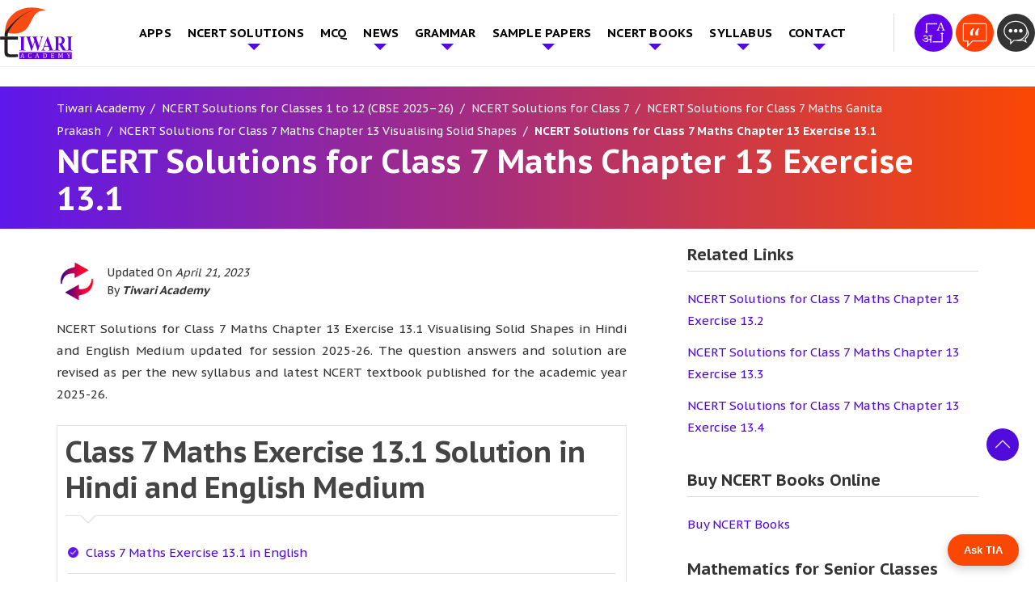

--- FILE ---
content_type: text/html; charset=UTF-8
request_url: https://www.tiwariacademy.com/ncert-solutions/class-7/maths/chapter-13/exercise-13-1/
body_size: 44079
content:
<!doctype html>
<html lang="en-US" prefix="og: http://ogp.me/ns# fb: http://ogp.me/ns/fb# article: http://ogp.me/ns/article#">
  <head><meta charset="utf-8"><script type="da61961dc6e5d51ff6f18920-text/javascript">if(navigator.userAgent.match(/MSIE|Internet Explorer/i)||navigator.userAgent.match(/Trident\/7\..*?rv:11/i)){var href=document.location.href;if(!href.match(/[?&]nowprocket/)){if(href.indexOf("?")==-1){if(href.indexOf("#")==-1){document.location.href=href+"?nowprocket=1"}else{document.location.href=href.replace("#","?nowprocket=1#")}}else{if(href.indexOf("#")==-1){document.location.href=href+"&nowprocket=1"}else{document.location.href=href.replace("#","&nowprocket=1#")}}}}</script><script type="da61961dc6e5d51ff6f18920-text/javascript">class RocketLazyLoadScripts{constructor(e){this.triggerEvents=e,this.eventOptions={passive:!0},this.userEventListener=this.triggerListener.bind(this),this.delayedScripts={normal:[],async:[],defer:[]},this.allJQueries=[]}_addUserInteractionListener(e){this.triggerEvents.forEach((t=>window.addEventListener(t,e.userEventListener,e.eventOptions)))}_removeUserInteractionListener(e){this.triggerEvents.forEach((t=>window.removeEventListener(t,e.userEventListener,e.eventOptions)))}triggerListener(){this._removeUserInteractionListener(this),"loading"===document.readyState?document.addEventListener("DOMContentLoaded",this._loadEverythingNow.bind(this)):this._loadEverythingNow()}async _loadEverythingNow(){this._delayEventListeners(),this._delayJQueryReady(this),this._handleDocumentWrite(),this._registerAllDelayedScripts(),this._preloadAllScripts(),await this._loadScriptsFromList(this.delayedScripts.normal),await this._loadScriptsFromList(this.delayedScripts.defer),await this._loadScriptsFromList(this.delayedScripts.async),await this._triggerDOMContentLoaded(),await this._triggerWindowLoad(),window.dispatchEvent(new Event("rocket-allScriptsLoaded"))}_registerAllDelayedScripts(){document.querySelectorAll("script[type=rocketlazyloadscript]").forEach((e=>{e.hasAttribute("src")?e.hasAttribute("async")&&!1!==e.async?this.delayedScripts.async.push(e):e.hasAttribute("defer")&&!1!==e.defer||"module"===e.getAttribute("data-rocket-type")?this.delayedScripts.defer.push(e):this.delayedScripts.normal.push(e):this.delayedScripts.normal.push(e)}))}async _transformScript(e){return await this._requestAnimFrame(),new Promise((t=>{const n=document.createElement("script");let r;[...e.attributes].forEach((e=>{let t=e.nodeName;"type"!==t&&("data-rocket-type"===t&&(t="type",r=e.nodeValue),n.setAttribute(t,e.nodeValue))})),e.hasAttribute("src")?(n.addEventListener("load",t),n.addEventListener("error",t)):(n.text=e.text,t()),e.parentNode.replaceChild(n,e)}))}async _loadScriptsFromList(e){const t=e.shift();return t?(await this._transformScript(t),this._loadScriptsFromList(e)):Promise.resolve()}_preloadAllScripts(){var e=document.createDocumentFragment();[...this.delayedScripts.normal,...this.delayedScripts.defer,...this.delayedScripts.async].forEach((t=>{const n=t.getAttribute("src");if(n){const t=document.createElement("link");t.href=n,t.rel="preload",t.as="script",e.appendChild(t)}})),document.head.appendChild(e)}_delayEventListeners(){let e={};function t(t,n){!function(t){function n(n){return e[t].eventsToRewrite.indexOf(n)>=0?"rocket-"+n:n}e[t]||(e[t]={originalFunctions:{add:t.addEventListener,remove:t.removeEventListener},eventsToRewrite:[]},t.addEventListener=function(){arguments[0]=n(arguments[0]),e[t].originalFunctions.add.apply(t,arguments)},t.removeEventListener=function(){arguments[0]=n(arguments[0]),e[t].originalFunctions.remove.apply(t,arguments)})}(t),e[t].eventsToRewrite.push(n)}function n(e,t){let n=e[t];Object.defineProperty(e,t,{get:()=>n||function(){},set(r){e["rocket"+t]=n=r}})}t(document,"DOMContentLoaded"),t(window,"DOMContentLoaded"),t(window,"load"),t(window,"pageshow"),t(document,"readystatechange"),n(document,"onreadystatechange"),n(window,"onload"),n(window,"onpageshow")}_delayJQueryReady(e){let t=window.jQuery;Object.defineProperty(window,"jQuery",{get:()=>t,set(n){if(n&&n.fn&&!e.allJQueries.includes(n)){n.fn.ready=n.fn.init.prototype.ready=function(t){e.domReadyFired?t.bind(document)(n):document.addEventListener("rocket-DOMContentLoaded",(()=>t.bind(document)(n)))};const t=n.fn.on;n.fn.on=n.fn.init.prototype.on=function(){if(this[0]===window){function e(e){return e.split(" ").map((e=>"load"===e||0===e.indexOf("load.")?"rocket-jquery-load":e)).join(" ")}"string"==typeof arguments[0]||arguments[0]instanceof String?arguments[0]=e(arguments[0]):"object"==typeof arguments[0]&&Object.keys(arguments[0]).forEach((t=>{delete Object.assign(arguments[0],{[e(t)]:arguments[0][t]})[t]}))}return t.apply(this,arguments),this},e.allJQueries.push(n)}t=n}})}async _triggerDOMContentLoaded(){this.domReadyFired=!0,await this._requestAnimFrame(),document.dispatchEvent(new Event("rocket-DOMContentLoaded")),await this._requestAnimFrame(),window.dispatchEvent(new Event("rocket-DOMContentLoaded")),await this._requestAnimFrame(),document.dispatchEvent(new Event("rocket-readystatechange")),await this._requestAnimFrame(),document.rocketonreadystatechange&&document.rocketonreadystatechange()}async _triggerWindowLoad(){await this._requestAnimFrame(),window.dispatchEvent(new Event("rocket-load")),await this._requestAnimFrame(),window.rocketonload&&window.rocketonload(),await this._requestAnimFrame(),this.allJQueries.forEach((e=>e(window).trigger("rocket-jquery-load"))),window.dispatchEvent(new Event("rocket-pageshow")),await this._requestAnimFrame(),window.rocketonpageshow&&window.rocketonpageshow()}_handleDocumentWrite(){const e=new Map;document.write=document.writeln=function(t){const n=document.currentScript,r=document.createRange(),i=n.parentElement;let o=e.get(n);void 0===o&&(o=n.nextSibling,e.set(n,o));const a=document.createDocumentFragment();r.setStart(a,0),a.appendChild(r.createContextualFragment(t)),i.insertBefore(a,o)}}async _requestAnimFrame(){return new Promise((e=>requestAnimationFrame(e)))}static run(){const e=new RocketLazyLoadScripts(["keydown","mousemove","touchmove","touchstart","touchend","wheel"]);e._addUserInteractionListener(e)}}RocketLazyLoadScripts.run();</script>
  
  <meta http-equiv="x-ua-compatible" content="ie=edge">
  <meta name="viewport" content="width=device-width, initial-scale=1, shrink-to-fit=no">
  <meta name="theme-color" content="#5E17EB">
  
<link rel="preconnect" href="https://fonts.googleapis.com">
<link rel="preconnect" href="https://fonts.gstatic.com" crossorigin>
 



  <title>NCERT Solutions for Class 7 Maths Chapter 13 Exercise 13.1</title><style id="rocket-critical-css">*{margin:0px;padding:0px}.container{margin-right:auto;margin-left:auto}.container:after,.container:before{content:" ";display:table}.container:after{clear:both}.row{margin-left:-15px;margin-right:-15px}.row:after,.row:before{content:" ";display:table}.row:after{clear:both}.col-lg-4,.col-lg-8,.col-md-12,.col-sm-12{position:relative;min-height:1px;padding-left:15px;padding-right:15px}@media (min-width:768px){.col-sm-12{float:left}.col-sm-12{width:100%}}@media (min-width:1024px){.col-md-12{float:left}.col-md-12{width:100%}}@media (min-width:1200px){.col-lg-4,.col-lg-8{float:left}.col-lg-4{width:33.3333333333%}.col-lg-8{width:66.6666666667%}}.pt-30{padding-top:30px}.pb-40{padding-bottom:40px}.mb-0{margin-bottom:0!important}.m0{margin:0!important}@media (min-width:576px){.col-sm-12{-webkit-box-flex:0;-webkit-flex:0 0 100%;-ms-flex:0 0 100%;flex:0 0 100%;max-width:100%}}@media (min-width:768px){.col-md-12{-webkit-box-flex:0;-webkit-flex:0 0 100%;-ms-flex:0 0 100%;flex:0 0 100%;max-width:100%}}@media (min-width:992px){.col-lg-4{-webkit-box-flex:0;-webkit-flex:0 0 33.333333%;-ms-flex:0 0 33.333333%;flex:0 0 33.333333%;max-width:33.333333%}.col-lg-8{-webkit-box-flex:0;-webkit-flex:0 0 66.666667%;-ms-flex:0 0 66.666667%;flex:0 0 66.666667%;max-width:66.666667%}}img{max-width:100%;height:auto;display:block}.clear{clear:both}a{text-decoration:none;color:var(--main-color)}p{margin-bottom:15px}:root{--main-color:#510BDB;--second-color:#FA4703;--third-color:#fe4c1c}html{font-family:'PT Sans Caption',sans-serif;-webkit-text-size-adjust:100%;-ms-text-size-adjust:100%}body{font-family:'PT Sans Caption',sans-serif;margin:0;font-size:16px;line-height:30px;color:#333;overflow-x:hidden;font-weight:400}.top_sec{padding:8px 0;background:#fff;border-bottom:1px solid rgba(221,221,221,0.5)}ul{padding-left:15px;margin-bottom:15px}.align_center{align-items:center}h1,h2{font-family:'PT Sans Caption',sans-serif;font-weight:700}h1{font-size:40px;line-height:46px}h2{font-size:36px;line-height:44px;letter-spacing:-1px}.col-lg-4,.col-lg-8,.col-md-12,.col-sm-12{box-sizing:border-box}@media (min-width:576px){.container{max-width:540px}}@media (min-width:768px){.container{max-width:720px}}@media (min-width:992px){.container{max-width:960px}}@media (min-width:1200px){.container{max-width:1140px}#navigation .menu-main-menu-container>ul>li:not(.mega_menu){position:relative}#navigation .menu-main-menu-container>ul>li>ul.sub-menu{position:absolute;left:0px;right:15px;width:100%;min-width:230px;padding:5px;text-align:left;box-shadow:0 20px 45px rgba(0,0,0,0.08);z-index:1000;background:#fff;padding:0 15px 8px 15px;display:none}#navigation .menu-main-menu-container>ul>li>ul.sub-menu li{list-style:none;position:relative}#navigation .menu-main-menu-container>ul>li>ul.sub-menu li a{color:#333}#navigation .menu-main-menu-container>ul>li.menu-item-has-children>a{position:relative;padding-right:25px}}@media (min-width:576px){.row{display:-webkit-box;display:-webkit-flex;display:-ms-flexbox;display:flex;-webkit-flex-wrap:wrap;-ms-flex-wrap:wrap;flex-wrap:wrap}}h1,h2{margin-top:0px}.header-contact .hcall{float:right;padding-left:20px}.page-header{position:relative;background-repeat:no-repeat;background-size:cover;background-position:center}.container{width:100%}.nav{display:flex;flex-wrap:wrap;padding-left:0;margin-bottom:0;list-style:none}.sidebar .widget-title{font-family:'PT Sans Caption',sans-serif;font-weight:700;color:var(--main-color);font-size:20px;line-height:1.2;text-transform:unset;margin-bottom:20px;padding-bottom:8px;border-bottom:1px solid #ddd}.sidebar ul{list-style:none;padding-left:0px}.sidebar ul li{padding-left:0px;margin-bottom:12px}.sidebar ul li a{color:#3A3A3A}.page-header{position:relative}.header-contact{text-align:right;flex-grow:1;height:80px;display:flex;flex-wrap:wrap;align-items:center;justify-content:flex-end}.header-contact a{display:inline-block;font-size:20px;position:relative;line-height:1.2;font-weight:600;vertical-align:middle}.header-contact a.eng_lan{font-size:16px}.hcall{display:inline-block}.header-contact a{color:#000}#siteheader .container{position:relative}#navigation .menu-main-menu-container ul>li>a{font-size:15px;display:inline-block;font-weight:700;text-transform:uppercase;letter-spacing:0.2px}#navigation .menu-main-menu-container ul>li:last-child>a{padding-right:0px}.nav_logo img{max-width:90px}.header-contact .hcall{padding-left:25px;border-left:1px solid #ddd}.page-header .container{position:relative}@media (min-width:1100px){#siteheader .container{padding:0px}}@media (max-width:1200px){#res_menu_b{max-width:35px;display:block!important;height:28px;vertical-align:middle;float:right;margin-top:17px}#siteheader .menu_sec{background:var(--yellow-color);width:300px;position:fixed;right:-300px;height:100vh;top:0;z-index:99999;margin-top:0px}#navigation .menu-main-menu-container>ul{display:block;background:transparent;padding:12px 15px}#r_menu button{background:transparent;padding-left:15px;border:0px;padding-top:10px;-webkit-box-sizing:border-box;box-sizing:border-box;padding-bottom:6px}#navigation .menu-main-menu-container ul li{padding:0;display:block;list-style:none;position:relative}#navigation .menu-main-menu-container ul li a{padding:0;color:#fff;display:inline-block}.mobile_show img{max-width:26px;margin-bottom:4px;border:1px solid #fff;padding:4px;border-radius:50%}#navigation .menu-main-menu-container ul>li{padding:10px 0px;border-bottom:1px solid #403e3e;padding-left:0px}#navigation .menu-main-menu-container>ul>li>ul.sub-menu{display:block;list-style:none;padding:0px;padding-left:8px;animation:opac 0.6s}@keyframes opac{from{opacity:0}to{opacity:1}}#navigation .menu-main-menu-container>ul>li>ul.sub-menu li a{font-size:15px}#navigation.mobile_menu{overflow-y:scroll;height:92vh;width:100%;background:#000}#navigation .menu-main-menu-container ul li.menu-item-has-children:after{content:"";position:absolute;right:10px;top:18px;border-top:5px solid var(--yellow-color);border-bottom:5px solid transparent;border-right:5px solid transparent;border-left:5px solid transparent}#r_menu button{display:block}#navigation .menu-main-menu-container>ul>li>ul.sub-menu li:last-child{border-bottom:0px;padding-bottom:0px}#navigation .menu-main-menu-container .sub-menu .sub-menu li a{font-size:14px}#navigation .menu-main-menu-container>ul>li>ul.sub-menu li:last-child{padding-bottom:0px;border-bottom:0px solid #ddd}#res_menu_b span{width:35px;height:5px;position:relative;margin-top:0px;background:#60a5e2;padding:0px;display:block;border-radius:3px}#res_menu_b span:after{content:"";position:absolute;top:10px;width:35px;height:5px;border-radius:3px;background:#60a5e2;right:0px}#res_menu_b span:before{content:"";position:absolute;width:35px;height:5px;background:#60a5e2;bottom:-20px;right:0px;border-radius:3px}#navigation .menu-main-menu-container ul.sub-menu{padding-left:25px}#navigation .menu-main-menu-container>ul>li{position:relative}.container{max-width:100%;box-sizing:border-box}#navigation .menu-main-menu-container>ul>li>ul.sub-menu ul.sub-menu{padding-left:10px}#navigation .menu-main-menu-container ul>li>a{font-size:18px}}@media (max-width:767px){h2{font-size:25px}}.nav_logo a{display:block;padding:0;line-height:1;position:relative;z-index:1}@media (min-width:1201px){#navigation .menu-main-menu-container>ul{list-style:none;margin:0px;padding:0px;display:flex;justify-content:space-between;align-items:center}#navigation .menu-main-menu-container>ul>li{padding:0px;list-style:none;position:relative}#navigation .menu-main-menu-container>ul>li>a{padding:12px 10px!important;color:#000000}}.header-contact a img{max-width:100%}.breadcrumb{background:var(--yellow-color);padding:8px 0!important}.breadcrumb a,.breadcrumb span{font-size:14px}.breadcrumb span>span{font-weight:bold}.breadcrumb a>span{font-weight:normal}@media (max-width:767px){.bannerCpation{font-size:28px}}#sidebar .widget+.widget{margin-top:30px}.menu-main-menu-container{padding-left:10vh}.list_sec .blue-box{position:relative;text-align:center;box-sizing:border-box;padding:15px 0;margin-bottom:0}#inner-content h2{margin:0;margin:20px 0}.list_sec ul{list-style:none;padding-left:0px}.exercise_list_pdf>ul>li{border:1px solid #dee2e6;padding:10px;margin-top:25px}.exercise_list_pdf .list-bullet li{border-bottom:1px solid #dee2e6;padding-top:12px;padding-bottom:12px!important}.exercise_list_pdf li ul li{background:url(/app/uploads/2022/01/check_list.png) no-repeat left center;background-size:auto;padding-left:22px;background-size:13px;margin:0 .5% 10px;margin-bottom:10px;font-weight:400}body .col-lg-8.first .list-bullet li a{color:var(--second-color)!important}.list-bullet li{padding-bottom:10px;margin-bottom:10px;padding-left:30px;border-bottom:1px solid #b5b5b5;background:url(/app/uploads/2022/01/check_list.png) no-repeat left 6px;background-size:19px}body .col-lg-8.first .list-bullet li a,.left_content p a{color:var(--main-color)!important}.left_content p a{font-weight:700}.list_sec.exercise_list_pdf .blue-box{padding:0}#header-wrap{background:#5e17eb;background:linear-gradient(90deg,#5e17eb 0%,#FA4703 100%)}#header-wrap .sep_curv{width:100%;height:40px;background:transparent;position:relative;bottom:0px}#header-wrap .sep_curv::before{content:"";position:absolute;background:#fff;width:120%;top:-20px;left:-20px;right:0px;bottom:0px;transform:rotate(-2deg)}#header-wrap .sep_curv::after{content:"";position:absolute;background:#fff;right:-10px;height:70px;bottom:0;width:64%;top:0;transform:rotate(-2deg)}#header-wrap h1{color:#fff}.breadcrumb a,.breadcrumb span{color:#fff}@media (min-width:992px){#navigation .menu-main-menu-container>ul .sub-menu .sub-menu{left:311px;top:0;display:none;position:absolute;background:var(--main-color);min-width:300px;padding-left:0}#navigation .menu-main-menu-container>ul>li>ul.sub-menu li a{padding-top:6px;padding-bottom:6px;font-size:14px;display:block}#navigation .menu-main-menu-container>ul>li>ul.sub-menu{background:var(--main-color);padding:0;min-width:310px}#navigation .menu-main-menu-container>ul>li>ul.sub-menu li a{color:#fff;padding-left:15px;padding-right:15px;font-weight:normal;text-transform:none;border-bottom:1px solid #7334ef}.left_content{padding-right:60px}}.ssociallinks{position:fixed;right:0;width:42px;top:50%;z-index:999;transform:translateY(-50%);z-index:999}.ssociallinks a{display:block;margin:3px 0;background:#fff}.left_content p{text-align:justify}.exercise_list_pdf .list-bullet li:last-child{border-bottom:0px solid #dee2e6;padding-top:0px;padding-bottom:0px!important}.manage_ads{margin:20px 0}.mobile_menu{display:none}@media (min-width:1201px){.mobile_show{display:none}#navigation .menu-main-menu-container>ul li.menu-item-has-children>a::after{content:"";position:absolute;right:10px;top:49%;border-left:4px solid transparent;border-top:4px solid #fff;border-right:4px solid transparent}#navigation .menu-main-menu-container>ul>li:not(.mega_menu) ul.sub-menu li a::after{border-left:4px solid #fff;border-top:4px solid transparent;border-bottom:4px solid transparent;border-right:4px solid transparent;top:43%}#navigation>.menu-main-menu-container>ul>li.menu-item-has-children>a::after{display:none}}@media (max-width:1200px){#navigation .menu-main-menu-container ul>li>a{font-weight:500}#navigation .menu-main-menu-container ul.sub-menu li a{font-weight:400;text-transform:capitalize;letter-spacing:0}.mobile_menu{display:block}.d_menu{display:none}#navigation ul>li{position:relative}#navigation ul li.menu-item-has-children::after{border-top:5px solid var(--second-color)!important}.container,#siteheader .container{padding-left:15px;padding-right:15px}.top_sec #res_menu_b{margin-top:0px;margin-left:25px;border-left:2px solid #ddd;padding-left:25px}.header-contact .hcall img{max-width:40px}.header-contact .hcall{border-left:0px solid #ddd;padding-left:0}.top_sec #res_menu_b span,.top_sec #res_menu_b span::before,.top_sec #res_menu_b span::after{background:var(--main-color)}.header-contact{margin-top:0px}#navigation{height:95%;overflow-x:scroll}#siteheader .menu_sec{background:var(--main-color)}#siteheader .menu-main-menu-container{padding-left:0px}}@media (max-width:991px){#header-wrap .sep_curv{height:20px}}#header-wrap{padding-top:20px!important}#header-wrap .container{padding-bottom:40px!important}@media (max-width:767px){.manage_ads{max-width:100%;overflow:hidden}.nav_logo{float:left}.header-contact{display:block;float:right;margin-top:10px;height:auto}.nav_logo img{max-width:70px}h1.bannerCpation{line-height:33px}}@media (max-width:575px){.ssociallinks{display:none}.top_sec #res_menu_b{display:none!important}.header-contact{margin-top:22px}#header-wrap .sep_curv{height:20px}#res_menu_b{max-width:35px;display:block!important;height:28px;vertical-align:middle;position:static;margin-top:5px}#res_menu_b span{width:35px;height:4px;position:relative;margin-top:0px;background:#fff;padding:0px;display:block;border-radius:3px}#res_menu_b span::before{content:"";position:absolute;width:35px;height:4px;background:#fff;bottom:-20px;right:0px;border-radius:3px}#res_menu_b span::after{content:"";position:absolute;top:10px;width:35px;height:4px;border-radius:3px;background:#fff;right:0px}}#scroll-top{height:30px;width:40px;position:fixed;bottom:0px;right:20px;z-index:99999;text-indent:-9999px;display:none;background:var(--main-color) url("/app/uploads/2022/02/top-arrow1.png")no-repeat center;background-size:20px;border-top-left-radius:6px;border-top-right-radius:6px}.heading_wrap{border-top:1px solid #ddd;padding-top:25px}.accordion_faqs .accordion_faqdet{position:relative;float:left;width:100%;margin:0;padding:0 0 20px;border-top:none;display:none;padding-top:0}#scroll-top{height:40px;bottom:30px;border-radius:50%;box-shadow:0px 2px 10px #fff6}:root{--swiper-theme-color:#007aff}:host{position:relative;display:block;margin-left:auto;margin-right:auto;z-index:1}:root{--swiper-navigation-size:44px}</style><link rel="preload" as="style" href="https://fonts.googleapis.com/css2?family=PT+Sans+Caption:wght@400;700&#038;display=swap" /><script src="/cdn-cgi/scripts/7d0fa10a/cloudflare-static/rocket-loader.min.js" data-cf-settings="da61961dc6e5d51ff6f18920-|49"></script><style id="" media="print" onload="this.media='all'">/* cyrillic-ext */
@font-face {
  font-family: 'PT Sans Caption';
  font-style: normal;
  font-weight: 400;
  font-display: swap;
  src: url(/fonts.gstatic.com/s/ptsanscaption/v20/0FlMVP6Hrxmt7-fsUFhlFXNIlpcadw_xYS2ix0YK.woff2) format('woff2');
  unicode-range: U+0460-052F, U+1C80-1C8A, U+20B4, U+2DE0-2DFF, U+A640-A69F, U+FE2E-FE2F;
}
/* cyrillic */
@font-face {
  font-family: 'PT Sans Caption';
  font-style: normal;
  font-weight: 400;
  font-display: swap;
  src: url(/fonts.gstatic.com/s/ptsanscaption/v20/0FlMVP6Hrxmt7-fsUFhlFXNIlpcafg_xYS2ix0YK.woff2) format('woff2');
  unicode-range: U+0301, U+0400-045F, U+0490-0491, U+04B0-04B1, U+2116;
}
/* latin-ext */
@font-face {
  font-family: 'PT Sans Caption';
  font-style: normal;
  font-weight: 400;
  font-display: swap;
  src: url(/fonts.gstatic.com/s/ptsanscaption/v20/0FlMVP6Hrxmt7-fsUFhlFXNIlpcadA_xYS2ix0YK.woff2) format('woff2');
  unicode-range: U+0100-02BA, U+02BD-02C5, U+02C7-02CC, U+02CE-02D7, U+02DD-02FF, U+0304, U+0308, U+0329, U+1D00-1DBF, U+1E00-1E9F, U+1EF2-1EFF, U+2020, U+20A0-20AB, U+20AD-20C0, U+2113, U+2C60-2C7F, U+A720-A7FF;
}
/* latin */
@font-face {
  font-family: 'PT Sans Caption';
  font-style: normal;
  font-weight: 400;
  font-display: swap;
  src: url(/fonts.gstatic.com/s/ptsanscaption/v20/0FlMVP6Hrxmt7-fsUFhlFXNIlpcaeg_xYS2ixw.woff2) format('woff2');
  unicode-range: U+0000-00FF, U+0131, U+0152-0153, U+02BB-02BC, U+02C6, U+02DA, U+02DC, U+0304, U+0308, U+0329, U+2000-206F, U+20AC, U+2122, U+2191, U+2193, U+2212, U+2215, U+FEFF, U+FFFD;
}
/* cyrillic-ext */
@font-face {
  font-family: 'PT Sans Caption';
  font-style: normal;
  font-weight: 700;
  font-display: swap;
  src: url(/fonts.gstatic.com/s/ptsanscaption/v20/0FlJVP6Hrxmt7-fsUFhlFXNIlpcSwSrkQQ-v7XwDg99l.woff2) format('woff2');
  unicode-range: U+0460-052F, U+1C80-1C8A, U+20B4, U+2DE0-2DFF, U+A640-A69F, U+FE2E-FE2F;
}
/* cyrillic */
@font-face {
  font-family: 'PT Sans Caption';
  font-style: normal;
  font-weight: 700;
  font-display: swap;
  src: url(/fonts.gstatic.com/s/ptsanscaption/v20/0FlJVP6Hrxmt7-fsUFhlFXNIlpcSwSrkSA-v7XwDg99l.woff2) format('woff2');
  unicode-range: U+0301, U+0400-045F, U+0490-0491, U+04B0-04B1, U+2116;
}
/* latin-ext */
@font-face {
  font-family: 'PT Sans Caption';
  font-style: normal;
  font-weight: 700;
  font-display: swap;
  src: url(/fonts.gstatic.com/s/ptsanscaption/v20/0FlJVP6Hrxmt7-fsUFhlFXNIlpcSwSrkQg-v7XwDg99l.woff2) format('woff2');
  unicode-range: U+0100-02BA, U+02BD-02C5, U+02C7-02CC, U+02CE-02D7, U+02DD-02FF, U+0304, U+0308, U+0329, U+1D00-1DBF, U+1E00-1E9F, U+1EF2-1EFF, U+2020, U+20A0-20AB, U+20AD-20C0, U+2113, U+2C60-2C7F, U+A720-A7FF;
}
/* latin */
@font-face {
  font-family: 'PT Sans Caption';
  font-style: normal;
  font-weight: 700;
  font-display: swap;
  src: url(/fonts.gstatic.com/s/ptsanscaption/v20/0FlJVP6Hrxmt7-fsUFhlFXNIlpcSwSrkTA-v7XwDgw.woff2) format('woff2');
  unicode-range: U+0000-00FF, U+0131, U+0152-0153, U+02BB-02BC, U+02C6, U+02DA, U+02DC, U+0304, U+0308, U+0329, U+2000-206F, U+20AC, U+2122, U+2191, U+2193, U+2212, U+2215, U+FEFF, U+FFFD;
}
</style><noscript><link rel="preload" href="https://fonts.googleapis.com/css2?family=PT+Sans+Caption:wght@400;700&#038;display=swap" data-rocket-async="style" as="style" onload="this.onload=null;this.rel='stylesheet'" /></noscript><script src="/cdn-cgi/scripts/7d0fa10a/cloudflare-static/rocket-loader.min.js" data-cf-settings="da61961dc6e5d51ff6f18920-|49"></script><link rel="preload" href="https://www.tiwariacademy.com/app/cache/min/1/21187a716776f1a3ce8321ee7617b4cb.css" data-rocket-async="style" as="style" onload="this.onload=null;this.rel='stylesheet'" media="all" data-minify="1" />
<meta name='robots' content='max-image-preview:large' />
	<style>img:is([sizes="auto" i], [sizes^="auto," i]) { contain-intrinsic-size: 3000px 1500px }</style>
	
<!-- SEO Ultimate (http://www.seodesignsolutions.com/wordpress-seo/) -->
	<meta name="description" content="NCERT Solutions for Class 7 Maths Chapter 13 Exercise 13.1 (Ex. 13.1) Visualising Solid Shapes in Hindi and English Medium for 2025-26." />
	<meta prefix="og: http://ogp.me/ns#" property="og:type" content="article" />
	<meta prefix="og: http://ogp.me/ns#" property="og:title" content="NCERT Solutions for Class 7 Maths Chapter 13 Exercise 13.1" />
	<meta prefix="og: http://ogp.me/ns#" property="og:description" content="NCERT Solutions for Class 7 Maths Chapter 13 Exercise 13.1 (Ex. 13.1) Visualising Solid Shapes in Hindi and English Medium for 2025-26." />
	<meta prefix="og: http://ogp.me/ns#" property="og:url" content="https://www.tiwariacademy.com/ncert-solutions/class-7/maths/chapter-13/exercise-13-1/" />
	<meta prefix="og: http://ogp.me/ns#" property="og:image" content="https://www.tiwariacademy.com/app/uploads/2023/04/7-Maths-NCERT-Solutions-Chapter-13-1.png" />
	<meta prefix="article: http://ogp.me/ns/article#" property="article:published_time" content="2021-04-11" />
	<meta prefix="article: http://ogp.me/ns/article#" property="article:modified_time" content="2023-04-21" />
	<meta prefix="og: http://ogp.me/ns#" property="og:site_name" content="Tiwari Academy  - Free CBSE NCERT Books and Solutions" />
	<meta name="twitter:card" content="summary" />
	<meta name="google-site-verification" content="oiaF_yWx90v8xyHRpV1rtFFDKbCaEPan2bvQGywavIs" />

<!-- Code Inserter module -->
<!-- Global site tag (gtag.js) - Google Ads: 879048639 -->
<script type="rocketlazyloadscript" async src="https://www.googletagmanager.com/gtag/js?id=AW-879048639"></script>
<script type="rocketlazyloadscript">
  window.dataLayer = window.dataLayer || [];
  function gtag(){dataLayer.push(arguments);}
  gtag('js', new Date());

  gtag('config', 'AW-879048639');
</script>
<!-- /Code Inserter module -->

<!-- /SEO Ultimate -->

<link rel='dns-prefetch' href='//www.tiwariacademy.com' />
<link href='https://fonts.gstatic.com' crossorigin rel='preconnect' />
<style id='wp-emoji-styles-inline-css' type='text/css'>

	img.wp-smiley, img.emoji {
		display: inline !important;
		border: none !important;
		box-shadow: none !important;
		height: 1em !important;
		width: 1em !important;
		margin: 0 0.07em !important;
		vertical-align: -0.1em !important;
		background: none !important;
		padding: 0 !important;
	}
</style>
<style id='global-styles-inline-css' type='text/css'>
:root{--wp--preset--aspect-ratio--square: 1;--wp--preset--aspect-ratio--4-3: 4/3;--wp--preset--aspect-ratio--3-4: 3/4;--wp--preset--aspect-ratio--3-2: 3/2;--wp--preset--aspect-ratio--2-3: 2/3;--wp--preset--aspect-ratio--16-9: 16/9;--wp--preset--aspect-ratio--9-16: 9/16;--wp--preset--color--black: #000000;--wp--preset--color--cyan-bluish-gray: #abb8c3;--wp--preset--color--white: #ffffff;--wp--preset--color--pale-pink: #f78da7;--wp--preset--color--vivid-red: #cf2e2e;--wp--preset--color--luminous-vivid-orange: #ff6900;--wp--preset--color--luminous-vivid-amber: #fcb900;--wp--preset--color--light-green-cyan: #7bdcb5;--wp--preset--color--vivid-green-cyan: #00d084;--wp--preset--color--pale-cyan-blue: #8ed1fc;--wp--preset--color--vivid-cyan-blue: #0693e3;--wp--preset--color--vivid-purple: #9b51e0;--wp--preset--gradient--vivid-cyan-blue-to-vivid-purple: linear-gradient(135deg,rgba(6,147,227,1) 0%,rgb(155,81,224) 100%);--wp--preset--gradient--light-green-cyan-to-vivid-green-cyan: linear-gradient(135deg,rgb(122,220,180) 0%,rgb(0,208,130) 100%);--wp--preset--gradient--luminous-vivid-amber-to-luminous-vivid-orange: linear-gradient(135deg,rgba(252,185,0,1) 0%,rgba(255,105,0,1) 100%);--wp--preset--gradient--luminous-vivid-orange-to-vivid-red: linear-gradient(135deg,rgba(255,105,0,1) 0%,rgb(207,46,46) 100%);--wp--preset--gradient--very-light-gray-to-cyan-bluish-gray: linear-gradient(135deg,rgb(238,238,238) 0%,rgb(169,184,195) 100%);--wp--preset--gradient--cool-to-warm-spectrum: linear-gradient(135deg,rgb(74,234,220) 0%,rgb(151,120,209) 20%,rgb(207,42,186) 40%,rgb(238,44,130) 60%,rgb(251,105,98) 80%,rgb(254,248,76) 100%);--wp--preset--gradient--blush-light-purple: linear-gradient(135deg,rgb(255,206,236) 0%,rgb(152,150,240) 100%);--wp--preset--gradient--blush-bordeaux: linear-gradient(135deg,rgb(254,205,165) 0%,rgb(254,45,45) 50%,rgb(107,0,62) 100%);--wp--preset--gradient--luminous-dusk: linear-gradient(135deg,rgb(255,203,112) 0%,rgb(199,81,192) 50%,rgb(65,88,208) 100%);--wp--preset--gradient--pale-ocean: linear-gradient(135deg,rgb(255,245,203) 0%,rgb(182,227,212) 50%,rgb(51,167,181) 100%);--wp--preset--gradient--electric-grass: linear-gradient(135deg,rgb(202,248,128) 0%,rgb(113,206,126) 100%);--wp--preset--gradient--midnight: linear-gradient(135deg,rgb(2,3,129) 0%,rgb(40,116,252) 100%);--wp--preset--font-size--small: 13px;--wp--preset--font-size--medium: 20px;--wp--preset--font-size--large: 36px;--wp--preset--font-size--x-large: 42px;--wp--preset--spacing--20: 0.44rem;--wp--preset--spacing--30: 0.67rem;--wp--preset--spacing--40: 1rem;--wp--preset--spacing--50: 1.5rem;--wp--preset--spacing--60: 2.25rem;--wp--preset--spacing--70: 3.38rem;--wp--preset--spacing--80: 5.06rem;--wp--preset--shadow--natural: 6px 6px 9px rgba(0, 0, 0, 0.2);--wp--preset--shadow--deep: 12px 12px 50px rgba(0, 0, 0, 0.4);--wp--preset--shadow--sharp: 6px 6px 0px rgba(0, 0, 0, 0.2);--wp--preset--shadow--outlined: 6px 6px 0px -3px rgba(255, 255, 255, 1), 6px 6px rgba(0, 0, 0, 1);--wp--preset--shadow--crisp: 6px 6px 0px rgba(0, 0, 0, 1);}:where(body) { margin: 0; }.wp-site-blocks > .alignleft { float: left; margin-right: 2em; }.wp-site-blocks > .alignright { float: right; margin-left: 2em; }.wp-site-blocks > .aligncenter { justify-content: center; margin-left: auto; margin-right: auto; }:where(.is-layout-flex){gap: 0.5em;}:where(.is-layout-grid){gap: 0.5em;}.is-layout-flow > .alignleft{float: left;margin-inline-start: 0;margin-inline-end: 2em;}.is-layout-flow > .alignright{float: right;margin-inline-start: 2em;margin-inline-end: 0;}.is-layout-flow > .aligncenter{margin-left: auto !important;margin-right: auto !important;}.is-layout-constrained > .alignleft{float: left;margin-inline-start: 0;margin-inline-end: 2em;}.is-layout-constrained > .alignright{float: right;margin-inline-start: 2em;margin-inline-end: 0;}.is-layout-constrained > .aligncenter{margin-left: auto !important;margin-right: auto !important;}.is-layout-constrained > :where(:not(.alignleft):not(.alignright):not(.alignfull)){margin-left: auto !important;margin-right: auto !important;}body .is-layout-flex{display: flex;}.is-layout-flex{flex-wrap: wrap;align-items: center;}.is-layout-flex > :is(*, div){margin: 0;}body .is-layout-grid{display: grid;}.is-layout-grid > :is(*, div){margin: 0;}body{padding-top: 0px;padding-right: 0px;padding-bottom: 0px;padding-left: 0px;}a:where(:not(.wp-element-button)){text-decoration: underline;}:root :where(.wp-element-button, .wp-block-button__link){background-color: #32373c;border-width: 0;color: #fff;font-family: inherit;font-size: inherit;line-height: inherit;padding: calc(0.667em + 2px) calc(1.333em + 2px);text-decoration: none;}.has-black-color{color: var(--wp--preset--color--black) !important;}.has-cyan-bluish-gray-color{color: var(--wp--preset--color--cyan-bluish-gray) !important;}.has-white-color{color: var(--wp--preset--color--white) !important;}.has-pale-pink-color{color: var(--wp--preset--color--pale-pink) !important;}.has-vivid-red-color{color: var(--wp--preset--color--vivid-red) !important;}.has-luminous-vivid-orange-color{color: var(--wp--preset--color--luminous-vivid-orange) !important;}.has-luminous-vivid-amber-color{color: var(--wp--preset--color--luminous-vivid-amber) !important;}.has-light-green-cyan-color{color: var(--wp--preset--color--light-green-cyan) !important;}.has-vivid-green-cyan-color{color: var(--wp--preset--color--vivid-green-cyan) !important;}.has-pale-cyan-blue-color{color: var(--wp--preset--color--pale-cyan-blue) !important;}.has-vivid-cyan-blue-color{color: var(--wp--preset--color--vivid-cyan-blue) !important;}.has-vivid-purple-color{color: var(--wp--preset--color--vivid-purple) !important;}.has-black-background-color{background-color: var(--wp--preset--color--black) !important;}.has-cyan-bluish-gray-background-color{background-color: var(--wp--preset--color--cyan-bluish-gray) !important;}.has-white-background-color{background-color: var(--wp--preset--color--white) !important;}.has-pale-pink-background-color{background-color: var(--wp--preset--color--pale-pink) !important;}.has-vivid-red-background-color{background-color: var(--wp--preset--color--vivid-red) !important;}.has-luminous-vivid-orange-background-color{background-color: var(--wp--preset--color--luminous-vivid-orange) !important;}.has-luminous-vivid-amber-background-color{background-color: var(--wp--preset--color--luminous-vivid-amber) !important;}.has-light-green-cyan-background-color{background-color: var(--wp--preset--color--light-green-cyan) !important;}.has-vivid-green-cyan-background-color{background-color: var(--wp--preset--color--vivid-green-cyan) !important;}.has-pale-cyan-blue-background-color{background-color: var(--wp--preset--color--pale-cyan-blue) !important;}.has-vivid-cyan-blue-background-color{background-color: var(--wp--preset--color--vivid-cyan-blue) !important;}.has-vivid-purple-background-color{background-color: var(--wp--preset--color--vivid-purple) !important;}.has-black-border-color{border-color: var(--wp--preset--color--black) !important;}.has-cyan-bluish-gray-border-color{border-color: var(--wp--preset--color--cyan-bluish-gray) !important;}.has-white-border-color{border-color: var(--wp--preset--color--white) !important;}.has-pale-pink-border-color{border-color: var(--wp--preset--color--pale-pink) !important;}.has-vivid-red-border-color{border-color: var(--wp--preset--color--vivid-red) !important;}.has-luminous-vivid-orange-border-color{border-color: var(--wp--preset--color--luminous-vivid-orange) !important;}.has-luminous-vivid-amber-border-color{border-color: var(--wp--preset--color--luminous-vivid-amber) !important;}.has-light-green-cyan-border-color{border-color: var(--wp--preset--color--light-green-cyan) !important;}.has-vivid-green-cyan-border-color{border-color: var(--wp--preset--color--vivid-green-cyan) !important;}.has-pale-cyan-blue-border-color{border-color: var(--wp--preset--color--pale-cyan-blue) !important;}.has-vivid-cyan-blue-border-color{border-color: var(--wp--preset--color--vivid-cyan-blue) !important;}.has-vivid-purple-border-color{border-color: var(--wp--preset--color--vivid-purple) !important;}.has-vivid-cyan-blue-to-vivid-purple-gradient-background{background: var(--wp--preset--gradient--vivid-cyan-blue-to-vivid-purple) !important;}.has-light-green-cyan-to-vivid-green-cyan-gradient-background{background: var(--wp--preset--gradient--light-green-cyan-to-vivid-green-cyan) !important;}.has-luminous-vivid-amber-to-luminous-vivid-orange-gradient-background{background: var(--wp--preset--gradient--luminous-vivid-amber-to-luminous-vivid-orange) !important;}.has-luminous-vivid-orange-to-vivid-red-gradient-background{background: var(--wp--preset--gradient--luminous-vivid-orange-to-vivid-red) !important;}.has-very-light-gray-to-cyan-bluish-gray-gradient-background{background: var(--wp--preset--gradient--very-light-gray-to-cyan-bluish-gray) !important;}.has-cool-to-warm-spectrum-gradient-background{background: var(--wp--preset--gradient--cool-to-warm-spectrum) !important;}.has-blush-light-purple-gradient-background{background: var(--wp--preset--gradient--blush-light-purple) !important;}.has-blush-bordeaux-gradient-background{background: var(--wp--preset--gradient--blush-bordeaux) !important;}.has-luminous-dusk-gradient-background{background: var(--wp--preset--gradient--luminous-dusk) !important;}.has-pale-ocean-gradient-background{background: var(--wp--preset--gradient--pale-ocean) !important;}.has-electric-grass-gradient-background{background: var(--wp--preset--gradient--electric-grass) !important;}.has-midnight-gradient-background{background: var(--wp--preset--gradient--midnight) !important;}.has-small-font-size{font-size: var(--wp--preset--font-size--small) !important;}.has-medium-font-size{font-size: var(--wp--preset--font-size--medium) !important;}.has-large-font-size{font-size: var(--wp--preset--font-size--large) !important;}.has-x-large-font-size{font-size: var(--wp--preset--font-size--x-large) !important;}
:where(.wp-block-post-template.is-layout-flex){gap: 1.25em;}:where(.wp-block-post-template.is-layout-grid){gap: 1.25em;}
:where(.wp-block-columns.is-layout-flex){gap: 2em;}:where(.wp-block-columns.is-layout-grid){gap: 2em;}
:root :where(.wp-block-pullquote){font-size: 1.5em;line-height: 1.6;}
</style>
<style id='chatbottiwari-style-inline-css' type='text/css'>

        /* ChatbotTiwari basic styles */
        .chatbottiwari-container { position: fixed; bottom: 20px; right: 20px; width: 360px; max-width: calc(100% - 40px); background: #fff; border-radius: 10px; box-shadow: 0 8px 30px rgba(0,0,0,0.15); overflow: hidden; font-family: -apple-system, BlinkMacSystemFont, 'Segoe UI', Roboto, Helvetica, Arial, sans-serif; z-index: 99999; }
        .chatbottiwari-header { padding: 12px 14px; background: linear-gradient(90deg,#1e88e5,#43a047); color: #fff; display:flex; align-items:center; justify-content:space-between; }
        .chatbottiwari-title { font-weight:600; font-size:15px; }
        .chatbottiwari-close { cursor:pointer; opacity:0.9; }
        .chatbottiwari-messages { height: 330px; overflow-y:auto; padding:12px; background: #fbfbfb; }
        .chatbottiwari-input { display:flex; border-top:1px solid #eee; }
        .chatbottiwari-input input { flex:1; padding:10px 12px; border:0; outline:none; }
        .chatbottiwari-input button { border:0; padding:10px 14px; cursor:pointer; background:#1976d2; color:#fff; }
        .chatbottiwari-msg { margin-bottom:10px; }
        .chatbottiwari-msg.user { text-align:right; }
        .chatbottiwari-msg .bubble { display:inline-block; padding:8px 12px; border-radius:12px; max-width:80%; }
        .chatbottiwari-msg.user .bubble { background:#1976d2; color:#fff; }
        .chatbottiwari-msg.bot .bubble { background:#e9e9ea; color:#222; }
        .chatbottiwari-floating-btn { position:fixed; right:20px; bottom:20px; width:56px; height:56px; border-radius:28px; background:#1976d2; color:#fff; display:flex; align-items:center; justify-content:center; cursor:pointer; box-shadow:0 8px 24px rgba(25,118,210,0.24); z-index:99998; }
        
</style>

<style id='sseo-toc-inline-css' type='text/css'>
#toc_container li,#toc_container ul{margin:0;padding:0}#toc_container.no_bullets li,#toc_container.no_bullets ul,#toc_container.no_bullets ul li,.toc_widget_list.no_bullets,.toc_widget_list.no_bullets li{background:0 0;list-style-type:none;list-style:none}#toc_container.have_bullets li{padding-left:12px}#toc_container ul ul{margin-left:1.5em}body #toc_container{width:auto!Important;font-size:95%}#toc_container.toc_light_blue{background:#edf6ff}#toc_container.toc_white{background:#fff}#toc_container.toc_black{background:#000}#toc_container.toc_transparent{background:none transparent}#toc_container p.toc_title{text-align:center;font-weight:700;margin:0;padding:0}#toc_container.toc_black p.toc_title{color:#aaa}#toc_container span.toc_toggle{font-weight:400;font-size:90%}#toc_container p.toc_title+ul.toc_list{margin-top:1em}.toc_wrap_left{float:left;margin-right:10px}.toc_wrap_right{float:right;margin-left:10px}#toc_container a{text-decoration:none;text-shadow:none}#toc_container a:hover{text-decoration:underline}.toc_sitemap_posts_letter{font-size:1.5em;font-style:italic}#toc_container>ul{margin-top:0px!important;padding:10px;overflow: hidden;}#toc_container>ul>li{margin-bottom:15px;}#toc_container>ul>li>ul{padding-top:5px; padding-bottom:0px;}#toc_container>ul>li>ul>li, #toc_container>ul>li>ul>li>ul>li{padding-top:5px; padding-bottom:5px; position:relative;}
</style>


<style id='rocket-lazyload-inline-css' type='text/css'>
.rll-youtube-player{position:relative;padding-bottom:56.23%;height:0;overflow:hidden;max-width:100%;}.rll-youtube-player:focus-within{outline: 2px solid currentColor;outline-offset: 5px;}.rll-youtube-player iframe{position:absolute;top:0;left:0;width:100%;height:100%;z-index:100;background:0 0}.rll-youtube-player img{bottom:0;display:block;left:0;margin:auto;max-width:100%;width:100%;position:absolute;right:0;top:0;border:none;height:auto;-webkit-transition:.4s all;-moz-transition:.4s all;transition:.4s all}.rll-youtube-player img:hover{-webkit-filter:brightness(75%)}.rll-youtube-player .play{height:100%;width:100%;left:0;top:0;position:absolute;background:url(https://www.tiwariacademy.com/app/plugins/wp-rocket/assets/img/youtube.png) no-repeat center;background-color: transparent !important;cursor:pointer;border:none;}
</style>
<script type="rocketlazyloadscript" data-rocket-type="text/javascript" src="https://www.tiwariacademy.com/wp/wp-includes/js/jquery/jquery.min.js?ver=3.7.1" id="jquery-core-js"></script>
<script type="rocketlazyloadscript" data-rocket-type="text/javascript" src="https://www.tiwariacademy.com/wp/wp-includes/js/jquery/jquery-migrate.min.js?ver=3.4.1" id="jquery-migrate-js"></script>
<link rel="https://api.w.org/" href="https://www.tiwariacademy.com/wp-json/" /><link rel="alternate" title="JSON" type="application/json" href="https://www.tiwariacademy.com/wp-json/wp/v2/pages/50662" /><link rel="EditURI" type="application/rsd+xml" title="RSD" href="https://www.tiwariacademy.com/wp/xmlrpc.php?rsd" />
<meta name="generator" content="WordPress 6.7.2" />
<link rel="canonical" href="https://www.tiwariacademy.com/ncert-solutions/class-7/maths/chapter-13/exercise-13-1/" />
<link rel='shortlink' href='https://www.tiwariacademy.com/?p=50662' />
<link rel="alternate" title="oEmbed (JSON)" type="application/json+oembed" href="https://www.tiwariacademy.com/wp-json/oembed/1.0/embed?url=https%3A%2F%2Fwww.tiwariacademy.com%2Fncert-solutions%2Fclass-7%2Fmaths%2Fchapter-13%2Fexercise-13-1%2F" />
<link rel="alternate" title="oEmbed (XML)" type="text/xml+oembed" href="https://www.tiwariacademy.com/wp-json/oembed/1.0/embed?url=https%3A%2F%2Fwww.tiwariacademy.com%2Fncert-solutions%2Fclass-7%2Fmaths%2Fchapter-13%2Fexercise-13-1%2F&#038;format=xml" />
<style type="text/css">div#toc_container{margin-top:20px!important;margin-bottom:20px!important;}div#toc_container p.toc_title{ padding:10px; width:225px!important;background:#f5f5f5!important;color:#222222!important;}div#toc_container ul{ width:Auto!important; background:#f5f5f5!important; color:#444444;}.toc_list li a{color:#444444!important;}.sidebar #toc_container{margin-top:20px!important; margin-bottom:20px!important;}#toc_container .toc_list>li{padding-bottom:5px!important;}#toc_container .toc_list>li>a{border-bottom:1px solid #eaeaea;} .sidebar #toc_container .toc_list li a{padding:5px 0px!important; line-height:20px;} #toc_container .toc_title{text-align:left!important;} #toc_container .toc_title, #toc_container .toc_title span, #toc_container .toc_title span a{font-size:16px!important;font-weight:700;color:#222222!important;}</style><script type="application/ld+json">{"@context": "http://schema.org","@graph": [{ "@type": "WebPage", "@id": "https://www.tiwariacademy.com/ncert-solutions/class-7/maths/chapter-13/exercise-13-1/#WebPage", "name": "NCERT Solutions for Class 7 Maths Chapter 13 Exercise 13.1", "url": "https://www.tiwariacademy.com/ncert-solutions/class-7/maths/chapter-13/exercise-13-1/", "datePublished": "2023-04-21 03:28:19", "dateCreated": "April 11, 2021", "dateModified": "2023-04-21 03:28:19", "description": ".", "primaryImageOfPage": {
				"@type": "ImageObject",
				"url": "https://www.tiwariacademy.com/app/uploads/2023/04/7-Maths-NCERT-Solutions-Chapter-13-1.png",
				"width": 512,
				"height": 512
			}, "keywords": ["NCERT Solutions for Class 7 Maths Chapter 13 Exercise 13.1"], "about": [{"@type":"Thing", "@id": "https://www.tiwariacademy.com/ncert/", "mainEntityOfPage": "https://www.tiwariacademy.com/ncert/", "name": "NCERT", "alternateName": ["National Council of Educational Research and Training"], "description": "The National Council of Educational Research and Training (NCERT) is an organization that works on improvement of school education in India. ", "sameAs": ["https://en.wikipedia.org/wiki/National_Council_of_Educational_Research_and_Training"], "url": "https://www.tiwariacademy.com/ncert/"}, {"@type":"Thing", "@id": "https://www.tiwariacademy.com/mathematics/", "mainEntityOfPage": "https://www.tiwariacademy.com/mathematics/", "name": "Mathematics", "alternateName": ["Maths", "Math", "Ganit", "Hisab"], "description": "Mathematics - Use of Mathematics at school level and in daily life. Contribution of Indian Mathematician in ancient Maths. How to improve the ways of learning Mathematics.", "sameAs": ["https://en.wikipedia.org/wiki/Mathematics"], "url": "https://www.tiwariacademy.com/mathematics/"}, {"@type":"Thing", "@id": "https://www.tiwariacademy.com/up-board/", "mainEntityOfPage": "https://www.tiwariacademy.com/up-board/", "name": "UP Board", "alternateName": ["Uttar Pradesh Maadhyamik Shiksha Parishad", "Prayaagaraaj The Secondary Education Council", "Uttar PradeshUttar Pradesh BoardPrayagraj BoardHigh School BoardIntermediate Board UPBoard"], "description": "Uttar Pradesh Maadhyamik Shiksha Parishad, Prayaagaraaj (UP Board) History, Regional Offices, Functions, Publication and Examination. ", "sameAs": ["https://en.wikipedia.org/wiki/Board_of_High_School_and_Intermediate_Education_Uttar_Pradesh"], "url": "https://www.tiwariacademy.com/up-board/"}], "hasPart": [
          { "@id": "https://www.tiwariacademy.com/ncert-solutions/class-7/maths/chapter-13/exercise-13-1/#WPHeader" },{ "@id": "https://www.tiwariacademy.com/ncert-solutions/class-7/maths/chapter-13/exercise-13-1/#WPFooter" },  { "@id": "https://www.tiwariacademy.com/ncert-solutions/class-7/maths/chapter-13/exercise-13-1/#FAQPage" }], "author":{"@type": "Person", "name":"Administrator", "affiliation": {
					  "@id": "https://www.tiwariacademy.com/#Organization"
					}}, "breadcrumb": {
			"@id": "https://www.tiwariacademy.com/ncert-solutions/class-7/maths/chapter-13/exercise-13-1/#Breadcrumb"
			},"isPartOf": { "@id": "https://www.tiwariacademy.com/#Website"}}, {"@type":"BreadcrumbList","@id":"https://www.tiwariacademy.com/ncert-solutions/class-7/maths/chapter-13/exercise-13-1/#Breadcrumb","itemListElement":[{"@type":"ListItem","position":1,"item":{"@id":"https://www.tiwariacademy.com/#1","name":"Tiwari Academy"}},{"@type":"ListItem","position":2,"item":{"@id":"https://www.tiwariacademy.com/ncert-solutions/#2","name":"NCERT Solutions 2025-26"}},{"@type":"ListItem","position":3,"item":{"@id":"https://www.tiwariacademy.com/ncert-solutions/class-7/#3","name":"NCERT Solutions for Class 7"}},{"@type":"ListItem","position":4,"item":{"@id":"https://www.tiwariacademy.com/ncert-solutions/class-7/maths/#4","name":"NCERT Solutions for Class 7 Maths Ganita Prakash"}},{"@type":"ListItem","position":5,"item":{"@id":"https://www.tiwariacademy.com/ncert-solutions/class-7/maths/chapter-13/#5","name":"NCERT Solutions for Class 7 Maths Chapter 13 Visualising Solid Shapes"}},{"@type":"ListItem","position":6,"item":{"@id":"https://www.tiwariacademy.com/ncert-solutions/class-7/maths/chapter-13/exercise-13-1/#6","name":"NCERT Solutions for Class 7 Maths Chapter 13 Exercise 13.1"}}]}, {"@type":"WPHeader","@id":"https://www.tiwariacademy.com/ncert-solutions/class-7/maths/chapter-13/exercise-13-1/#WPHeader","url":"https://www.tiwariacademy.com/ncert-solutions/class-7/maths/chapter-13/exercise-13-1/","headline":"NCERT Solutions for Class 7 Maths Chapter 13 Exercise 13.1","isPartOf":{"@id":"https://www.tiwariacademy.com/ncert-solutions/class-7/maths/chapter-13/exercise-13-1/#WebPage"},"description":""},{"@context":"http://schema.org/","@type":"WPFooter","@id":"https://www.tiwariacademy.com/ncert-solutions/class-7/maths/chapter-13/exercise-13-1/#WPFooter","headline":"NCERT Solutions for Class 7 Maths Chapter 13 Exercise 13.1","isPartOf":{"@id":"https://www.tiwariacademy.com/ncert-solutions/class-7/maths/chapter-13/exercise-13-1/#WebPage"},"description":"","copyrightYear":"2026"}, {"@type": "WebSite", "@id": "https://www.tiwariacademy.com/#Website", "name": "Tiwari Academy", "description": "Tiwari Academy is a student centric educational web portal which provides quality test papers and study materials for the students preparing for CBSE or targeting various entrance exams. During past few years, a number of surveys on students were made to better understand their problems regarding their studies and their basic requirement. This website is basically a conclusive solution of the surveys. NCERT Books based test and study materials", "url": "https://www.tiwariacademy.com/", "isPartOf":"https://www.tiwariacademy.com/#Organization", "additionalType": ["http://www.productontology.org/id/Education"], "image": "https://www.tiwariacademy.com/app/uploads/2020/01/right-image.png", "potentialAction":{ "@type":"SearchAction", "target":"https://www.tiwariacademy.com/?s={searchbox_target}", "query-input":"required name=searchbox_target"}, "sameAs": ["https://www.facebook.com/tiwariacademy/", "https://twitter.com/tiwari_academy", "https://in.linkedin.com/in/tiwari-academy-25b89124", "https://www.youtube.com/channel/UClc7F_LEMPH2VRCxJwvvrlg/", "https://www.instagram.com/tiwariacademy/"]}, {"@type": "Organization", "@id": "https://www.tiwariacademy.com/#Organization", "name": "Tiwari Academy", "alternateName": "Tiwari Academy", "mainEntityOfPage": "https://www.tiwariacademy.com/about-us/", "legalName": "Tiwari Academy", "additionalType": ["http://www.productontology.org/id/Education"], "brand": [{"@type": "Brand", "@id": "https://www.tiwariacademy.com/#Brand", "mainEntityOfPage": "https://www.tiwariacademy.com/about-us/", "name": "Tiwari Academy", "slogan": "A step towards Free Education", "url": "https://www.tiwariacademy.com/", "logo": "https://www.tiwariacademy.com/app/uploads/2020/01/logo.png", "alternateName": "Tiwari Academy", "additionalType": ["http://www.productontology.org/id/Education"], "description": "Tiwari Academy is a student centric educational web portal which provides quality test papers and study materials for the students preparing for CBSE or targeting various entrance exams. During past few years, a number of surveys on students were made to better understand their problems regarding their studies and their basic requirement. This website is basically a conclusive solution of the surveys. NCERT Books based test and study materials", "sameAs": ["https://www.facebook.com/tiwariacademy/", "https://twitter.com/tiwari_academy", "https://in.linkedin.com/in/tiwari-academy-25b89124", "https://www.youtube.com/channel/UClc7F_LEMPH2VRCxJwvvrlg/", "https://www.instagram.com/tiwariacademy/"]}], "contactPoint": [{"@type": "ContactPoint", "telephone": "+919811200013", "contactType": "customer service", "contactOption": ["HearingImpairedSupported"]}], "description": "Tiwari Academy is a student centric educational web portal which provides quality test papers and study materials for the students preparing for CBSE or targeting various entrance exams. During past few years, a number of surveys on students were made to better understand their problems regarding their studies and their basic requirement. This website is basically a conclusive solution of the surveys. NCERT Books based test and study materials", "url": "https://www.tiwariacademy.com/", "image": "https://www.tiwariacademy.com/app/uploads/2020/01/right-image.png", "sameAs": ["https://www.facebook.com/tiwariacademy/", "https://twitter.com/tiwari_academy", "https://in.linkedin.com/in/tiwari-academy-25b89124", "https://www.youtube.com/channel/UClc7F_LEMPH2VRCxJwvvrlg/", "https://www.instagram.com/tiwariacademy/"], "potentialAction":{"@type": "SearchAction","target": "https://www.tiwariacademy.com/?s={searchbox_target}", "query-input":"required name=searchbox_target"}, "founders": [{"@type":"Person", "@id": "https://www.tiwariacademy.com/author/tiwariadmin_rakesh/#Founder", "name": "Rakesh Tiwari", "image": "https://www.tiwariacademy.com/app/uploads/2015/10/Rakesh-Tiwari-Tiwari-Academy-1.png", "jobTitle": "Director", "gender": "Male"}],
        "subOrganization": {
          "@id": "https://www.tiwariacademy.com/ncert-solutions/class-7/maths/chapter-13/exercise-13-1/#LocalBusiness"
        }}, {
									"@context": "https://schema.org",
									"@type": "SoftwareApplication",
									"name": "Tiwari Academy Learning App",
									"operatingSystem": "Android, IOS",
									"applicationCategory": "EducationalApplication",
									"downloadUrl": ["https://play.google.com/store/apps/details?id=com.tiwariacademy","https://apps.apple.com/in/app/tiwari-academy/id1465076773?l=en"],
									"description": "NCERT Solutions in English and Hindi Medium updated for CBSE Session 2025-26.",
									"contentRating": "Everyone",
									"fileSize":"Varies with device",
									"applicationSubCategory": "Education",
									"softwareVersion": "25.10.2",
									 "aggregateRating": {
										"@type": "AggregateRating",
										"ratingValue": "4.5",
										"ratingCount": "26028"
									},
									"offers": {
										"@type": "Offer",
										"price": "0.00",
										"priceCurrency": "USD"
									}
								}]}</script><style type="text/css">.fancybox-slide--iframe .fancybox-content {
  width: 100%;
  max-width: calc(100% - 5px);
}BODY .fancybox-container{z-index:200000}BODY .fancybox-is-open .fancybox-bg{opacity:0.87}BODY .fancybox-bg {background-color:#0f0f11}BODY .fancybox-thumbs {background-color:#ffffff}</style><link rel="preload" as="image" href="https://www.tiwariacademy.com/app/uploads/2023/04/7-Maths-NCERT-Solutions-Chapter-13-1.png" imagesrcset="https://www.tiwariacademy.com/app/uploads/2023/04/7-Maths-NCERT-Solutions-Chapter-13-1.png 512w, https://www.tiwariacademy.com/app/uploads/2023/04/7-Maths-NCERT-Solutions-Chapter-13-1-300x300.png 300w, https://www.tiwariacademy.com/app/uploads/2023/04/7-Maths-NCERT-Solutions-Chapter-13-1-150x150.png 150w" imagesizes="(max-width: 512px) 100vw, 512px" /><link rel="icon" href="https://www.tiwariacademy.com/app/uploads/2022/01/tiwari-new-logo-150x150.png" sizes="32x32" />
<link rel="icon" href="https://www.tiwariacademy.com/app/uploads/2022/01/tiwari-new-logo-300x300.png" sizes="192x192" />
<link rel="apple-touch-icon" href="https://www.tiwariacademy.com/app/uploads/2022/01/tiwari-new-logo-300x300.png" />
<meta name="msapplication-TileImage" content="https://www.tiwariacademy.com/app/uploads/2022/01/tiwari-new-logo-300x300.png" />
		<style type="text/css" id="wp-custom-css">
			.top_sec>.container{
	max-width:1280px;
}

.content-post img{
	width:100%;
	max-width:400px;
}

.content-info ul li a:hover{
	color:var(--main-color);
}

.exercise_images_list{clear:both;}


#header-wrap .sep_curv{
	display:none!important;
}

#header-wrap{
	padding-top: 5px !important;
}

#header-wrap .breadcrumb{
	padding-bottom:0px!important;
}

#header-wrap .container{
	padding-bottom: 15px !important;
}

.s_f_img{
	padding:0px!important;
	margin-bottom:0px!important;
}

body .left_content{
	padding-top:20px!important;
}

#header-wrap+.pt-30{
	padding-top:0px!important;
}

#sidebar{
	padding-top:20px!important;
}

.authorBox{
    background:#ecf0f3;
    padding:30px;
    border-radius:16px;
    display: table;
    margin-top:10px;
    position:relative;
}

.authorBox:after{
    content:"";
    position:absolute;
    right:10px;
    top:10px;
    background:url(/app/uploads/2022/02/pen_icon.png)no-repeat center;
    background-size:45px;
    width:50px;
    height:50px;
}

.authorBox .a_img{
    width: 20%;
display: table-cell;
vertical-align: middle;
}

.authorBox .author_text{
    width: 80%;
display: table-cell;
box-sizing: border-box;
vertical-align: top;
padding-left: 25px;
}

.author_text h3{
    margin-top:0px;
font-size: 22px;
line-height: 26px;
margin-bottom: 7px;
color: #2e2e2e;
}

.author_text p{
margin: 0px;
font-size: 15px;
line-height: 24px;
}


.author_text span{
    color:var(--secondry-color);
    display:block;
     font-style:italic;
     line-height: 14px;
}


.review_section .itemR .reviewtext {
  text-align: left;
  padding: 25px !important;
  background:#e6f8fc !important;
  min-height: 280px;
  max-height:280px!important;
  padding-top: 70px !important;
  overflow:hidden;
  overflow-y:scroll;
}

.review_section .rBottom{
    padding-left:0px!important;
}

.review_section .rBottom .authorR{
    margin-right:10px!important;
}

.review_section .rBottom .starRatting{
    position:relative;
    top:4px;
}

body .review_section .reviewtext::before{
  background-size: 35px !important;
top: 12px !important;
left: 20px !important;
}

body .review_section .reviewtext::after{
    display:none!important;
}


body .author_details img{
    padding:0px!important;
    margin-left: -120px;
}


.authorBox .a_img img{
    border-radius: 50%;
}

body .author_bio_section{
    background: #ecf0f3;
padding: 30px;
border-radius: 16px;
display: table;
margin-top: 10px;
position: relative;
border:0px;
}


.author_bio_section .author_name{
    padding-left: 120px;
    margin-bottom:10px;
}


.author_bio_section .author_links{
display:none;
}

.author_bio_section  .author_details{
    padding-left:120px;
}

.author_bio_section  .author_details img{
    margin-left:-120px;
}

.author_bio_section::after {
  content: "";
  position: absolute;
  right: 10px;
  top: 10px;
  background: url(/app/uploads/2022/02/pen_icon.png)no-repeat center;
    background-size: auto;
  background-size: 40px;
  width: 50px;
  height: 50px;
}


.authorBox::after{
    background: url(/app/uploads/2022/04/editor_icon.png)no-repeat center;
    background-size: 35px;
}


@media(max-width:480px){
    
    .author_bio_section .author_details,
    .author_bio_section .author_name,
    .author_bio_section .author_links{
      padding-left: 0px;
    }
    
    .author_bio_section .author_details img{
        float:none;
        margin-left:auto!important;
        margin-right:auto!important;
        margin-top:8px;
        margin-bottom:8px;
    }
    
    body .author_bio_section{
        text-align: center;
    }
    
}
@media (min-width: 768px){
	.bottom_content .author_bio_section > span {
  padding-left: 120px;
}
.bottom_content .author_bio_section > span {
  color: var(--secondry-color);
  display: block;
  font-style: italic;
  font-size: 15px;
  line-height: 1;
	padding-left:120px;
}
.post_author  .socialLinks-user {
 margin-bottom: 25px;
	clear: both;
}
	
}




.authorImg {
  max-width: 50px;
  margin-right: 12px;
}
.authormeta {
  margin-top: 20px;
}
.authormeta {
  font-style: italic;
}
.authormeta {
  text-transform: capitalize;
  color: #2b5279;
  font-size: 14px;
  line-height: 22px;
  display: flex;
  align-items: center;
}


.authormeta{
	margin-bottom:20px;
	font-style: normal;
	color:#333;
}

.authormeta b,
.authormeta .pdate{
  font-style: italic;
}

.authormeta .authorImg img{
	border-radius:50%;
}

.content-info ul li a{
  line-height: 22px;
		margin-bottom: 12px;
	}

@media (max-width: 767px) {
	.content-info ul{
		margin-left: -15px;
  margin-right: -15px;
	}
	
  .content-info ul li {
    width: 50%;
		padding: 0 15px;
    box-sizing: border-box;
  }
	.content-info ul li a{
		font-size: 14px;
  line-height: 22px;
		margin-bottom: 12px;
	}
	  .hero-banner .col-md-6 {
    width: 100%;
    webkit-flex: 0 0 100%;
    -ms-flex: 0 0 100%;
    flex: 0 0 100%;
    max-width: 100%;
  }
	
	#as-seen-on .col-md-12{
		width:100%;
	}
	
}


@media (min-width: 992px) {
  #navigation .menu-main-menu-container > ul > li.mega_menu > ul.sub-menu > li .sub-menu li a, #navigation .menu-main-menu-container > ul > li > ul.sub-menu li a {
    padding-top: 10px;
    padding-bottom: 10px;
  }
}


.single-post article p a, .left_content p a {
display: inline-block;
  line-height: 22px;
  padding: 8px 0;
}


/** Tool Tip Style **/

.t_inner {
position: relative;
-webkit-transform: translateZ(0);
-webkit-font-smoothing: antialiased;
cursor: help;
	border-bottom: 1px dashed;
  display: inline-block;
	color: var(--main-color);
}

 .tooltip {
bottom: 100%;
color: #111;
display: block;
/*left: -40px;*/
margin-bottom: 15px;
opacity: 0;
padding: 10px 15px;
  border-radius: 8px;
pointer-events: none;
position: absolute;
width: 100%;
font-size: 13px;
  line-height: 19px;
-webkit-transform: translateY(10px);
  -moz-transform: translateY(10px);
  -ms-transform: translateY(10px);
   -o-transform: translateY(10px);
    transform: translateY(10px);
-webkit-transition: all .25s ease-out;
  -moz-transition: all .25s ease-out;
  -ms-transition: all .25s ease-out;
   -o-transition: all .25s ease-out;
    transition: all .25s ease-out;
	box-shadow: 0 3px 1px -2px rgba(0,0,0,.2),0 2px 2px 0 rgba(0,0,0,.14),0 1px 5px 0 rgba(0,0,0,.12);
min-width:280px;
	background:#fff;
	 max-height:300px;
	 overflow:auto;
}


.t_inner>p{
	display:none;
}

 .t_inner .tooltip:after {
content: " ";
  left: 6%;
  position: absolute;
  width: 30px;
  height: 30px;
  background: url(/app/uploads/2023/10/bolow_arrow.png)no-repeat center;
    background-size: auto;
  background-size: 20px;
  bottom: -20px;
}

 .t_inner:hover .tooltip {
opacity: 1;
pointer-events: auto;
-webkit-transform: translateY(0px);
  -moz-transform: translateY(0px);
  -ms-transform: translateY(0px);
   -o-transform: translateY(0px);
    transform: translateY(0px);
}



@media (min-width: 768px) {
	.tooltip{
		min-width: 400px;
		
	}
	
}

@media (max-width: 767px) {

	body .table_list_view table.table tr{
		display:inherit!important;
	}
		body .table_list_view table.table tr td{
		display:table-cell!important;
			text-align:left!important;
			border-bottom:1px solid #ddd !important;
	}
	
	
}

body .accordion_faqs .accordion_faqtitle{
	font-size:19px!important;
	line-height:28px;
	margin: 8px !important;
}


/** new style */

body:not(.home) h1, 
body:not(.home) .h1 {
  font-size: 40px;
  line-height: 46px;
}

body:not(.home) h2, 
body:not(.home) .h2 {
  font-size: 36px;
  line-height: 44px;
  letter-spacing: -1px;
}

body:not(.home) h3, 
body:not(.home) .h3 {
  font-size: 32px;
  line-height: 40px;
}

body:not(.home) h4, 
body:not(.home) .h4 {
  font-size: 28px;
  line-height: 36px;
}

body:not(.home) h5, 
body:not(.home) .h5 {
  font-size: 24px;
  line-height: 34px;
}

body:not(.home) h6, 
body:not(.home) .h6 {
  font-size: 20px;
  line-height: 30px;
	margin-bottom: 20px;
}

body .blog_disc h2 {   
    font-size: 25px;
    line-height: 1.2;
	 margin-bottom: 15px;
}


.pre-footer-location{
	text-align:left;
}

.copy-text{
display: inline-block;
  font-size: 14px;
  padding-top: 7px;
}

.right-social-link{
	float:right;
}

.ssociallinks-ft{
	display: flex;
}

.ssociallinks-ft a {
padding: 4px;
  display: flex;
  border-radius: 50%;
  align-items: center;
  justify-content: center;
}
.ssociallinks-ft a img {
max-width: 31px;
  border-radius: 50%;
  transition:all 0.3s;
}

.ssociallinks-ft a:hover img {
transform:scale(1.2);
}

.ssociallinks-ft a + a {
  margin-left: 8px;
}

#pre-footer-location{
	border-top: 0px solid #FA4703!important;
}

.copy-text{
	color:#fff;
}


@media(max-width:767px){
	
	#as-seen-on .copy-text{
	display: block;
  font-size: 14px;
  padding-top: 7px;
  text-align: center;
}

.right-social-link {
  float: none;
  text-align: center;
  margin-top: 10px;
}

.ssociallinks-ft {
  display: flex;
  align-items: center;
  justify-content: center;
}
	
}/* (max-width: 767px)  */	

@media(min-width:768px){
	.copy-text{
		float:left;
	}
}


@media (max-width: 767px) {

#header-wrap h1{
    white-space: nowrap;
    display: block;
    max-width: 100%;
    scrollbar-width: thin;
	        overflow: hidden;
        overflow-x: scroll;
    }
}

#scroll-top{
	bottom:150px!important;
}

body a:where(:not(.wp-element-button)) {
  text-decoration: none!important;
}


/* Mike design */

body #chatbottiwari-mic {
  order: 2;
  margin-left: 8px;
  margin-right: 8px;
background: linear-gradient(135deg, #510bdb, #fa4703);
  border: none;
  border-radius: 50%;
  width: 40px;
  height: 40px;
  display: flex;
  align-items: center;
  justify-content: center;
  cursor: pointer;
  transition: all 0.3s ease;
  opacity: 1 !important;
  background-image: url("/app/uploads/2025/02/t-microphone.png")!important;
  background-size: 18px 18px;
  background-repeat: no-repeat;
  background-position: center;
	font-size:0px!important;
}
#chatbottiwari-mic:hover {
box-shadow: 0 4px 10px rgba(189, 189, 189, 0.4);
}

#chatbottiwari-send {
  order: 3;
}

.chatbottiwari-input {
  display: flex;
  align-items: center;
  justify-content: space-between;
  border-top: 1px solid #eee;
  padding: 6px;
  background: #fff;
}

		</style>
		<noscript><style id="rocket-lazyload-nojs-css">.rll-youtube-player, [data-lazy-src]{display:none !important;}</style></noscript><script type="rocketlazyloadscript">
/*! loadCSS rel=preload polyfill. [c]2017 Filament Group, Inc. MIT License */
(function(w){"use strict";if(!w.loadCSS){w.loadCSS=function(){}}
var rp=loadCSS.relpreload={};rp.support=(function(){var ret;try{ret=w.document.createElement("link").relList.supports("preload")}catch(e){ret=!1}
return function(){return ret}})();rp.bindMediaToggle=function(link){var finalMedia=link.media||"all";function enableStylesheet(){link.media=finalMedia}
if(link.addEventListener){link.addEventListener("load",enableStylesheet)}else if(link.attachEvent){link.attachEvent("onload",enableStylesheet)}
setTimeout(function(){link.rel="stylesheet";link.media="only x"});setTimeout(enableStylesheet,3000)};rp.poly=function(){if(rp.support()){return}
var links=w.document.getElementsByTagName("link");for(var i=0;i<links.length;i++){var link=links[i];if(link.rel==="preload"&&link.getAttribute("as")==="style"&&!link.getAttribute("data-loadcss")){link.setAttribute("data-loadcss",!0);rp.bindMediaToggle(link)}}};if(!rp.support()){rp.poly();var run=w.setInterval(rp.poly,500);if(w.addEventListener){w.addEventListener("load",function(){rp.poly();w.clearInterval(run)})}else if(w.attachEvent){w.attachEvent("onload",function(){rp.poly();w.clearInterval(run)})}}
if(typeof exports!=="undefined"){exports.loadCSS=loadCSS}
else{w.loadCSS=loadCSS}}(typeof global!=="undefined"?global:this))
</script>  
  
      
	  
	<!-- Global site tag (gtag.js) - Google Analytics -->
  <script type="rocketlazyloadscript" async src="https://www.googletagmanager.com/gtag/js?id=G-RCX7QSD4RX"></script>
<script type="rocketlazyloadscript">
window.dataLayer = window.dataLayer || [];
function gtag(){dataLayer.push(arguments);}
gtag('js', new Date());

gtag('config', 'G-RCX7QSD4RX');
</script>
<script type="rocketlazyloadscript" data-minify="1" async src="https://www.tiwariacademy.com/app/cache/min/1/tag/js/gpt.js?ver=1768990304"></script>

<script type="rocketlazyloadscript" data-cfasync="false" data-rocket-type="text/javascript">
(function(w, d) {
var s = d.createElement('script');
s.src = '//cdn.adpushup.com/41075/adpushup.js';
s.crossOrigin='anonymous'; 
s.type = 'text/javascript'; s.async = true;
(d.getElementsByTagName('head')[0] || d.getElementsByTagName('body')[0]).appendChild(s);
w.adpushup = w.adpushup || {que:[]};
})(window, document);

</script>

<script type="rocketlazyloadscript"> !(function () { window.googletag = window.googletag || {}; window.vmpbjs = window.vmpbjs || {}; window.vpb = window.vpb || {}; vpb.cmd = vpb.cmd || []; vpb.st=Date.now();  vpb.fastLoad = true; googletag.cmd = googletag.cmd || []; vmpbjs.cmd = vmpbjs.cmd || []; var cmds = []; try{ cmds = googletag.cmd.slice(0); googletag.cmd.length = 0; }catch(e){} var ready = false; function exec(cb) { return cb.call(googletag); } var overriden = false; googletag.cmd.push(function () { overriden = true; googletag.cmd.unshift = function (cb) { if (ready) { return exec(cb); } cmds.unshift(cb); if (cb._startgpt) { ready = true; for (var k = 0; k < cmds.length; k++) { exec(cmds[k]); } } }; googletag.cmd.push = function (cb) { if (ready) { return exec(cb); } cmds.push(cb); }; }); if(!overriden){ googletag.cmd.push = function (cb) { cmds.push(cb); }; googletag.cmd.unshift = function (cb) { cmds.unshift(cb); if (cb._startgpt) { ready = true; if (googletag.apiReady) { cmds.forEach(function (cb) { googletag.cmd.push(cb); }); } else { googletag.cmd = cmds; } } }; } var dayMs = 36e5, cb = parseInt(Date.now() / dayMs), vpbSrc = '//player.adtcdn.com/prebidlink/' + cb + '/wrapper_hb_755233_19015.js', pbSrc = vpbSrc.replace('wrapper_hb', 'hb'), gptSrc = '//securepubads.g.doubleclick.net/tag/js/gpt.js', c = document.head || document.body || document.documentElement; function loadScript(src, cb) { var s = document.createElement('script'); s.src = src; s.defer=false; c.appendChild(s); s.onload = cb; s.onerror = function(){ var fn = function(){}; fn._startgpt = true; googletag.cmd.unshift(fn); }; return s; } loadScript(pbSrc); loadScript(gptSrc); loadScript(vpbSrc); })() </script>

<script type="rocketlazyloadscript" data-minify="1" async src="https://www.tiwariacademy.com/app/cache/min/1/tag/js/gpt.js?ver=1768990304"></script>
<script type="rocketlazyloadscript">
window.googletag = window.googletag || {cmd: []};
googletag.cmd.push(function() {
googletag.defineSlot('/21601254161/99999', [300, 250], 'div-gpt-ad-1700493201127-0').addService(googletag.pubads());
googletag.defineSlot('/21601254161/88883', [[728, 90], [320, 50]], 'div-gpt-ad-1700495653633-0').addService(googletag.pubads());
googletag.pubads().enableSingleRequest();
googletag.pubads().collapseEmptyDivs();
googletag.enableServices();
});
</script>

  </head>  <body class="page-template page-template-template-exercies-page template-exercies-page page page-id-50662 page-child parent-pageid-30864 exercise-13-1 app-data index-data singular-data page-data page-50662-data page-exercise-13-1-data template-exercies-page-data">
            <header  id="siteheader" class="header-home header2">  
	<div class="top_sec">		
		<div class="container">	
		
			<div class="row m0 align_center">		
				<div class="nav_logo">
					<a href="https://www.tiwariacademy.com/" rel="home" aria-label="Tiwari Academy  &amp;#8211; Free CBSE NCERT Books and Solutions"><img class="img-fluid" src="data:image/svg+xml,%3Csvg%20xmlns='http://www.w3.org/2000/svg'%20viewBox='0%200%20100%20100'%3E%3C/svg%3E" alt="Tiwari Academy  &amp;#8211; Free CBSE NCERT Books and Solutions" width="100" height="100" data-lazy-src="https://www.tiwariacademy.com/app/uploads/2020/04/tiwariacademy_logo-1.svg"><noscript><img class="img-fluid" src="https://www.tiwariacademy.com/app/uploads/2020/04/tiwariacademy_logo-1.svg" alt="Tiwari Academy  &amp;#8211; Free CBSE NCERT Books and Solutions" width="100" height="100"></noscript></a>						
						
				</div>
				
				<div class="menu_sec ">	
		
					<div class="menu_sec" id="r_menu">
					
					<button class="mobile_show" aria-label="close" onclick="if (!window.__cfRLUnblockHandlers) return false; mClose()" data-cf-modified-da61961dc6e5d51ff6f18920-="">
				 <img  alt="close menu" src="data:image/svg+xml,%3Csvg%20xmlns='http://www.w3.org/2000/svg'%20viewBox='0%200%2030%2030'%3E%3C/svg%3E" width="30" height="30" data-lazy-src="https://www.tiwariacademy.com/app/themes/tiwariacademy/resources/inc/images/close.png"><noscript><img  alt="close menu" src="https://www.tiwariacademy.com/app/themes/tiwariacademy/resources/inc/images/close.png" width="30" height="30"></noscript>
				 </button>
				 
						<nav id="navigation" class="site-nav d_menu">
								 									<div class="menu-main-menu-container"><ul id="menu-main-menu" class="nav"><li id="menu-item-34616" class="menu-item menu-item-type-post_type menu-item-object-page menu-item-34616"><a href="https://www.tiwariacademy.com/ncert-solutions/apps/">Apps</a></li>
<li id="menu-item-31911" class="menu-item menu-item-type-post_type menu-item-object-page current-page-ancestor menu-item-has-children menu-item-31911"><a href="https://www.tiwariacademy.com/ncert-solutions/">NCERT Solutions</a>
<ul class="sub-menu">
	<li id="menu-item-37492" class="menu-item menu-item-type-custom menu-item-object-custom menu-item-has-children menu-item-37492"><a href="https://www.tiwariacademy.com/ncert-solutions/class-12/">NCERT Solutions for Class 12</a>
	<ul class="sub-menu">
		<li id="menu-item-37493" class="menu-item menu-item-type-custom menu-item-object-custom menu-item-37493"><a href="https://www.tiwariacademy.com/ncert-solutions/class-12/maths/">NCERT Solutions for Class 12 Maths</a></li>
		<li id="menu-item-37494" class="menu-item menu-item-type-custom menu-item-object-custom menu-item-37494"><a href="https://www.tiwariacademy.com/ncert-solutions/class-12/physics/">NCERT Solutions for Class 12 Physics</a></li>
		<li id="menu-item-37495" class="menu-item menu-item-type-custom menu-item-object-custom menu-item-37495"><a href="https://www.tiwariacademy.com/ncert-solutions/class-12/chemistry/">NCERT Solutions for Class 12 Chemistry</a></li>
		<li id="menu-item-37496" class="menu-item menu-item-type-custom menu-item-object-custom menu-item-37496"><a href="https://www.tiwariacademy.com/ncert-solutions/class-12/biology/">NCERT Solutions for Class 12 Biology</a></li>
		<li id="menu-item-37498" class="menu-item menu-item-type-custom menu-item-object-custom menu-item-37498"><a href="https://www.tiwariacademy.com/ncert-solutions/class-12/english/">NCERT Solutions for Class 12 English</a></li>
		<li id="menu-item-44485" class="menu-item menu-item-type-custom menu-item-object-custom menu-item-44485"><a href="https://www.tiwariacademy.com/ncert-solutions/class-12/accountancy/">NCERT Solutions for Class 12 Accounts</a></li>
		<li id="menu-item-37497" class="menu-item menu-item-type-custom menu-item-object-custom menu-item-37497"><a href="https://www.tiwariacademy.com/ncert-solutions/class-12/business-studies/">NCERT Solutions for Class 12 Business Studies</a></li>
		<li id="menu-item-75935" class="menu-item menu-item-type-post_type menu-item-object-page menu-item-75935"><a href="https://www.tiwariacademy.com/ncert-solutions/class-12/economics/">NCERT Solutions for Class 12 Economics</a></li>
		<li id="menu-item-76515" class="menu-item menu-item-type-custom menu-item-object-custom menu-item-76515"><a href="https://www.tiwariacademy.com/ncert-solutions/class-12/geography/">NCERT Solutions for Class 12 Geography</a></li>
		<li id="menu-item-37499" class="menu-item menu-item-type-custom menu-item-object-custom menu-item-37499"><a href="https://www.tiwariacademy.com/ncert-solutions/class-12/physical-education/">NCERT Solutions for Class 12 Physical Education</a></li>
		<li id="menu-item-74800" class="menu-item menu-item-type-custom menu-item-object-custom menu-item-74800"><a href="https://www.tiwariacademy.com/ncert-solutions/class-12/political-science/">NCERT Solutions for Class 12 Political Science</a></li>
		<li id="menu-item-74799" class="menu-item menu-item-type-custom menu-item-object-custom menu-item-74799"><a href="https://www.tiwariacademy.com/ncert-solutions/class-12/psychology/">NCERT Solutions for Class 12 Psychology</a></li>
		<li id="menu-item-76516" class="menu-item menu-item-type-custom menu-item-object-custom menu-item-76516"><a href="https://www.tiwariacademy.com/ncert-solutions/class-12/sociology/">NCERT Solutions for Class 12 Sociology</a></li>
	</ul>
</li>
	<li id="menu-item-37491" class="menu-item menu-item-type-custom menu-item-object-custom menu-item-has-children menu-item-37491"><a href="https://www.tiwariacademy.com/ncert-solutions/class-11/">NCERT Solutions for Class 11</a>
	<ul class="sub-menu">
		<li id="menu-item-37500" class="menu-item menu-item-type-custom menu-item-object-custom menu-item-37500"><a href="https://www.tiwariacademy.com/ncert-solutions/class-11/maths/">NCERT Solutions for Class 11 Maths</a></li>
		<li id="menu-item-37501" class="menu-item menu-item-type-custom menu-item-object-custom menu-item-37501"><a href="https://www.tiwariacademy.com/ncert-solutions/class-11/physics/">NCERT Solutions for Class 11 Physics</a></li>
		<li id="menu-item-37502" class="menu-item menu-item-type-custom menu-item-object-custom menu-item-37502"><a href="https://www.tiwariacademy.com/ncert-solutions/class-11/chemistry/">NCERT Solutions for Class 11 Chemistry</a></li>
		<li id="menu-item-37503" class="menu-item menu-item-type-custom menu-item-object-custom menu-item-37503"><a href="https://www.tiwariacademy.com/ncert-solutions/class-11/biology/">NCERT Solutions for Class 11 Biology</a></li>
		<li id="menu-item-77718" class="menu-item menu-item-type-custom menu-item-object-custom menu-item-77718"><a href="https://www.tiwariacademy.com/ncert-solutions/class-11/english/">NCERT Solutions for Class 11 English</a></li>
		<li id="menu-item-37504" class="menu-item menu-item-type-custom menu-item-object-custom menu-item-37504"><a href="https://www.tiwariacademy.com/ncert-solutions/class-11/business-studies/">NCERT Solutions for Class 11 Business Studies</a></li>
		<li id="menu-item-77275" class="menu-item menu-item-type-custom menu-item-object-custom menu-item-77275"><a href="https://www.tiwariacademy.com/ncert-solutions/class-11/sociology/">NCERT Solutions for Class 11 Sociology</a></li>
		<li id="menu-item-74459" class="menu-item menu-item-type-custom menu-item-object-custom menu-item-74459"><a href="https://www.tiwariacademy.com/ncert-solutions/class-11/political-science/">NCERT Solutions for Class 11 Political Science</a></li>
		<li id="menu-item-77480" class="menu-item menu-item-type-custom menu-item-object-custom menu-item-77480"><a href="https://www.tiwariacademy.com/ncert-solutions/class-11/psychology/">NCERT Solutions for Class 11 Psychology</a></li>
		<li id="menu-item-37505" class="menu-item menu-item-type-custom menu-item-object-custom menu-item-37505"><a href="https://www.tiwariacademy.com/ncert-solutions/class-11/physical-education/">NCERT Solutions for Class 11 Physical Education</a></li>
	</ul>
</li>
	<li id="menu-item-37490" class="menu-item menu-item-type-custom menu-item-object-custom menu-item-has-children menu-item-37490"><a href="https://www.tiwariacademy.com/ncert-solutions/class-10/">NCERT Solutions for Class 10</a>
	<ul class="sub-menu">
		<li id="menu-item-37506" class="menu-item menu-item-type-custom menu-item-object-custom menu-item-37506"><a href="https://www.tiwariacademy.com/ncert-solutions/class-10/maths/">NCERT Solutions for Class 10 Maths</a></li>
		<li id="menu-item-37507" class="menu-item menu-item-type-custom menu-item-object-custom menu-item-37507"><a href="https://www.tiwariacademy.com/ncert-solutions/class-10/science/">NCERT Solutions for Class 10 Science</a></li>
		<li id="menu-item-37508" class="menu-item menu-item-type-custom menu-item-object-custom menu-item-37508"><a href="https://www.tiwariacademy.com/ncert-solutions/class-10/english/">NCERT Solutions for Class 10 English</a></li>
		<li id="menu-item-37642" class="menu-item menu-item-type-post_type menu-item-object-page menu-item-37642"><a href="https://www.tiwariacademy.com/ncert-solutions/class-10/hindi/">NCERT Solutions for Class 10 Hindi Course A and B</a></li>
		<li id="menu-item-68653" class="menu-item menu-item-type-custom menu-item-object-custom menu-item-68653"><a href="https://www.tiwariacademy.com/ncert-solutions/class-10/sanskrit/">NCERT Solutions for Class 10 Sanskrit</a></li>
		<li id="menu-item-37509" class="menu-item menu-item-type-custom menu-item-object-custom menu-item-37509"><a href="https://www.tiwariacademy.com/ncert-solutions/class-10/social-science/">NCERT Solutions for Class 10 Social Science</a></li>
	</ul>
</li>
	<li id="menu-item-37489" class="menu-item menu-item-type-custom menu-item-object-custom menu-item-has-children menu-item-37489"><a href="https://www.tiwariacademy.com/ncert-solutions/class-9/">NCERT Solutions for Class 9</a>
	<ul class="sub-menu">
		<li id="menu-item-37510" class="menu-item menu-item-type-custom menu-item-object-custom menu-item-37510"><a href="https://www.tiwariacademy.com/ncert-solutions/class-9/maths/">NCERT Solutions for Class 9 Maths</a></li>
		<li id="menu-item-37511" class="menu-item menu-item-type-custom menu-item-object-custom menu-item-37511"><a href="https://www.tiwariacademy.com/ncert-solutions/class-9/science/">NCERT Solutions for Class 9 Science</a></li>
		<li id="menu-item-37512" class="menu-item menu-item-type-custom menu-item-object-custom menu-item-37512"><a href="https://www.tiwariacademy.com/ncert-solutions/class-9/english/">NCERT Solutions for Class 9 English</a></li>
		<li id="menu-item-37513" class="menu-item menu-item-type-custom menu-item-object-custom menu-item-37513"><a href="https://www.tiwariacademy.com/ncert-solutions/class-9/hindi/">NCERT Solutions for Class 9 Hindi</a></li>
		<li id="menu-item-68599" class="menu-item menu-item-type-custom menu-item-object-custom menu-item-68599"><a href="https://www.tiwariacademy.com/ncert-solutions/class-9/sanskrit/">NCERT Solutions for Class 9 Sanskrit</a></li>
		<li id="menu-item-37514" class="menu-item menu-item-type-custom menu-item-object-custom menu-item-37514"><a href="https://www.tiwariacademy.com/ncert-solutions/class-9/social-science/">NCERT Solutions for Class 9 Social Science</a></li>
	</ul>
</li>
	<li id="menu-item-37488" class="menu-item menu-item-type-custom menu-item-object-custom menu-item-has-children menu-item-37488"><a href="https://www.tiwariacademy.com/ncert-solutions/class-8/">NCERT Solutions for Class 8</a>
	<ul class="sub-menu">
		<li id="menu-item-37515" class="menu-item menu-item-type-custom menu-item-object-custom menu-item-37515"><a href="https://www.tiwariacademy.com/ncert-solutions/class-8/maths/">NCERT Solutions for Class 8 Maths</a></li>
		<li id="menu-item-37516" class="menu-item menu-item-type-custom menu-item-object-custom menu-item-37516"><a href="https://www.tiwariacademy.com/ncert-solutions/class-8/science/">NCERT Solutions for Class 8 Science</a></li>
		<li id="menu-item-43928" class="menu-item menu-item-type-custom menu-item-object-custom menu-item-43928"><a href="https://www.tiwariacademy.com/ncert-solutions/class-8/english/">NCERT Solutions for Class 8 English</a></li>
		<li id="menu-item-37517" class="menu-item menu-item-type-custom menu-item-object-custom menu-item-37517"><a href="https://www.tiwariacademy.com/ncert-solutions/class-8/hindi/">NCERT Solutions for Class 8 Hindi</a></li>
		<li id="menu-item-68339" class="menu-item menu-item-type-custom menu-item-object-custom menu-item-68339"><a href="https://www.tiwariacademy.com/ncert-solutions/class-8/sanskrit/">NCERT Solutions for Class 8 Sanskrit</a></li>
		<li id="menu-item-37518" class="menu-item menu-item-type-custom menu-item-object-custom menu-item-37518"><a href="https://www.tiwariacademy.com/ncert-solutions/class-8/social-science/">NCERT Solutions for Class 8 Social Science</a></li>
		<li id="menu-item-79293" class="menu-item menu-item-type-custom menu-item-object-custom menu-item-79293"><a href="https://www.tiwariacademy.com/ncert-solutions/class-8/computer/">NCERT Solutions for Class 8 Computer</a></li>
	</ul>
</li>
	<li id="menu-item-37487" class="menu-item menu-item-type-custom menu-item-object-custom menu-item-has-children menu-item-37487"><a href="https://www.tiwariacademy.com/ncert-solutions/class-7/">NCERT Solutions for Class 7</a>
	<ul class="sub-menu">
		<li id="menu-item-37519" class="menu-item menu-item-type-custom menu-item-object-custom menu-item-37519"><a href="https://www.tiwariacademy.com/ncert-solutions/class-7/maths/">NCERT Solutions for Class 7 Maths</a></li>
		<li id="menu-item-37520" class="menu-item menu-item-type-custom menu-item-object-custom menu-item-37520"><a href="https://www.tiwariacademy.com/ncert-solutions/class-7/science/">NCERT Solutions for Class 7 Science</a></li>
		<li id="menu-item-37521" class="menu-item menu-item-type-custom menu-item-object-custom menu-item-37521"><a href="https://www.tiwariacademy.com/ncert-solutions/class-7/english/">NCERT Solutions for Class 7 English</a></li>
		<li id="menu-item-46100" class="menu-item menu-item-type-custom menu-item-object-custom menu-item-46100"><a href="https://www.tiwariacademy.com/ncert-solutions/class-7/hindi/">NCERT Solutions for Class 7 Hindi</a></li>
		<li id="menu-item-68340" class="menu-item menu-item-type-custom menu-item-object-custom menu-item-68340"><a href="https://www.tiwariacademy.com/ncert-solutions/class-7/sanskrit/">NCERT Solutions for Class 7 Sanskrit</a></li>
		<li id="menu-item-37522" class="menu-item menu-item-type-custom menu-item-object-custom menu-item-37522"><a href="https://www.tiwariacademy.com/ncert-solutions/class-7/social-science/">NCERT Solutions for Class 7 Social Science</a></li>
		<li id="menu-item-79160" class="menu-item menu-item-type-custom menu-item-object-custom menu-item-79160"><a href="https://www.tiwariacademy.com/ncert-solutions/class-7/computer/">NCERT Solutions for Class 7 Computer</a></li>
	</ul>
</li>
	<li id="menu-item-37480" class="menu-item menu-item-type-custom menu-item-object-custom menu-item-has-children menu-item-37480"><a href="https://www.tiwariacademy.com/ncert-solutions/class-6/">NCERT Solutions for Class 6</a>
	<ul class="sub-menu">
		<li id="menu-item-37481" class="menu-item menu-item-type-custom menu-item-object-custom menu-item-37481"><a href="https://www.tiwariacademy.com/ncert-solutions/class-6/maths/">NCERT Solutions for Class 6 Maths</a></li>
		<li id="menu-item-37482" class="menu-item menu-item-type-custom menu-item-object-custom menu-item-37482"><a href="https://www.tiwariacademy.com/ncert-solutions/class-6/science/">NCERT Solutions for Class 6 Science</a></li>
		<li id="menu-item-37483" class="menu-item menu-item-type-custom menu-item-object-custom menu-item-37483"><a href="https://www.tiwariacademy.com/ncert-solutions/class-6/english/">NCERT Solutions for Class 6 English</a></li>
		<li id="menu-item-37484" class="menu-item menu-item-type-custom menu-item-object-custom menu-item-37484"><a href="https://www.tiwariacademy.com/ncert-solutions/class-6/hindi/">NCERT Solutions for Class 6 Hindi</a></li>
		<li id="menu-item-66688" class="menu-item menu-item-type-post_type menu-item-object-page menu-item-66688"><a href="https://www.tiwariacademy.com/ncert-solutions/class-6/sanskrit/">NCERT Solutions for Class 6 Sanskrit</a></li>
		<li id="menu-item-37485" class="menu-item menu-item-type-custom menu-item-object-custom menu-item-37485"><a href="https://www.tiwariacademy.com/ncert-solutions/class-6/social-science/">NCERT Solutions for Class 6 Social Science</a></li>
		<li id="menu-item-79082" class="menu-item menu-item-type-custom menu-item-object-custom menu-item-79082"><a href="https://www.tiwariacademy.com/ncert-solutions/class-6/computer/">NCERT Solutions for Class 6 Computer</a></li>
	</ul>
</li>
	<li id="menu-item-65590" class="menu-item menu-item-type-custom menu-item-object-custom menu-item-has-children menu-item-65590"><a href="https://www.tiwariacademy.com/ncert-solutions/class-5/">NCERT Solutions for Class 5</a>
	<ul class="sub-menu">
		<li id="menu-item-66573" class="menu-item menu-item-type-custom menu-item-object-custom menu-item-66573"><a href="https://www.tiwariacademy.com/ncert-solutions/class-5/hindi/">NCERT Solutions for Class 5 Hindi</a></li>
		<li id="menu-item-66572" class="menu-item menu-item-type-custom menu-item-object-custom menu-item-66572"><a href="https://www.tiwariacademy.com/ncert-solutions/class-5/english/">NCERT Solutions for Class 5 English</a></li>
		<li id="menu-item-66571" class="menu-item menu-item-type-custom menu-item-object-custom menu-item-66571"><a href="https://www.tiwariacademy.com/ncert-solutions/class-5/maths/">NCERT Solutions for Class 5 Maths</a></li>
		<li id="menu-item-66570" class="menu-item menu-item-type-custom menu-item-object-custom menu-item-66570"><a href="https://www.tiwariacademy.com/ncert-solutions/class-5/evs/">NCERT Solutions for Class 5 EVS</a></li>
		<li id="menu-item-78889" class="menu-item menu-item-type-custom menu-item-object-custom menu-item-78889"><a href="https://www.tiwariacademy.com/ncert-solutions/class-5/computer/">NCERT Solutions for Class 5 Computer</a></li>
		<li id="menu-item-75827" class="menu-item menu-item-type-post_type menu-item-object-page menu-item-75827"><a href="https://www.tiwariacademy.com/ncert-solutions/class-5/gk/">NCERT Solutions for Class 5 GK</a></li>
	</ul>
</li>
	<li id="menu-item-65589" class="menu-item menu-item-type-custom menu-item-object-custom menu-item-has-children menu-item-65589"><a href="https://www.tiwariacademy.com/ncert-solutions/class-4/">NCERT Solutions for Class 4</a>
	<ul class="sub-menu">
		<li id="menu-item-66568" class="menu-item menu-item-type-custom menu-item-object-custom menu-item-66568"><a href="https://www.tiwariacademy.com/ncert-solutions/class-4/hindi/">NCERT Solutions for Class 4 Hindi</a></li>
		<li id="menu-item-66567" class="menu-item menu-item-type-custom menu-item-object-custom menu-item-66567"><a href="https://www.tiwariacademy.com/ncert-solutions/class-4/english/">NCERT Solutions for Class 4 English</a></li>
		<li id="menu-item-66569" class="menu-item menu-item-type-custom menu-item-object-custom menu-item-66569"><a href="https://www.tiwariacademy.com/ncert-solutions/class-4/maths/">NCERT Solutions for Class 4 Maths</a></li>
		<li id="menu-item-66566" class="menu-item menu-item-type-custom menu-item-object-custom menu-item-66566"><a href="https://www.tiwariacademy.com/ncert-solutions/class-4/evs/">NCERT Solutions for Class 4 EVS</a></li>
		<li id="menu-item-78781" class="menu-item menu-item-type-custom menu-item-object-custom menu-item-78781"><a href="https://www.tiwariacademy.com/ncert-solutions/class-4/computer/">NCERT Solutions for Class 4 Computer</a></li>
		<li id="menu-item-75828" class="menu-item menu-item-type-post_type menu-item-object-page menu-item-75828"><a href="https://www.tiwariacademy.com/ncert-solutions/class-4/gk/">NCERT Solutions for Class 4 GK</a></li>
	</ul>
</li>
	<li id="menu-item-65588" class="menu-item menu-item-type-custom menu-item-object-custom menu-item-has-children menu-item-65588"><a href="https://www.tiwariacademy.com/ncert-solutions/class-3/">NCERT Solutions for Class 3</a>
	<ul class="sub-menu">
		<li id="menu-item-66565" class="menu-item menu-item-type-custom menu-item-object-custom menu-item-66565"><a href="https://www.tiwariacademy.com/ncert-solutions/class-3/hindi/">NCERT Solutions for Class 3 Hindi</a></li>
		<li id="menu-item-66563" class="menu-item menu-item-type-custom menu-item-object-custom menu-item-66563"><a href="https://www.tiwariacademy.com/ncert-solutions/class-3/english/">NCERT Solutions for Class 3 English</a></li>
		<li id="menu-item-66564" class="menu-item menu-item-type-custom menu-item-object-custom menu-item-66564"><a href="https://www.tiwariacademy.com/ncert-solutions/class-3/maths/">NCERT Solutions for Class 3 Maths</a></li>
		<li id="menu-item-66562" class="menu-item menu-item-type-custom menu-item-object-custom menu-item-66562"><a href="https://www.tiwariacademy.com/ncert-solutions/class-3/evs/">NCERT Solutions for Class 3 EVS</a></li>
		<li id="menu-item-69561" class="menu-item menu-item-type-custom menu-item-object-custom menu-item-69561"><a href="https://www.tiwariacademy.com/ncert-solutions/class-3/science/">NCERT Solutions for Class 3 Science</a></li>
		<li id="menu-item-78723" class="menu-item menu-item-type-custom menu-item-object-custom menu-item-78723"><a href="https://www.tiwariacademy.com/ncert-solutions/class-3/computer/">NCERT Solutions for Class 3 Computer</a></li>
		<li id="menu-item-75829" class="menu-item menu-item-type-post_type menu-item-object-page menu-item-75829"><a href="https://www.tiwariacademy.com/ncert-solutions/class-3/gk/">NCERT Solutions for Class 3 GK</a></li>
	</ul>
</li>
	<li id="menu-item-65587" class="menu-item menu-item-type-custom menu-item-object-custom menu-item-has-children menu-item-65587"><a href="https://www.tiwariacademy.com/ncert-solutions/class-2/">NCERT Solutions for Class 2</a>
	<ul class="sub-menu">
		<li id="menu-item-66559" class="menu-item menu-item-type-custom menu-item-object-custom menu-item-66559"><a href="https://www.tiwariacademy.com/ncert-solutions/class-2/hindi/">NCERT Solutions for Class 2 Hindi</a></li>
		<li id="menu-item-66561" class="menu-item menu-item-type-custom menu-item-object-custom menu-item-66561"><a href="https://www.tiwariacademy.com/ncert-solutions/class-2/english/">NCERT Solutions for Class 2 English</a></li>
		<li id="menu-item-66560" class="menu-item menu-item-type-custom menu-item-object-custom menu-item-66560"><a href="https://www.tiwariacademy.com/ncert-solutions/class-2/maths/">NCERT Solutions for Class 2 Maths</a></li>
		<li id="menu-item-78578" class="menu-item menu-item-type-custom menu-item-object-custom menu-item-78578"><a href="https://www.tiwariacademy.com/ncert-solutions/class-2/evs/">NCERT Solutions for Class 2 EVS</a></li>
		<li id="menu-item-69229" class="menu-item menu-item-type-custom menu-item-object-custom menu-item-69229"><a href="https://www.tiwariacademy.com/ncert-solutions/class-2/science/">NCERT Solutions for Class 2 Science</a></li>
		<li id="menu-item-78558" class="menu-item menu-item-type-custom menu-item-object-custom menu-item-78558"><a href="https://www.tiwariacademy.com/ncert-solutions/class-2/computer/">NCERT Solutions for Class 2 Computer</a></li>
		<li id="menu-item-75830" class="menu-item menu-item-type-post_type menu-item-object-page menu-item-75830"><a href="https://www.tiwariacademy.com/ncert-solutions/class-2/gk/">NCERT Solutions for Class 2 GK</a></li>
	</ul>
</li>
	<li id="menu-item-65586" class="menu-item menu-item-type-custom menu-item-object-custom menu-item-has-children menu-item-65586"><a href="https://www.tiwariacademy.com/ncert-solutions/class-1/">NCERT Solutions for Class 1</a>
	<ul class="sub-menu">
		<li id="menu-item-66558" class="menu-item menu-item-type-custom menu-item-object-custom menu-item-66558"><a href="https://www.tiwariacademy.com/ncert-solutions/class-1/hindi/">NCERT Solutions for Class 1 Hindi</a></li>
		<li id="menu-item-66556" class="menu-item menu-item-type-custom menu-item-object-custom menu-item-66556"><a href="https://www.tiwariacademy.com/ncert-solutions/class-1/english/">NCERT Solutions for Class 1 English</a></li>
		<li id="menu-item-66557" class="menu-item menu-item-type-custom menu-item-object-custom menu-item-66557"><a href="https://www.tiwariacademy.com/ncert-solutions/class-1/maths/">NCERT Solutions for Class 1 Maths</a></li>
		<li id="menu-item-78113" class="menu-item menu-item-type-custom menu-item-object-custom menu-item-78113"><a href="https://www.tiwariacademy.com/ncert-solutions/class-1/evs/">NCERT Solutions for Class 1 EVS</a></li>
		<li id="menu-item-78450" class="menu-item menu-item-type-custom menu-item-object-custom menu-item-78450"><a href="https://www.tiwariacademy.com/ncert-solutions/class-1/computer/">NCERT Solutions for Class 1 Computer</a></li>
		<li id="menu-item-66574" class="menu-item menu-item-type-custom menu-item-object-custom menu-item-66574"><a href="https://www.tiwariacademy.com/ncert-solutions/class-1/science/">NCERT Solutions for Class 1 Science</a></li>
		<li id="menu-item-75831" class="menu-item menu-item-type-post_type menu-item-object-page menu-item-75831"><a href="https://www.tiwariacademy.com/ncert-solutions/class-1/gk/">NCERT Solutions for Class 1 GK</a></li>
	</ul>
</li>
	<li id="menu-item-68567" class="menu-item menu-item-type-custom menu-item-object-custom menu-item-has-children menu-item-68567"><a href="https://www.tiwariacademy.com/ncert-solutions/kg/">Study Material for KG</a>
	<ul class="sub-menu">
		<li id="menu-item-68568" class="menu-item menu-item-type-custom menu-item-object-custom menu-item-68568"><a href="https://www.tiwariacademy.com/ncert-solutions/kg/english/">Study Material for KG English</a></li>
		<li id="menu-item-68569" class="menu-item menu-item-type-custom menu-item-object-custom menu-item-68569"><a href="https://www.tiwariacademy.com/ncert-solutions/kg/hindi/">Study Material for KG Hindi</a></li>
		<li id="menu-item-68570" class="menu-item menu-item-type-custom menu-item-object-custom menu-item-68570"><a href="https://www.tiwariacademy.com/ncert-solutions/kg/maths/">Study Material for KG Maths</a></li>
	</ul>
</li>
	<li id="menu-item-68563" class="menu-item menu-item-type-custom menu-item-object-custom menu-item-has-children menu-item-68563"><a href="https://www.tiwariacademy.com/ncert-solutions/nursery/">Study Material for Nursery</a>
	<ul class="sub-menu">
		<li id="menu-item-68566" class="menu-item menu-item-type-custom menu-item-object-custom menu-item-68566"><a href="https://www.tiwariacademy.com/ncert-solutions/nursery/maths/">Study Material for Nursery Maths</a></li>
		<li id="menu-item-68564" class="menu-item menu-item-type-custom menu-item-object-custom menu-item-68564"><a href="https://www.tiwariacademy.com/ncert-solutions/nursery/english/">Study Material for Nursery English</a></li>
		<li id="menu-item-68565" class="menu-item menu-item-type-custom menu-item-object-custom menu-item-68565"><a href="https://www.tiwariacademy.com/ncert-solutions/nursery/hindi/">Study Material for Nursery Hindi</a></li>
	</ul>
</li>
</ul>
</li>
<li id="menu-item-53295" class="menu-item menu-item-type-post_type menu-item-object-page menu-item-53295"><a href="https://www.tiwariacademy.com/mcq/">MCQ</a></li>
<li id="menu-item-62130" class="menu-item menu-item-type-custom menu-item-object-custom menu-item-has-children menu-item-62130"><a href="https://www.tiwariacademy.com/news/">NEWS</a>
<ul class="sub-menu">
	<li id="menu-item-52118" class="menu-item menu-item-type-custom menu-item-object-custom menu-item-52118"><a href="https://www.tiwariacademy.com/news/">Educational NEWS</a></li>
	<li id="menu-item-59760" class="menu-item menu-item-type-post_type menu-item-object-page menu-item-59760"><a href="https://www.tiwariacademy.com/miscellaneous/">Explore More</a></li>
</ul>
</li>
<li id="menu-item-62121" class="menu-item menu-item-type-custom menu-item-object-custom menu-item-has-children menu-item-62121"><a href="https://www.tiwariacademy.com/english-language/grammar/">Grammar</a>
<ul class="sub-menu">
	<li id="menu-item-62122" class="menu-item menu-item-type-custom menu-item-object-custom menu-item-has-children menu-item-62122"><a href="https://www.tiwariacademy.com/ncert-solutions/class-1/english/grammar/">Class 1 English Grammar</a>
	<ul class="sub-menu">
		<li id="menu-item-72339" class="menu-item menu-item-type-custom menu-item-object-custom menu-item-72339"><a href="https://www.tiwariacademy.com/ncert-solutions/class-1/hindi/grammar/">Class 1 Hindi Vyakaran</a></li>
	</ul>
</li>
	<li id="menu-item-62123" class="menu-item menu-item-type-custom menu-item-object-custom menu-item-has-children menu-item-62123"><a href="https://www.tiwariacademy.com/ncert-solutions/class-2/english/grammar/">Class 2 English Grammar</a>
	<ul class="sub-menu">
		<li id="menu-item-72340" class="menu-item menu-item-type-custom menu-item-object-custom menu-item-72340"><a href="https://www.tiwariacademy.com/ncert-solutions/class-2/hindi/grammar/">Class 2 Hindi Vyakaran</a></li>
	</ul>
</li>
	<li id="menu-item-62124" class="menu-item menu-item-type-custom menu-item-object-custom menu-item-has-children menu-item-62124"><a href="https://www.tiwariacademy.com/ncert-solutions/class-3/english/grammar/">Class 3 English Grammar</a>
	<ul class="sub-menu">
		<li id="menu-item-72341" class="menu-item menu-item-type-custom menu-item-object-custom menu-item-72341"><a href="https://www.tiwariacademy.com/ncert-solutions/class-3/hindi/grammar/">Class 3 Hindi Vyakaran</a></li>
	</ul>
</li>
	<li id="menu-item-62125" class="menu-item menu-item-type-custom menu-item-object-custom menu-item-has-children menu-item-62125"><a href="https://www.tiwariacademy.com/ncert-solutions/class-4/english/grammar/">Class 4 English Grammar</a>
	<ul class="sub-menu">
		<li id="menu-item-72342" class="menu-item menu-item-type-custom menu-item-object-custom menu-item-72342"><a href="https://www.tiwariacademy.com/ncert-solutions/class-4/hindi/grammar/">Class 4 Hindi Vyakaran</a></li>
	</ul>
</li>
	<li id="menu-item-62126" class="menu-item menu-item-type-custom menu-item-object-custom menu-item-has-children menu-item-62126"><a href="https://www.tiwariacademy.com/ncert-solutions/class-5/english/grammar/">Class 5 English Grammar</a>
	<ul class="sub-menu">
		<li id="menu-item-72343" class="menu-item menu-item-type-custom menu-item-object-custom menu-item-72343"><a href="https://www.tiwariacademy.com/ncert-solutions/class-5/hindi/grammar/">Class 5 Hindi Vyakaran</a></li>
	</ul>
</li>
	<li id="menu-item-62127" class="menu-item menu-item-type-custom menu-item-object-custom menu-item-has-children menu-item-62127"><a href="https://www.tiwariacademy.com/ncert-solutions/class-6/english/grammar/">Class 6 English Grammar</a>
	<ul class="sub-menu">
		<li id="menu-item-72344" class="menu-item menu-item-type-custom menu-item-object-custom menu-item-72344"><a href="https://www.tiwariacademy.com/ncert-solutions/class-6/hindi/grammar/">Class 6 Hindi Vyakaran</a></li>
	</ul>
</li>
	<li id="menu-item-62128" class="menu-item menu-item-type-custom menu-item-object-custom menu-item-has-children menu-item-62128"><a href="https://www.tiwariacademy.com/ncert-solutions/class-7/english/grammar/">Class 7 English Grammar</a>
	<ul class="sub-menu">
		<li id="menu-item-72345" class="menu-item menu-item-type-custom menu-item-object-custom menu-item-72345"><a href="https://www.tiwariacademy.com/ncert-solutions/class-7/hindi/grammar/">Class 7 Hindi Vyakaran</a></li>
	</ul>
</li>
	<li id="menu-item-62129" class="menu-item menu-item-type-custom menu-item-object-custom menu-item-has-children menu-item-62129"><a href="https://www.tiwariacademy.com/ncert-solutions/class-8/english/grammar/">Class 8 English Grammar</a>
	<ul class="sub-menu">
		<li id="menu-item-72346" class="menu-item menu-item-type-custom menu-item-object-custom menu-item-72346"><a href="https://www.tiwariacademy.com/ncert-solutions/class-8/hindi/grammar/">Class 8 Hindi Vyakaran</a></li>
	</ul>
</li>
</ul>
</li>
<li id="menu-item-33531" class="menu-item menu-item-type-post_type menu-item-object-page menu-item-has-children menu-item-33531"><a href="https://www.tiwariacademy.com/cbse-sample-papers/">Sample Papers</a>
<ul class="sub-menu">
	<li id="menu-item-37486" class="menu-item menu-item-type-custom menu-item-object-custom menu-item-37486"><a href="https://www.tiwariacademy.com/cbse-sample-papers/class-9/">CBSE Sample Papers for Class 9</a></li>
	<li id="menu-item-37455" class="menu-item menu-item-type-post_type menu-item-object-page menu-item-37455"><a href="https://www.tiwariacademy.com/cbse-sample-papers/class-10/">CBSE Sample Papers for Class 10</a></li>
	<li id="menu-item-37456" class="menu-item menu-item-type-post_type menu-item-object-page menu-item-37456"><a href="https://www.tiwariacademy.com/cbse-sample-papers/class-11/">CBSE Sample Papers for Class 11</a></li>
	<li id="menu-item-37457" class="menu-item menu-item-type-post_type menu-item-object-page menu-item-37457"><a href="https://www.tiwariacademy.com/cbse-sample-papers/class-12/">CBSE Sample Papers for Class 12</a></li>
</ul>
</li>
<li id="menu-item-32726" class="menu-item menu-item-type-post_type menu-item-object-page menu-item-has-children menu-item-32726"><a href="https://www.tiwariacademy.com/ncert-books/">NCERT Books</a>
<ul class="sub-menu">
	<li id="menu-item-37527" class="menu-item menu-item-type-custom menu-item-object-custom menu-item-37527"><a href="https://www.tiwariacademy.com/ncert-books/class-1/">NCERT Books for Class 1 All Subjects</a></li>
	<li id="menu-item-37528" class="menu-item menu-item-type-custom menu-item-object-custom menu-item-37528"><a href="https://www.tiwariacademy.com/ncert-books/class-2/">NCERT Books for Class 2 All Subjects</a></li>
	<li id="menu-item-37529" class="menu-item menu-item-type-custom menu-item-object-custom menu-item-37529"><a href="https://www.tiwariacademy.com/ncert-books/class-3/">NCERT Books for Class 3 All Subjects</a></li>
	<li id="menu-item-37530" class="menu-item menu-item-type-custom menu-item-object-custom menu-item-37530"><a href="https://www.tiwariacademy.com/ncert-books/class-4/">NCERT Books for Class 4 All Subjects</a></li>
	<li id="menu-item-37531" class="menu-item menu-item-type-custom menu-item-object-custom menu-item-37531"><a href="https://www.tiwariacademy.com/ncert-books/class-5/">NCERT Books for Class 5 All Subjects</a></li>
	<li id="menu-item-37532" class="menu-item menu-item-type-custom menu-item-object-custom menu-item-37532"><a href="https://www.tiwariacademy.com/ncert-books/class-6/">NCERT Books for Class 6 All Subjects</a></li>
	<li id="menu-item-37533" class="menu-item menu-item-type-custom menu-item-object-custom menu-item-37533"><a href="https://www.tiwariacademy.com/ncert-books/class-7/">NCERT Books for Class 7 All Subjects</a></li>
	<li id="menu-item-37534" class="menu-item menu-item-type-custom menu-item-object-custom menu-item-37534"><a href="https://www.tiwariacademy.com/ncert-books/class-8/">NCERT Books for Class 8 All Subjects</a></li>
	<li id="menu-item-37535" class="menu-item menu-item-type-custom menu-item-object-custom menu-item-37535"><a href="https://www.tiwariacademy.com/ncert-books/class-9/">NCERT Books for Class 9 All Subjects</a></li>
	<li id="menu-item-37536" class="menu-item menu-item-type-custom menu-item-object-custom menu-item-37536"><a href="https://www.tiwariacademy.com/ncert-books/class-10/">NCERT Books for Class 10 All Subjects</a></li>
	<li id="menu-item-37537" class="menu-item menu-item-type-custom menu-item-object-custom menu-item-37537"><a href="https://www.tiwariacademy.com/ncert-books/class-11/">NCERT Books for Class 11 All Subjects</a></li>
	<li id="menu-item-37538" class="menu-item menu-item-type-custom menu-item-object-custom menu-item-37538"><a href="https://www.tiwariacademy.com/ncert-books/class-12/">NCERT Books for Class 12 All Subjects</a></li>
</ul>
</li>
<li id="menu-item-57452" class="menu-item menu-item-type-custom menu-item-object-custom menu-item-has-children menu-item-57452"><a href="https://www.tiwariacademy.com/cbse-syllabus/">Syllabus</a>
<ul class="sub-menu">
	<li id="menu-item-99949" class="menu-item menu-item-type-custom menu-item-object-custom menu-item-99949"><a href="https://www.tiwariacademy.com/cbse-date-sheet/">CBSE Date Sheet 2025</a></li>
	<li id="menu-item-33508" class="menu-item menu-item-type-post_type menu-item-object-page menu-item-33508"><a href="https://www.tiwariacademy.com/cbse-syllabus/">CBSE Syllabus</a></li>
	<li id="menu-item-33601" class="menu-item menu-item-type-post_type menu-item-object-page menu-item-33601"><a href="https://www.tiwariacademy.com/ncert-exemplar-problems/">NCERT Exemplar</a></li>
	<li id="menu-item-33687" class="menu-item menu-item-type-post_type menu-item-object-page menu-item-33687"><a href="https://www.tiwariacademy.com/nios/">What is NIOS?</a></li>
	<li id="menu-item-37526" class="menu-item menu-item-type-custom menu-item-object-custom menu-item-37526"><a href="https://www.tiwariacademy.com/nios/admission/">NIOS Online Admission</a></li>
</ul>
</li>
<li id="menu-item-37525" class="menu-item menu-item-type-custom menu-item-object-custom menu-item-has-children menu-item-37525"><a href="https://www.tiwariacademy.com/contact-us/">Contact</a>
<ul class="sub-menu">
	<li id="menu-item-34575" class="menu-item menu-item-type-post_type menu-item-object-page menu-item-34575"><a href="https://www.tiwariacademy.com/contact-us/">Contact Us</a></li>
	<li id="menu-item-37643" class="menu-item menu-item-type-post_type menu-item-object-page menu-item-37643"><a href="https://www.tiwariacademy.com/about-us/">About Us</a></li>
	<li id="menu-item-33693" class="menu-item menu-item-type-post_type menu-item-object-page menu-item-33693"><a href="https://www.tiwariacademy.com/home-tutors/">Online Tutors</a></li>
	<li id="menu-item-130" class="menu-item menu-item-type-custom menu-item-object-custom menu-item-130"><a href="https://www.tiwariacademy.com/career/">Career Options</a></li>
</ul>
</li>
</ul></div>
								  							</nav>
							
							<nav id="navigation" class="site-nav mobile_menu">
								 									<div class="menu-main-menu-container"><ul id="menu-main-menu-1" class="nav"><li class="menu-item menu-item-type-post_type menu-item-object-page menu-item-34616"><a href="https://www.tiwariacademy.com/ncert-solutions/apps/">Apps</a></li>
<li class="menu-item menu-item-type-post_type menu-item-object-page current-page-ancestor menu-item-has-children menu-item-31911"><a href="https://www.tiwariacademy.com/ncert-solutions/">NCERT Solutions</a>
<ul class="sub-menu">
	<li class="menu-item menu-item-type-custom menu-item-object-custom menu-item-has-children menu-item-37492"><a href="https://www.tiwariacademy.com/ncert-solutions/class-12/">NCERT Solutions for Class 12</a>
	<ul class="sub-menu">
		<li class="menu-item menu-item-type-custom menu-item-object-custom menu-item-37493"><a href="https://www.tiwariacademy.com/ncert-solutions/class-12/maths/">NCERT Solutions for Class 12 Maths</a></li>
		<li class="menu-item menu-item-type-custom menu-item-object-custom menu-item-37494"><a href="https://www.tiwariacademy.com/ncert-solutions/class-12/physics/">NCERT Solutions for Class 12 Physics</a></li>
		<li class="menu-item menu-item-type-custom menu-item-object-custom menu-item-37495"><a href="https://www.tiwariacademy.com/ncert-solutions/class-12/chemistry/">NCERT Solutions for Class 12 Chemistry</a></li>
		<li class="menu-item menu-item-type-custom menu-item-object-custom menu-item-37496"><a href="https://www.tiwariacademy.com/ncert-solutions/class-12/biology/">NCERT Solutions for Class 12 Biology</a></li>
		<li class="menu-item menu-item-type-custom menu-item-object-custom menu-item-37498"><a href="https://www.tiwariacademy.com/ncert-solutions/class-12/english/">NCERT Solutions for Class 12 English</a></li>
		<li class="menu-item menu-item-type-custom menu-item-object-custom menu-item-44485"><a href="https://www.tiwariacademy.com/ncert-solutions/class-12/accountancy/">NCERT Solutions for Class 12 Accounts</a></li>
		<li class="menu-item menu-item-type-custom menu-item-object-custom menu-item-37497"><a href="https://www.tiwariacademy.com/ncert-solutions/class-12/business-studies/">NCERT Solutions for Class 12 Business Studies</a></li>
		<li class="menu-item menu-item-type-post_type menu-item-object-page menu-item-75935"><a href="https://www.tiwariacademy.com/ncert-solutions/class-12/economics/">NCERT Solutions for Class 12 Economics</a></li>
		<li class="menu-item menu-item-type-custom menu-item-object-custom menu-item-76515"><a href="https://www.tiwariacademy.com/ncert-solutions/class-12/geography/">NCERT Solutions for Class 12 Geography</a></li>
		<li class="menu-item menu-item-type-custom menu-item-object-custom menu-item-37499"><a href="https://www.tiwariacademy.com/ncert-solutions/class-12/physical-education/">NCERT Solutions for Class 12 Physical Education</a></li>
		<li class="menu-item menu-item-type-custom menu-item-object-custom menu-item-74800"><a href="https://www.tiwariacademy.com/ncert-solutions/class-12/political-science/">NCERT Solutions for Class 12 Political Science</a></li>
		<li class="menu-item menu-item-type-custom menu-item-object-custom menu-item-74799"><a href="https://www.tiwariacademy.com/ncert-solutions/class-12/psychology/">NCERT Solutions for Class 12 Psychology</a></li>
		<li class="menu-item menu-item-type-custom menu-item-object-custom menu-item-76516"><a href="https://www.tiwariacademy.com/ncert-solutions/class-12/sociology/">NCERT Solutions for Class 12 Sociology</a></li>
	</ul>
</li>
	<li class="menu-item menu-item-type-custom menu-item-object-custom menu-item-has-children menu-item-37491"><a href="https://www.tiwariacademy.com/ncert-solutions/class-11/">NCERT Solutions for Class 11</a>
	<ul class="sub-menu">
		<li class="menu-item menu-item-type-custom menu-item-object-custom menu-item-37500"><a href="https://www.tiwariacademy.com/ncert-solutions/class-11/maths/">NCERT Solutions for Class 11 Maths</a></li>
		<li class="menu-item menu-item-type-custom menu-item-object-custom menu-item-37501"><a href="https://www.tiwariacademy.com/ncert-solutions/class-11/physics/">NCERT Solutions for Class 11 Physics</a></li>
		<li class="menu-item menu-item-type-custom menu-item-object-custom menu-item-37502"><a href="https://www.tiwariacademy.com/ncert-solutions/class-11/chemistry/">NCERT Solutions for Class 11 Chemistry</a></li>
		<li class="menu-item menu-item-type-custom menu-item-object-custom menu-item-37503"><a href="https://www.tiwariacademy.com/ncert-solutions/class-11/biology/">NCERT Solutions for Class 11 Biology</a></li>
		<li class="menu-item menu-item-type-custom menu-item-object-custom menu-item-77718"><a href="https://www.tiwariacademy.com/ncert-solutions/class-11/english/">NCERT Solutions for Class 11 English</a></li>
		<li class="menu-item menu-item-type-custom menu-item-object-custom menu-item-37504"><a href="https://www.tiwariacademy.com/ncert-solutions/class-11/business-studies/">NCERT Solutions for Class 11 Business Studies</a></li>
		<li class="menu-item menu-item-type-custom menu-item-object-custom menu-item-77275"><a href="https://www.tiwariacademy.com/ncert-solutions/class-11/sociology/">NCERT Solutions for Class 11 Sociology</a></li>
		<li class="menu-item menu-item-type-custom menu-item-object-custom menu-item-74459"><a href="https://www.tiwariacademy.com/ncert-solutions/class-11/political-science/">NCERT Solutions for Class 11 Political Science</a></li>
		<li class="menu-item menu-item-type-custom menu-item-object-custom menu-item-77480"><a href="https://www.tiwariacademy.com/ncert-solutions/class-11/psychology/">NCERT Solutions for Class 11 Psychology</a></li>
		<li class="menu-item menu-item-type-custom menu-item-object-custom menu-item-37505"><a href="https://www.tiwariacademy.com/ncert-solutions/class-11/physical-education/">NCERT Solutions for Class 11 Physical Education</a></li>
	</ul>
</li>
	<li class="menu-item menu-item-type-custom menu-item-object-custom menu-item-has-children menu-item-37490"><a href="https://www.tiwariacademy.com/ncert-solutions/class-10/">NCERT Solutions for Class 10</a>
	<ul class="sub-menu">
		<li class="menu-item menu-item-type-custom menu-item-object-custom menu-item-37506"><a href="https://www.tiwariacademy.com/ncert-solutions/class-10/maths/">NCERT Solutions for Class 10 Maths</a></li>
		<li class="menu-item menu-item-type-custom menu-item-object-custom menu-item-37507"><a href="https://www.tiwariacademy.com/ncert-solutions/class-10/science/">NCERT Solutions for Class 10 Science</a></li>
		<li class="menu-item menu-item-type-custom menu-item-object-custom menu-item-37508"><a href="https://www.tiwariacademy.com/ncert-solutions/class-10/english/">NCERT Solutions for Class 10 English</a></li>
		<li class="menu-item menu-item-type-post_type menu-item-object-page menu-item-37642"><a href="https://www.tiwariacademy.com/ncert-solutions/class-10/hindi/">NCERT Solutions for Class 10 Hindi Course A and B</a></li>
		<li class="menu-item menu-item-type-custom menu-item-object-custom menu-item-68653"><a href="https://www.tiwariacademy.com/ncert-solutions/class-10/sanskrit/">NCERT Solutions for Class 10 Sanskrit</a></li>
		<li class="menu-item menu-item-type-custom menu-item-object-custom menu-item-37509"><a href="https://www.tiwariacademy.com/ncert-solutions/class-10/social-science/">NCERT Solutions for Class 10 Social Science</a></li>
	</ul>
</li>
	<li class="menu-item menu-item-type-custom menu-item-object-custom menu-item-has-children menu-item-37489"><a href="https://www.tiwariacademy.com/ncert-solutions/class-9/">NCERT Solutions for Class 9</a>
	<ul class="sub-menu">
		<li class="menu-item menu-item-type-custom menu-item-object-custom menu-item-37510"><a href="https://www.tiwariacademy.com/ncert-solutions/class-9/maths/">NCERT Solutions for Class 9 Maths</a></li>
		<li class="menu-item menu-item-type-custom menu-item-object-custom menu-item-37511"><a href="https://www.tiwariacademy.com/ncert-solutions/class-9/science/">NCERT Solutions for Class 9 Science</a></li>
		<li class="menu-item menu-item-type-custom menu-item-object-custom menu-item-37512"><a href="https://www.tiwariacademy.com/ncert-solutions/class-9/english/">NCERT Solutions for Class 9 English</a></li>
		<li class="menu-item menu-item-type-custom menu-item-object-custom menu-item-37513"><a href="https://www.tiwariacademy.com/ncert-solutions/class-9/hindi/">NCERT Solutions for Class 9 Hindi</a></li>
		<li class="menu-item menu-item-type-custom menu-item-object-custom menu-item-68599"><a href="https://www.tiwariacademy.com/ncert-solutions/class-9/sanskrit/">NCERT Solutions for Class 9 Sanskrit</a></li>
		<li class="menu-item menu-item-type-custom menu-item-object-custom menu-item-37514"><a href="https://www.tiwariacademy.com/ncert-solutions/class-9/social-science/">NCERT Solutions for Class 9 Social Science</a></li>
	</ul>
</li>
	<li class="menu-item menu-item-type-custom menu-item-object-custom menu-item-has-children menu-item-37488"><a href="https://www.tiwariacademy.com/ncert-solutions/class-8/">NCERT Solutions for Class 8</a>
	<ul class="sub-menu">
		<li class="menu-item menu-item-type-custom menu-item-object-custom menu-item-37515"><a href="https://www.tiwariacademy.com/ncert-solutions/class-8/maths/">NCERT Solutions for Class 8 Maths</a></li>
		<li class="menu-item menu-item-type-custom menu-item-object-custom menu-item-37516"><a href="https://www.tiwariacademy.com/ncert-solutions/class-8/science/">NCERT Solutions for Class 8 Science</a></li>
		<li class="menu-item menu-item-type-custom menu-item-object-custom menu-item-43928"><a href="https://www.tiwariacademy.com/ncert-solutions/class-8/english/">NCERT Solutions for Class 8 English</a></li>
		<li class="menu-item menu-item-type-custom menu-item-object-custom menu-item-37517"><a href="https://www.tiwariacademy.com/ncert-solutions/class-8/hindi/">NCERT Solutions for Class 8 Hindi</a></li>
		<li class="menu-item menu-item-type-custom menu-item-object-custom menu-item-68339"><a href="https://www.tiwariacademy.com/ncert-solutions/class-8/sanskrit/">NCERT Solutions for Class 8 Sanskrit</a></li>
		<li class="menu-item menu-item-type-custom menu-item-object-custom menu-item-37518"><a href="https://www.tiwariacademy.com/ncert-solutions/class-8/social-science/">NCERT Solutions for Class 8 Social Science</a></li>
		<li class="menu-item menu-item-type-custom menu-item-object-custom menu-item-79293"><a href="https://www.tiwariacademy.com/ncert-solutions/class-8/computer/">NCERT Solutions for Class 8 Computer</a></li>
	</ul>
</li>
	<li class="menu-item menu-item-type-custom menu-item-object-custom menu-item-has-children menu-item-37487"><a href="https://www.tiwariacademy.com/ncert-solutions/class-7/">NCERT Solutions for Class 7</a>
	<ul class="sub-menu">
		<li class="menu-item menu-item-type-custom menu-item-object-custom menu-item-37519"><a href="https://www.tiwariacademy.com/ncert-solutions/class-7/maths/">NCERT Solutions for Class 7 Maths</a></li>
		<li class="menu-item menu-item-type-custom menu-item-object-custom menu-item-37520"><a href="https://www.tiwariacademy.com/ncert-solutions/class-7/science/">NCERT Solutions for Class 7 Science</a></li>
		<li class="menu-item menu-item-type-custom menu-item-object-custom menu-item-37521"><a href="https://www.tiwariacademy.com/ncert-solutions/class-7/english/">NCERT Solutions for Class 7 English</a></li>
		<li class="menu-item menu-item-type-custom menu-item-object-custom menu-item-46100"><a href="https://www.tiwariacademy.com/ncert-solutions/class-7/hindi/">NCERT Solutions for Class 7 Hindi</a></li>
		<li class="menu-item menu-item-type-custom menu-item-object-custom menu-item-68340"><a href="https://www.tiwariacademy.com/ncert-solutions/class-7/sanskrit/">NCERT Solutions for Class 7 Sanskrit</a></li>
		<li class="menu-item menu-item-type-custom menu-item-object-custom menu-item-37522"><a href="https://www.tiwariacademy.com/ncert-solutions/class-7/social-science/">NCERT Solutions for Class 7 Social Science</a></li>
		<li class="menu-item menu-item-type-custom menu-item-object-custom menu-item-79160"><a href="https://www.tiwariacademy.com/ncert-solutions/class-7/computer/">NCERT Solutions for Class 7 Computer</a></li>
	</ul>
</li>
	<li class="menu-item menu-item-type-custom menu-item-object-custom menu-item-has-children menu-item-37480"><a href="https://www.tiwariacademy.com/ncert-solutions/class-6/">NCERT Solutions for Class 6</a>
	<ul class="sub-menu">
		<li class="menu-item menu-item-type-custom menu-item-object-custom menu-item-37481"><a href="https://www.tiwariacademy.com/ncert-solutions/class-6/maths/">NCERT Solutions for Class 6 Maths</a></li>
		<li class="menu-item menu-item-type-custom menu-item-object-custom menu-item-37482"><a href="https://www.tiwariacademy.com/ncert-solutions/class-6/science/">NCERT Solutions for Class 6 Science</a></li>
		<li class="menu-item menu-item-type-custom menu-item-object-custom menu-item-37483"><a href="https://www.tiwariacademy.com/ncert-solutions/class-6/english/">NCERT Solutions for Class 6 English</a></li>
		<li class="menu-item menu-item-type-custom menu-item-object-custom menu-item-37484"><a href="https://www.tiwariacademy.com/ncert-solutions/class-6/hindi/">NCERT Solutions for Class 6 Hindi</a></li>
		<li class="menu-item menu-item-type-post_type menu-item-object-page menu-item-66688"><a href="https://www.tiwariacademy.com/ncert-solutions/class-6/sanskrit/">NCERT Solutions for Class 6 Sanskrit</a></li>
		<li class="menu-item menu-item-type-custom menu-item-object-custom menu-item-37485"><a href="https://www.tiwariacademy.com/ncert-solutions/class-6/social-science/">NCERT Solutions for Class 6 Social Science</a></li>
		<li class="menu-item menu-item-type-custom menu-item-object-custom menu-item-79082"><a href="https://www.tiwariacademy.com/ncert-solutions/class-6/computer/">NCERT Solutions for Class 6 Computer</a></li>
	</ul>
</li>
	<li class="menu-item menu-item-type-custom menu-item-object-custom menu-item-has-children menu-item-65590"><a href="https://www.tiwariacademy.com/ncert-solutions/class-5/">NCERT Solutions for Class 5</a>
	<ul class="sub-menu">
		<li class="menu-item menu-item-type-custom menu-item-object-custom menu-item-66573"><a href="https://www.tiwariacademy.com/ncert-solutions/class-5/hindi/">NCERT Solutions for Class 5 Hindi</a></li>
		<li class="menu-item menu-item-type-custom menu-item-object-custom menu-item-66572"><a href="https://www.tiwariacademy.com/ncert-solutions/class-5/english/">NCERT Solutions for Class 5 English</a></li>
		<li class="menu-item menu-item-type-custom menu-item-object-custom menu-item-66571"><a href="https://www.tiwariacademy.com/ncert-solutions/class-5/maths/">NCERT Solutions for Class 5 Maths</a></li>
		<li class="menu-item menu-item-type-custom menu-item-object-custom menu-item-66570"><a href="https://www.tiwariacademy.com/ncert-solutions/class-5/evs/">NCERT Solutions for Class 5 EVS</a></li>
		<li class="menu-item menu-item-type-custom menu-item-object-custom menu-item-78889"><a href="https://www.tiwariacademy.com/ncert-solutions/class-5/computer/">NCERT Solutions for Class 5 Computer</a></li>
		<li class="menu-item menu-item-type-post_type menu-item-object-page menu-item-75827"><a href="https://www.tiwariacademy.com/ncert-solutions/class-5/gk/">NCERT Solutions for Class 5 GK</a></li>
	</ul>
</li>
	<li class="menu-item menu-item-type-custom menu-item-object-custom menu-item-has-children menu-item-65589"><a href="https://www.tiwariacademy.com/ncert-solutions/class-4/">NCERT Solutions for Class 4</a>
	<ul class="sub-menu">
		<li class="menu-item menu-item-type-custom menu-item-object-custom menu-item-66568"><a href="https://www.tiwariacademy.com/ncert-solutions/class-4/hindi/">NCERT Solutions for Class 4 Hindi</a></li>
		<li class="menu-item menu-item-type-custom menu-item-object-custom menu-item-66567"><a href="https://www.tiwariacademy.com/ncert-solutions/class-4/english/">NCERT Solutions for Class 4 English</a></li>
		<li class="menu-item menu-item-type-custom menu-item-object-custom menu-item-66569"><a href="https://www.tiwariacademy.com/ncert-solutions/class-4/maths/">NCERT Solutions for Class 4 Maths</a></li>
		<li class="menu-item menu-item-type-custom menu-item-object-custom menu-item-66566"><a href="https://www.tiwariacademy.com/ncert-solutions/class-4/evs/">NCERT Solutions for Class 4 EVS</a></li>
		<li class="menu-item menu-item-type-custom menu-item-object-custom menu-item-78781"><a href="https://www.tiwariacademy.com/ncert-solutions/class-4/computer/">NCERT Solutions for Class 4 Computer</a></li>
		<li class="menu-item menu-item-type-post_type menu-item-object-page menu-item-75828"><a href="https://www.tiwariacademy.com/ncert-solutions/class-4/gk/">NCERT Solutions for Class 4 GK</a></li>
	</ul>
</li>
	<li class="menu-item menu-item-type-custom menu-item-object-custom menu-item-has-children menu-item-65588"><a href="https://www.tiwariacademy.com/ncert-solutions/class-3/">NCERT Solutions for Class 3</a>
	<ul class="sub-menu">
		<li class="menu-item menu-item-type-custom menu-item-object-custom menu-item-66565"><a href="https://www.tiwariacademy.com/ncert-solutions/class-3/hindi/">NCERT Solutions for Class 3 Hindi</a></li>
		<li class="menu-item menu-item-type-custom menu-item-object-custom menu-item-66563"><a href="https://www.tiwariacademy.com/ncert-solutions/class-3/english/">NCERT Solutions for Class 3 English</a></li>
		<li class="menu-item menu-item-type-custom menu-item-object-custom menu-item-66564"><a href="https://www.tiwariacademy.com/ncert-solutions/class-3/maths/">NCERT Solutions for Class 3 Maths</a></li>
		<li class="menu-item menu-item-type-custom menu-item-object-custom menu-item-66562"><a href="https://www.tiwariacademy.com/ncert-solutions/class-3/evs/">NCERT Solutions for Class 3 EVS</a></li>
		<li class="menu-item menu-item-type-custom menu-item-object-custom menu-item-69561"><a href="https://www.tiwariacademy.com/ncert-solutions/class-3/science/">NCERT Solutions for Class 3 Science</a></li>
		<li class="menu-item menu-item-type-custom menu-item-object-custom menu-item-78723"><a href="https://www.tiwariacademy.com/ncert-solutions/class-3/computer/">NCERT Solutions for Class 3 Computer</a></li>
		<li class="menu-item menu-item-type-post_type menu-item-object-page menu-item-75829"><a href="https://www.tiwariacademy.com/ncert-solutions/class-3/gk/">NCERT Solutions for Class 3 GK</a></li>
	</ul>
</li>
	<li class="menu-item menu-item-type-custom menu-item-object-custom menu-item-has-children menu-item-65587"><a href="https://www.tiwariacademy.com/ncert-solutions/class-2/">NCERT Solutions for Class 2</a>
	<ul class="sub-menu">
		<li class="menu-item menu-item-type-custom menu-item-object-custom menu-item-66559"><a href="https://www.tiwariacademy.com/ncert-solutions/class-2/hindi/">NCERT Solutions for Class 2 Hindi</a></li>
		<li class="menu-item menu-item-type-custom menu-item-object-custom menu-item-66561"><a href="https://www.tiwariacademy.com/ncert-solutions/class-2/english/">NCERT Solutions for Class 2 English</a></li>
		<li class="menu-item menu-item-type-custom menu-item-object-custom menu-item-66560"><a href="https://www.tiwariacademy.com/ncert-solutions/class-2/maths/">NCERT Solutions for Class 2 Maths</a></li>
		<li class="menu-item menu-item-type-custom menu-item-object-custom menu-item-78578"><a href="https://www.tiwariacademy.com/ncert-solutions/class-2/evs/">NCERT Solutions for Class 2 EVS</a></li>
		<li class="menu-item menu-item-type-custom menu-item-object-custom menu-item-69229"><a href="https://www.tiwariacademy.com/ncert-solutions/class-2/science/">NCERT Solutions for Class 2 Science</a></li>
		<li class="menu-item menu-item-type-custom menu-item-object-custom menu-item-78558"><a href="https://www.tiwariacademy.com/ncert-solutions/class-2/computer/">NCERT Solutions for Class 2 Computer</a></li>
		<li class="menu-item menu-item-type-post_type menu-item-object-page menu-item-75830"><a href="https://www.tiwariacademy.com/ncert-solutions/class-2/gk/">NCERT Solutions for Class 2 GK</a></li>
	</ul>
</li>
	<li class="menu-item menu-item-type-custom menu-item-object-custom menu-item-has-children menu-item-65586"><a href="https://www.tiwariacademy.com/ncert-solutions/class-1/">NCERT Solutions for Class 1</a>
	<ul class="sub-menu">
		<li class="menu-item menu-item-type-custom menu-item-object-custom menu-item-66558"><a href="https://www.tiwariacademy.com/ncert-solutions/class-1/hindi/">NCERT Solutions for Class 1 Hindi</a></li>
		<li class="menu-item menu-item-type-custom menu-item-object-custom menu-item-66556"><a href="https://www.tiwariacademy.com/ncert-solutions/class-1/english/">NCERT Solutions for Class 1 English</a></li>
		<li class="menu-item menu-item-type-custom menu-item-object-custom menu-item-66557"><a href="https://www.tiwariacademy.com/ncert-solutions/class-1/maths/">NCERT Solutions for Class 1 Maths</a></li>
		<li class="menu-item menu-item-type-custom menu-item-object-custom menu-item-78113"><a href="https://www.tiwariacademy.com/ncert-solutions/class-1/evs/">NCERT Solutions for Class 1 EVS</a></li>
		<li class="menu-item menu-item-type-custom menu-item-object-custom menu-item-78450"><a href="https://www.tiwariacademy.com/ncert-solutions/class-1/computer/">NCERT Solutions for Class 1 Computer</a></li>
		<li class="menu-item menu-item-type-custom menu-item-object-custom menu-item-66574"><a href="https://www.tiwariacademy.com/ncert-solutions/class-1/science/">NCERT Solutions for Class 1 Science</a></li>
		<li class="menu-item menu-item-type-post_type menu-item-object-page menu-item-75831"><a href="https://www.tiwariacademy.com/ncert-solutions/class-1/gk/">NCERT Solutions for Class 1 GK</a></li>
	</ul>
</li>
	<li class="menu-item menu-item-type-custom menu-item-object-custom menu-item-has-children menu-item-68567"><a href="https://www.tiwariacademy.com/ncert-solutions/kg/">Study Material for KG</a>
	<ul class="sub-menu">
		<li class="menu-item menu-item-type-custom menu-item-object-custom menu-item-68568"><a href="https://www.tiwariacademy.com/ncert-solutions/kg/english/">Study Material for KG English</a></li>
		<li class="menu-item menu-item-type-custom menu-item-object-custom menu-item-68569"><a href="https://www.tiwariacademy.com/ncert-solutions/kg/hindi/">Study Material for KG Hindi</a></li>
		<li class="menu-item menu-item-type-custom menu-item-object-custom menu-item-68570"><a href="https://www.tiwariacademy.com/ncert-solutions/kg/maths/">Study Material for KG Maths</a></li>
	</ul>
</li>
	<li class="menu-item menu-item-type-custom menu-item-object-custom menu-item-has-children menu-item-68563"><a href="https://www.tiwariacademy.com/ncert-solutions/nursery/">Study Material for Nursery</a>
	<ul class="sub-menu">
		<li class="menu-item menu-item-type-custom menu-item-object-custom menu-item-68566"><a href="https://www.tiwariacademy.com/ncert-solutions/nursery/maths/">Study Material for Nursery Maths</a></li>
		<li class="menu-item menu-item-type-custom menu-item-object-custom menu-item-68564"><a href="https://www.tiwariacademy.com/ncert-solutions/nursery/english/">Study Material for Nursery English</a></li>
		<li class="menu-item menu-item-type-custom menu-item-object-custom menu-item-68565"><a href="https://www.tiwariacademy.com/ncert-solutions/nursery/hindi/">Study Material for Nursery Hindi</a></li>
	</ul>
</li>
</ul>
</li>
<li class="menu-item menu-item-type-post_type menu-item-object-page menu-item-53295"><a href="https://www.tiwariacademy.com/mcq/">MCQ</a></li>
<li class="menu-item menu-item-type-custom menu-item-object-custom menu-item-has-children menu-item-62130"><a href="https://www.tiwariacademy.com/news/">NEWS</a>
<ul class="sub-menu">
	<li class="menu-item menu-item-type-custom menu-item-object-custom menu-item-52118"><a href="https://www.tiwariacademy.com/news/">Educational NEWS</a></li>
	<li class="menu-item menu-item-type-post_type menu-item-object-page menu-item-59760"><a href="https://www.tiwariacademy.com/miscellaneous/">Explore More</a></li>
</ul>
</li>
<li class="menu-item menu-item-type-custom menu-item-object-custom menu-item-has-children menu-item-62121"><a href="https://www.tiwariacademy.com/english-language/grammar/">Grammar</a>
<ul class="sub-menu">
	<li class="menu-item menu-item-type-custom menu-item-object-custom menu-item-has-children menu-item-62122"><a href="https://www.tiwariacademy.com/ncert-solutions/class-1/english/grammar/">Class 1 English Grammar</a>
	<ul class="sub-menu">
		<li class="menu-item menu-item-type-custom menu-item-object-custom menu-item-72339"><a href="https://www.tiwariacademy.com/ncert-solutions/class-1/hindi/grammar/">Class 1 Hindi Vyakaran</a></li>
	</ul>
</li>
	<li class="menu-item menu-item-type-custom menu-item-object-custom menu-item-has-children menu-item-62123"><a href="https://www.tiwariacademy.com/ncert-solutions/class-2/english/grammar/">Class 2 English Grammar</a>
	<ul class="sub-menu">
		<li class="menu-item menu-item-type-custom menu-item-object-custom menu-item-72340"><a href="https://www.tiwariacademy.com/ncert-solutions/class-2/hindi/grammar/">Class 2 Hindi Vyakaran</a></li>
	</ul>
</li>
	<li class="menu-item menu-item-type-custom menu-item-object-custom menu-item-has-children menu-item-62124"><a href="https://www.tiwariacademy.com/ncert-solutions/class-3/english/grammar/">Class 3 English Grammar</a>
	<ul class="sub-menu">
		<li class="menu-item menu-item-type-custom menu-item-object-custom menu-item-72341"><a href="https://www.tiwariacademy.com/ncert-solutions/class-3/hindi/grammar/">Class 3 Hindi Vyakaran</a></li>
	</ul>
</li>
	<li class="menu-item menu-item-type-custom menu-item-object-custom menu-item-has-children menu-item-62125"><a href="https://www.tiwariacademy.com/ncert-solutions/class-4/english/grammar/">Class 4 English Grammar</a>
	<ul class="sub-menu">
		<li class="menu-item menu-item-type-custom menu-item-object-custom menu-item-72342"><a href="https://www.tiwariacademy.com/ncert-solutions/class-4/hindi/grammar/">Class 4 Hindi Vyakaran</a></li>
	</ul>
</li>
	<li class="menu-item menu-item-type-custom menu-item-object-custom menu-item-has-children menu-item-62126"><a href="https://www.tiwariacademy.com/ncert-solutions/class-5/english/grammar/">Class 5 English Grammar</a>
	<ul class="sub-menu">
		<li class="menu-item menu-item-type-custom menu-item-object-custom menu-item-72343"><a href="https://www.tiwariacademy.com/ncert-solutions/class-5/hindi/grammar/">Class 5 Hindi Vyakaran</a></li>
	</ul>
</li>
	<li class="menu-item menu-item-type-custom menu-item-object-custom menu-item-has-children menu-item-62127"><a href="https://www.tiwariacademy.com/ncert-solutions/class-6/english/grammar/">Class 6 English Grammar</a>
	<ul class="sub-menu">
		<li class="menu-item menu-item-type-custom menu-item-object-custom menu-item-72344"><a href="https://www.tiwariacademy.com/ncert-solutions/class-6/hindi/grammar/">Class 6 Hindi Vyakaran</a></li>
	</ul>
</li>
	<li class="menu-item menu-item-type-custom menu-item-object-custom menu-item-has-children menu-item-62128"><a href="https://www.tiwariacademy.com/ncert-solutions/class-7/english/grammar/">Class 7 English Grammar</a>
	<ul class="sub-menu">
		<li class="menu-item menu-item-type-custom menu-item-object-custom menu-item-72345"><a href="https://www.tiwariacademy.com/ncert-solutions/class-7/hindi/grammar/">Class 7 Hindi Vyakaran</a></li>
	</ul>
</li>
	<li class="menu-item menu-item-type-custom menu-item-object-custom menu-item-has-children menu-item-62129"><a href="https://www.tiwariacademy.com/ncert-solutions/class-8/english/grammar/">Class 8 English Grammar</a>
	<ul class="sub-menu">
		<li class="menu-item menu-item-type-custom menu-item-object-custom menu-item-72346"><a href="https://www.tiwariacademy.com/ncert-solutions/class-8/hindi/grammar/">Class 8 Hindi Vyakaran</a></li>
	</ul>
</li>
</ul>
</li>
<li class="menu-item menu-item-type-post_type menu-item-object-page menu-item-has-children menu-item-33531"><a href="https://www.tiwariacademy.com/cbse-sample-papers/">Sample Papers</a>
<ul class="sub-menu">
	<li class="menu-item menu-item-type-custom menu-item-object-custom menu-item-37486"><a href="https://www.tiwariacademy.com/cbse-sample-papers/class-9/">CBSE Sample Papers for Class 9</a></li>
	<li class="menu-item menu-item-type-post_type menu-item-object-page menu-item-37455"><a href="https://www.tiwariacademy.com/cbse-sample-papers/class-10/">CBSE Sample Papers for Class 10</a></li>
	<li class="menu-item menu-item-type-post_type menu-item-object-page menu-item-37456"><a href="https://www.tiwariacademy.com/cbse-sample-papers/class-11/">CBSE Sample Papers for Class 11</a></li>
	<li class="menu-item menu-item-type-post_type menu-item-object-page menu-item-37457"><a href="https://www.tiwariacademy.com/cbse-sample-papers/class-12/">CBSE Sample Papers for Class 12</a></li>
</ul>
</li>
<li class="menu-item menu-item-type-post_type menu-item-object-page menu-item-has-children menu-item-32726"><a href="https://www.tiwariacademy.com/ncert-books/">NCERT Books</a>
<ul class="sub-menu">
	<li class="menu-item menu-item-type-custom menu-item-object-custom menu-item-37527"><a href="https://www.tiwariacademy.com/ncert-books/class-1/">NCERT Books for Class 1 All Subjects</a></li>
	<li class="menu-item menu-item-type-custom menu-item-object-custom menu-item-37528"><a href="https://www.tiwariacademy.com/ncert-books/class-2/">NCERT Books for Class 2 All Subjects</a></li>
	<li class="menu-item menu-item-type-custom menu-item-object-custom menu-item-37529"><a href="https://www.tiwariacademy.com/ncert-books/class-3/">NCERT Books for Class 3 All Subjects</a></li>
	<li class="menu-item menu-item-type-custom menu-item-object-custom menu-item-37530"><a href="https://www.tiwariacademy.com/ncert-books/class-4/">NCERT Books for Class 4 All Subjects</a></li>
	<li class="menu-item menu-item-type-custom menu-item-object-custom menu-item-37531"><a href="https://www.tiwariacademy.com/ncert-books/class-5/">NCERT Books for Class 5 All Subjects</a></li>
	<li class="menu-item menu-item-type-custom menu-item-object-custom menu-item-37532"><a href="https://www.tiwariacademy.com/ncert-books/class-6/">NCERT Books for Class 6 All Subjects</a></li>
	<li class="menu-item menu-item-type-custom menu-item-object-custom menu-item-37533"><a href="https://www.tiwariacademy.com/ncert-books/class-7/">NCERT Books for Class 7 All Subjects</a></li>
	<li class="menu-item menu-item-type-custom menu-item-object-custom menu-item-37534"><a href="https://www.tiwariacademy.com/ncert-books/class-8/">NCERT Books for Class 8 All Subjects</a></li>
	<li class="menu-item menu-item-type-custom menu-item-object-custom menu-item-37535"><a href="https://www.tiwariacademy.com/ncert-books/class-9/">NCERT Books for Class 9 All Subjects</a></li>
	<li class="menu-item menu-item-type-custom menu-item-object-custom menu-item-37536"><a href="https://www.tiwariacademy.com/ncert-books/class-10/">NCERT Books for Class 10 All Subjects</a></li>
	<li class="menu-item menu-item-type-custom menu-item-object-custom menu-item-37537"><a href="https://www.tiwariacademy.com/ncert-books/class-11/">NCERT Books for Class 11 All Subjects</a></li>
	<li class="menu-item menu-item-type-custom menu-item-object-custom menu-item-37538"><a href="https://www.tiwariacademy.com/ncert-books/class-12/">NCERT Books for Class 12 All Subjects</a></li>
</ul>
</li>
<li class="menu-item menu-item-type-custom menu-item-object-custom menu-item-has-children menu-item-57452"><a href="https://www.tiwariacademy.com/cbse-syllabus/">Syllabus</a>
<ul class="sub-menu">
	<li class="menu-item menu-item-type-custom menu-item-object-custom menu-item-99949"><a href="https://www.tiwariacademy.com/cbse-date-sheet/">CBSE Date Sheet 2025</a></li>
	<li class="menu-item menu-item-type-post_type menu-item-object-page menu-item-33508"><a href="https://www.tiwariacademy.com/cbse-syllabus/">CBSE Syllabus</a></li>
	<li class="menu-item menu-item-type-post_type menu-item-object-page menu-item-33601"><a href="https://www.tiwariacademy.com/ncert-exemplar-problems/">NCERT Exemplar</a></li>
	<li class="menu-item menu-item-type-post_type menu-item-object-page menu-item-33687"><a href="https://www.tiwariacademy.com/nios/">What is NIOS?</a></li>
	<li class="menu-item menu-item-type-custom menu-item-object-custom menu-item-37526"><a href="https://www.tiwariacademy.com/nios/admission/">NIOS Online Admission</a></li>
</ul>
</li>
<li class="menu-item menu-item-type-custom menu-item-object-custom menu-item-has-children menu-item-37525"><a href="https://www.tiwariacademy.com/contact-us/">Contact</a>
<ul class="sub-menu">
	<li class="menu-item menu-item-type-post_type menu-item-object-page menu-item-34575"><a href="https://www.tiwariacademy.com/contact-us/">Contact Us</a></li>
	<li class="menu-item menu-item-type-post_type menu-item-object-page menu-item-37643"><a href="https://www.tiwariacademy.com/about-us/">About Us</a></li>
	<li class="menu-item menu-item-type-post_type menu-item-object-page menu-item-33693"><a href="https://www.tiwariacademy.com/home-tutors/">Online Tutors</a></li>
	<li class="menu-item menu-item-type-custom menu-item-object-custom menu-item-130"><a href="https://www.tiwariacademy.com/career/">Career Options</a></li>
</ul>
</li>
</ul></div>
								  							</nav>
					</div>    
		
				</div><!--responsive-->
				
				<div class="header-contact">
					<div class="call-email">
						<div class="hcall">
							<a class="blog_icon eng_lan" target="_blank" aria-label="हिंदी मीडियम" href="https://hindi.tiwariacademy.com/"><img alt="हिंदी मीडियम" width="47" height="47" src="https://www.tiwariacademy.com/app/uploads/2020/04/hindi_website_icon2.svg"><span style="display:none;">हिंदी मीडियम</span></a> <a class="blog_icon" href="https://www.tiwariacademy.com/blog/"><img alt="Latest Blogs" width="47" height="47" src="https://www.tiwariacademy.com/app/uploads/2020/04/blog_icon2.svg"><span style="display:none;">Latest Blogs</span></a> <a class="q_icon" href="https://discussion.tiwariacademy.com/"><img alt="Ask Questions" width="47" height="47" src="https://www.tiwariacademy.com/app/uploads/2020/04/question_icon2.svg"><span style="display:none;">Ask Questions</span></a>
						</div>

					</div>
				</div>
				
				<div id="res_menu_b" onclick="if (!window.__cfRLUnblockHandlers) return false; mOpen()" data-cf-modified-da61961dc6e5d51ff6f18920-=""><span></span></div>
				
			
				
				<div class="clear"></div>
			
			</div>
		</div>
	</div><!--end top sec-->	
		
	
	
</header>



<div class="header_heightddddd"></div>

<style>


body{
	font-size:15px;
	line-height:27px;
}

@media(min-width:1201px){
	
	#navigation>.menu-main-menu-container > ul> li.menu-item-has-children > a::after{
		display:block!important;
		right: 39%;
top: 76%;
border-left: 8px solid transparent;
border-top: 8px solid var(--main-color);
border-right: 8px solid transparent;
transform: translateX(-0%);
	}
	
	.header2{
		height:107px!important;		
	}
	
	.header2 .header-contact{
		height:50px;
		float:right;
		max-width: 190px;
margin-left: auto;
flex-grow: 0;
	}
	
	
}

@media(max-width:1200px){
	.nav_logo img {
  max-width: 70px;
}

	.header-contact{
		height: 42px;
		margin-top: 8px;
	}
	.header2{
		height: 68px !important;
	}
	
	#res_menu_b span::before{
		width: 25px;
		transition:all 0.3s;
	}
	
	#res_menu_b:hover span::before{
		width: 35px;
	}
	
	.header-contact .hcall img{
		max-width: 32px;
	}
	
}

#header-wrap{
	overflow:hidden;
}

.content-inner .app_info{
	overflow:hidden;
}

.inner-grid{
	margin-bottom:30px;
}

 .navigation li a {
  background-color: var(--main-color);
  
}

.full-content{
	clear:both;
}

.list-bullet.sub_ul{
	list-style:none;
}

html{
	overflow: hidden;
    overflow-y: scroll;
}

#sidebar{
	overflow:hidden;
}


@media(min-width:992px){
	
body.home	.hero_home{
		height:280px;
	}
	
}

@media(min-width:768px){
	

.banner_text{
	display:block;
	padding-top:30px;
}

}

body.single-news  .app_info {
  background: var(--main-color);
  padding: 0;
  text-align: center;
  overflow: hidden;
  border-radius: 4px;
  margin: 35px 0;
}

body.single-news .app_load  {
  display: flex;
  flex-wrap: wrap;
  justify-content: space-between;
  align-items: center;
  padding: 0;
  
}

body.single-news .app_load p {
	font-size: 22px;
	font-family: pt sans caption,sans-serif;
	font-weight: 700;
	color: #fff;
	margin-bottom: 0;
	padding-left: 15px;
padding-top: 0 !important;
}

body.single-news .app_load .download_store {
  width: 30%;
  margin-top: 0;
  background: var(--main-color);
  padding: 33px 20px;
  background: var(--second-color);
  position: relative;
  display: flex;
}

body.single-news .app_load .download_store:before {
  content: "";
border-top: 49px solid transparent;
border-bottom: 49px solid transparent;
  border-right: 23px solid var(--second-color);
  position: absolute;
  top: 0;
  left: -23px;
  bottom: 0;
  z-index: 5;
}


@media(max-width:767px){
	
	
	 .app_load.app_sec,
	 body.single-news .app_load{
		margin-bottom:0px!important;
		margin-top:0px!important;
		flex-direction: column;
	}
	
	.app_load.app_sec .download_store::before,
	body.single-news .app_load .download_store::before{
		display:none;
	}
		
	.app_load .title,
	body.single-news .app_load p{
		text-align:center;
		margin-bottom:20px!important;
		font-size: 20px;
		padding-right: 15px;		
	}
	
	body.single-news .app_load p{
		padding-top:20px!important;
	}
	
	.app_load.app_sec .download_store,
	body.single-news .app_load .download_store{
		width: 100%;
		box-sizing:border-box;
		float: none;
		
		align-items: center;
		justify-content: center;
		padding-top: 20px;
		padding-bottom: 20px;
	}
	
	.left_content.pr-50{
		padding-right:15px;
	}
	
	.grid-img a img{
		max-height:100%;
	}
	
	body.home .hero_home{
		padding-top: 10px!important;
		padding-bottom: 0px!important;
	}
	
	#header-wrap .breadcrumb {
		overflow:hidden;
		overflow-x:scroll;
	}
	
	#header-wrap .breadcrumb a, 
	#header-wrap .breadcrumb span{
		white-space: nowrap;
		overflow: hidden;
		text-overflow: ellipsis;
	}
	#inner-content h2, #inner-content h3, #inner-content h4, #inner-content h5{
		margin: 0px 0 10px;
		line-height:29px;
	}
	h1.bannerCpation{
		font-size: 22px;
		line-height:27px;		
	}
	
	body .exercise_list_pdf .list-bullet li{
		padding-top:5px;
		padding-bottom:5px !important;
	}
	body .exercise_list_pdf .list-bullet li{
		background-position:left 12px!important;
	}
	
	body .exercise_list_pdf .list-bullet li a{
		display:block;
		line-height:27px;
	}
	
	#inner-content .exercise_list_pdf .blue-box h3{
		margin-bottom:15px!important;
	}
	
	.sseo_faqs .sseo_faqcont .sseo_faqtitle h3{
		font-size:16px!important;
		line-height:22px!important;
		font-weight:normal!important;
	}
	body .full-content{
		margin-bottom: 15px;
	}

}

body .exercise_images_list > .jumptopdf{
	max-height:100%!important;
	overflow-y: unset!important;
}

body .app_load_home{
	position: static;
}

@media (max-width: 575px){

.point_achive .h2 {
    font-size: 22px;
    line-height: 43px;
}

#scroll-top {
  bottom: 100px;
}

body .top_sec #res_menu_b {
  display: block !important;
  margin-left: 15px;

padding-left: 15px;
}

#siteheader .top_sec .row{
	 display: flex !important;
}

}


body.home .itemR .reviewtext::before{
	display:none!important;
}


body .reviewslist .owl-prev, body .reviewslist .owl-next{
	background-size: 60px;
}

.sidebar ul li a{
	color: var(--main-color);
}

.sidebar .widget-title{
	color:#333!important;
}

.gotosteplisnk{
	list-style:none;
}

.pright_image,
body.home .inner_box.pl-20.pr-20 p{
	text-align: justify;
}

.gotosteplisnk li{
	padding-left: 10px;
padding-right: 10px;
box-sizing: border-box;
margin-bottom: 8px;
}

.icon_box p{
	text-align:justify;
}

.manage_ads{
	max-width: 100% !important;
overflow: hidden;
width: auto !important;
}

body.home .hero-banner:not(.home_video_slider) .cards{
	height: 280px;
overflow: hidden;
}
body.home .hero-banner:not(.home_video_slider) .cards .swiper-slide a{
	display:block;
	width:100%;
}
body.home .hero-banner:not(.home_video_slider) .cards .swiper-slide img{
		max-height: 280px;
		width:100%;
		object-fit:cover;
}

body .reviewslist .reviewslist .owl-dots{
	display:none!important;
}

.topics_list h4{
	margin-top: 0px !important;
margin-bottom: 12px !important;
}

.topics_list .ol_ul_normal_view,
.topics_list .ol_ul_normal_view ul{
	list-style:none!important;
	padding-left:0px!important;
}

.list_sec .list-bullet li:last-child{
	padding-bottom: 0px;
margin-bottom: 0px;
border-bottom: 0px solid #b5b5b5;
}

.topics_list a{
	color:var(--main-color);
}

.topics_list a:hover{
	color:var(--second-color);
}

.home_tab .nav-tabs li a{
	display: flex!important;

flex-wrap: wrap;
align-items: center;
justify-content: center;
max-width: 150px;
}
.home_tab .nav-tabs li a span{
	overflow: hidden;
}

.sidebar-related h3{
	color:#333;
}

.content-inner .full-content .list_sec .blue-box h2 {
  font-size: 22px;
  margin: 0 !important;
}

.exercise_list_pdf .blue-box h2, .listLinks h2 {
  color: #444;
  text-align: left;
  padding: 0;
    padding-bottom: 0px;
  padding-bottom: 0;
  padding-bottom: 12px;
  border-bottom: 1px solid #dee2e6;
margin-bottom: 20px !important;
margin-top: 0 !important;
}

.exercise_list_pdf .blue-box h2::after {
  content: "";
  position: absolute;
  left: 18px;
  bottom: 0;
  width: 20px;
  height: 20px;
  background: #fff url(/app/uploads/2022/02/down-b.webp)no-repeat;
  background-size: auto;
  background-size: 20px;
  top: 100%;
  margin-top: -1px;
}

.search-form label .search-field{
	width: 100%;
height: 45px;
padding: 15px;
box-sizing: border-box;
font-family: inherit;
margin-bottom: 12px;
}


.search-form .search-submit:hover {
	cursor:pointer;
  background: var(--second-color);
}

</style>


	
	     
      <div class="wrap container no-sidebar" role="document">
          </div>

<div class="staticblock" ><div ></div></div>
<section id="inner-content" class="content-inner">


<section id="header-wrap" class=" page-header" style="padding-top:60px;  ">
            
	<div class="container" style=" padding-bottom:100px; ">

          
        <div class="row">
            <div class="col-md-12">
							
		<div class="breadcrumb mb-0">	
			<div id="wpnavmenu_breadcrumbs_holder"><div class="breadcrumbs_no_style" id="wpnavmenu_breadcrumbs"><span><span class="wpnavmenu_breadcrumbs_item first_breadcrumb_item"><a href="https://www.tiwariacademy.com" title="Tiwari Academy  - Free CBSE NCERT Books and Solutions" ><span>Tiwari Academy</span></a></span></span><span class="wpnavmenu_breadcrumbs_seperator">&nbsp;&nbsp;/&nbsp;&nbsp;</span><span><span class="wpnavmenu_breadcrumbs_item pagetype" style="z-index:18"><a href="https://www.tiwariacademy.com/ncert-solutions/" title="NCERT Solutions for Classes 1 to 12 (CBSE 2025–26)"><span >NCERT Solutions for Classes 1 to 12 (CBSE 2025–26)</span></a></span></span><span class="wpnavmenu_breadcrumbs_seperator">&nbsp;&nbsp;/&nbsp;&nbsp;</span><span><span class="wpnavmenu_breadcrumbs_item pagetype" style="z-index:18"><a href="https://www.tiwariacademy.com/ncert-solutions/class-7/" title="NCERT Solutions for Class 7"><span >NCERT Solutions for Class 7</span></a></span></span><span class="wpnavmenu_breadcrumbs_seperator">&nbsp;&nbsp;/&nbsp;&nbsp;</span><span><span class="wpnavmenu_breadcrumbs_item pagetype" style="z-index:18"><a href="https://www.tiwariacademy.com/ncert-solutions/class-7/maths/" title="NCERT Solutions for Class 7 Maths Ganita Prakash"><span >NCERT Solutions for Class 7 Maths Ganita Prakash</span></a></span></span><span class="wpnavmenu_breadcrumbs_seperator">&nbsp;&nbsp;/&nbsp;&nbsp;</span><span><span class="wpnavmenu_breadcrumbs_item pagetype" style="z-index:18"><a href="https://www.tiwariacademy.com/ncert-solutions/class-7/maths/chapter-13/" title="NCERT Solutions for Class 7 Maths Chapter 13 Visualising Solid Shapes"><span >NCERT Solutions for Class 7 Maths Chapter 13 Visualising Solid Shapes</span></a></span></span><span class="wpnavmenu_breadcrumbs_seperator">&nbsp;&nbsp;/&nbsp;&nbsp;</span><span><span class="wpnavmenu_breadcrumbs_item pagetype" style="z-index:18"><span >NCERT Solutions for Class 7 Maths Chapter 13 Exercise 13.1</span></span></span></div></div>		</div>
	    <h1 class="bannerCpation mb-0">NCERT Solutions for Class 7 Maths Chapter 13 Exercise 13.1</h1>
             
            </div>
        </div>
         
    </div>
	
	<div class="sep_curv"></div>
	
</section>



<div class="container pt-30">

<div class="row">

	<article class="col-sm-12 col-md-12 col-lg-8  pb-40 first left_content">
	<div class="authormeta">
		<div class="authorImg"><picture class="avatar avatar-90 photo" decoding="async">
<source type="image/webp" data-lazy-srcset="https://www.tiwariacademy.com/app/uploads/2023/04/Update-Icon-3-150x150.png.webp 150w, https://www.tiwariacademy.com/app/uploads/2023/04/Update-Icon-3-300x300.png.webp 300w, https://www.tiwariacademy.com/app/uploads/2023/04/Update-Icon-3.png.webp 512w" srcset="data:image/svg+xml,%3Csvg%20xmlns=&#039;http://www.w3.org/2000/svg&#039;%20viewBox=&#039;0%200%2090%2090&#039;%3E%3C/svg%3E" data-lazy-sizes="(max-width: 90px) 100vw, 90px"/>
<img width="90" height="90" src="data:image/svg+xml,%3Csvg%20xmlns=&#039;http://www.w3.org/2000/svg&#039;%20viewBox=&#039;0%200%2090%2090&#039;%3E%3C/svg%3E" alt="" decoding="async" data-lazy-srcset="https://www.tiwariacademy.com/app/uploads/2023/04/Update-Icon-3-150x150.png 150w, https://www.tiwariacademy.com/app/uploads/2023/04/Update-Icon-3-300x300.png 300w, https://www.tiwariacademy.com/app/uploads/2023/04/Update-Icon-3.png 512w" data-lazy-sizes="(max-width: 90px) 100vw, 90px" data-lazy-src="https://www.tiwariacademy.com/app/uploads/2023/04/Update-Icon-3-150x150.png"/>
</picture>
<noscript><picture class="avatar avatar-90 photo" decoding="async">
<source type="image/webp" srcset="https://www.tiwariacademy.com/app/uploads/2023/04/Update-Icon-3-150x150.png.webp 150w, https://www.tiwariacademy.com/app/uploads/2023/04/Update-Icon-3-300x300.png.webp 300w, https://www.tiwariacademy.com/app/uploads/2023/04/Update-Icon-3.png.webp 512w" sizes="(max-width: 90px) 100vw, 90px"/>
<img width="90" height="90" src="https://www.tiwariacademy.com/app/uploads/2023/04/Update-Icon-3-150x150.png" alt="" decoding="async" srcset="https://www.tiwariacademy.com/app/uploads/2023/04/Update-Icon-3-150x150.png 150w, https://www.tiwariacademy.com/app/uploads/2023/04/Update-Icon-3-300x300.png 300w, https://www.tiwariacademy.com/app/uploads/2023/04/Update-Icon-3.png 512w" sizes="(max-width: 90px) 100vw, 90px"/>
</picture>
</noscript></div>
			<div class="postMetas">			Updated  on <span class="pdate">April 21, 2023</span><br>
			by <b>Tiwari Academy</b></div>
	</div>


		<div class="main_content"><p>NCERT Solutions for Class 7 Maths Chapter 13 Exercise 13.1 Visualising Solid Shapes in Hindi and English Medium updated for session 2025-26. The question answers and solution are revised as per the new syllabus and latest NCERT textbook published for the academic year 2025-26.</p>
</div><div class="exercise_list_pdf list_sec"><ul><li><div class="blue-box"><h2><span id="Class_7_Maths_Exercise_131_Solution_in_Hindi_and_English_Medium">Class 7 Maths Exercise 13.1 Solution in Hindi and English Medium</span></h2></div><ul class="list-bullet sub_ul"><li><a href="https://www.tiwariacademy.com/ncert-solutions/class-7/maths/chapter-13/exercise-13-1/#class-7-maths-exercise-13-1-in-english">Class 7 Maths Exercise 13.1 in English</a></li><li><a  href="https://hindi.tiwariacademy.com/ncert-solutions/class-7/maths/chapter-13/exercise-13-1/"   >Class 7 Maths Exercise 13.1 in Hindi</a></li><li><a  href="https://www.tiwariacademy.com/ncert-books/class-7/#class-7-maths"   >Class 7 Maths Chapter 13 in PDF</a></li><li><a  href="https://www.tiwariacademy.com/ncert-solutions/class-7/maths/chapter-13/"   >Class 7 Maths Chapter 13 Main Page </a></li><li><a  href="https://www.tiwariacademy.com/ncert-solutions/class-7/maths/"   >Class 7 Maths Solutions Main Page </a></li><li><a  href="https://www.tiwariacademy.com/ncert-solutions/class-7/"   >Class 7 All Subjects Solution Page</a></li></ul></li></ul></div><div class="manage_ads"><div class="staticblock" ><div ><script type="rocketlazyloadscript" async id="AV646adba6bca5e36c460ce2a6" data-rocket-type="text/javascript" src="https://tg1.vidcrunch.com/api/adserver/spt?AV_TAGID=646adba6bca5e36c460ce2a6&#038;AV_PUBLISHERID=62dfc53811d7dd54e337d7c5"></script></div></div></div><div class="table_list_view"><table class="table table-bordered" width="100%"><tr><td>Class: 7</td><td>Mathematics</td></tr><tr><td>Chapter: 13</td><td>Exercise: 13.1</td></tr><tr><td>Topic Name:</td><td>Visualising Solid Shapes</td></tr><tr><td>Content:</td><td>Textbook and Practice Questions</td></tr><tr><td>Academic Year:</td><td>CBSE 2025-26</td></tr><tr><td>Medium:</td><td>Hindi and English Medium</td></tr></table></div><div class="heading_wrap"><H3>Class 7 Maths Chapter 13 Exercise 13.1 Solution</H3></div><div class="full-content row"><div class="col-md-12"><p>Practice all questions with the help of PDF, if still any doubt, please visit to videos. In class 7 math <a href="https://www.tiwariacademy.com/ncert/">NCERT</a> exercise 13.1, we will learn to observe the net of different solids. We will also try to identify the solid using their nets. Questions given in this exercise is mostly based on observation.</p>
</div></div><div class="videos_display"><div class="rll-youtube-player" data-src="https://www.youtube.com/embed/q_ftPoliDkQ" data-id="q_ftPoliDkQ" data-query="feature=oembed"></div><noscript><iframe title="" width="828" height="466" src="https://www.youtube.com/embed/q_ftPoliDkQ?feature=oembed" frameborder="0" allow="accelerometer; autoplay; encrypted-media; gyroscope; picture-in-picture" allowfullscreen></iframe></noscript></div><div class="app_info"><div class="app_load app_sec">
     <p class="title">Free App for Grade 7 Mathematics</p>
          <div class="download_store">
		  		 <a href="https://play.google.com/store/apps/details?id=imm.tiwariacademy.mtahs7english
" target="_blank"><picture decoding="async" class="img_responsive">
<source type="image/webp" data-lazy-srcset="/app/uploads/2020/04/android.png.webp" srcset="data:image/svg+xml,%3Csvg%20xmlns=&#039;http://www.w3.org/2000/svg&#039;%20viewBox=&#039;0%200%20240%2072&#039;%3E%3C/svg%3E"/>
<img width="240" height="72" decoding="async" src="data:image/svg+xml,%3Csvg%20xmlns=&#039;http://www.w3.org/2000/svg&#039;%20viewBox=&#039;0%200%20240%2072&#039;%3E%3C/svg%3E" alt="icon" data-lazy-src="/app/uploads/2020/04/android.png"/>
</picture>
<noscript><picture decoding="async" class="img_responsive">
<source type="image/webp" srcset="/app/uploads/2020/04/android.png.webp"/>
<img width="240" height="72" decoding="async" src="/app/uploads/2020/04/android.png" alt="icon"/>
</picture>
</noscript></a>
	 </div>
</div></div><div class="heading_wrap"><H4>Class 7 Maths Chapter 13 Exercise 13.1 Solution in Videos</H4></div><div class="videos_display"><div class="rll-youtube-player" data-src="https://www.youtube.com/embed/AiwCdtam2ss" data-id="AiwCdtam2ss" data-query="feature=oembed"></div><noscript><iframe title="" width="828" height="466" src="https://www.youtube.com/embed/AiwCdtam2ss?feature=oembed" frameborder="0" allow="accelerometer; autoplay; encrypted-media; gyroscope; picture-in-picture" allowfullscreen></iframe></noscript></div><div class="manage_ads"><div class="staticblock" ><div ><div id="88e37117-7755-45e7-b202-e154d190fbc8" class="_ap_apex_ad" max-height="250">
	<script type="rocketlazyloadscript">
		var adpushup = window.adpushup = window.adpushup || {};
		adpushup.que = adpushup.que || [];
		adpushup.que.push(function() {
			adpushup.triggerAd("88e37117-7755-45e7-b202-e154d190fbc8");
		});
	</script>
</div></div></div></div><div class="app_info"><div class="app_load app_sec">
     <p class="title">Class 7 Maths App in Hindi Medium</p>
          <div class="download_store">
		  		 <a href="https://play.google.com/store/apps/details?id=imm.tiwariacademy.maths7hindi
" target="_blank"><picture decoding="async" class="img_responsive">
<source type="image/webp" data-lazy-srcset="/app/uploads/2020/04/android.png.webp" srcset="data:image/svg+xml,%3Csvg%20xmlns=&#039;http://www.w3.org/2000/svg&#039;%20viewBox=&#039;0%200%20240%2072&#039;%3E%3C/svg%3E"/>
<img width="240" height="72" decoding="async" src="data:image/svg+xml,%3Csvg%20xmlns=&#039;http://www.w3.org/2000/svg&#039;%20viewBox=&#039;0%200%20240%2072&#039;%3E%3C/svg%3E" alt="icon" data-lazy-src="/app/uploads/2020/04/android.png"/>
</picture>
<noscript><picture decoding="async" class="img_responsive">
<source type="image/webp" srcset="/app/uploads/2020/04/android.png.webp"/>
<img width="240" height="72" decoding="async" src="/app/uploads/2020/04/android.png" alt="icon"/>
</picture>
</noscript></a>
	 </div>
</div></div><div class="heading_wrap"><H4>Three Dimensional Shapes</H4></div><div class="full-content row"><div class="col-md-12"><p>three-dimensional shapes (3D shapes) are also called the solids, which have three-dimensions namely length, width and height. 3D shapes can include both polyhedrons and curved solids.<br />
Examples:<br />
Cuboid, Cube, Cylinder, Cone, Sphere and Pyramid etc.</p>
</div></div><div class="full-content row"><div class="col-md-12"><p><strong>One Dimensional Figures</strong>: A line segment is one-dimensional, since it has only length.</p>
</div></div><div class="full-content row"><div class="col-md-12"><p>The figures which have only length and breadth are called two dimensional (2-D) figures. A 2-D figure does not possess height.<br />
Examples: Square, rectangle, triangle etc.</p>
</div></div><div class="full-content  imp_ques"><h3><span id="Class_7_Maths_Exercise_131_Important_Questions">Class 7 Maths Exercise 13.1 Important Questions</span></h3><div class="sseo_faqs"><div class="sseo_faqcont" ><div class="sseo_faqtitle">
                    <h3  ><span id="What_3D_shape_has_1_face">What 3D shape has 1 face?</span></h3></div>
                     <div class="sseo_faqdet">
                     <div ><p>A face is a flat or curved surface on a 3D shape. For examples a cube has six faces, a cylinder has three and a sphere has just one.</p>
</div>
                     </div>
                     </div><div class="sseo_faqcont" ><div class="sseo_faqtitle">
                    <h3  ><span id="How_are_3D_shapes_used_in_everyday_life">How are 3D shapes used in everyday life?</span></h3></div>
                     <div class="sseo_faqdet">
                     <div ><p>We live in a three-dimensional world. Every one of us has height, width, and length. Shapes exist in our 3D world, too: game dice, cuboids, donuts, pyramids, beach balls, traffic cones. All of those are 3D shapes.</p>
</div>
                     </div>
                     </div><div class="sseo_faqcont" ><div class="sseo_faqtitle">
                    <h3  ><span id="Does_a_cone_have_1_or_2_faces">Does a cone have 1 or 2 faces?</span></h3></div>
                     <div class="sseo_faqdet">
                     <div ><p>A Face or Surface of a solid figure, can be plane or curved. So, A Cone has TWO faces, one plane face (or surface). And the other one is curved face (or surface) … (1) Plane face is circular in shape.</p>
</div>
                     </div>
                     </div><div class="sseo_faqcont" ><div class="sseo_faqtitle">
                    <h3  ><span id="What_is_the_most_basic_shape">What is the most basic shape?</span></h3></div>
                     <div class="sseo_faqdet">
                     <div ><p>The square, circle, and triangle are the most basic shapes on Earth, supporting structures both synthetic and natural.</p>
</div>
                     </div>
                     </div></div></div><script type="rocketlazyloadscript" data-rocket-type="text/javascript">
								window.onload = function(){if(jQuery(".sseo_faqs").length > 0){
									jQuery(".sseo_faqs .sseo_faqcont:first-child").find(".sseo_faqtitle").addClass("f_open");
									jQuery(".sseo_faqs .sseo_faqcont:first-child").find(".sseo_faqdet").slideDown();
									jQuery(".sseo_faqcont .sseo_faqtitle").click(function(){
										jQuery(".sseo_faqcont").find(".sseo_faqtitle").removeClass("f_open");
										jQuery(".sseo_faqcont").find(".sseo_faqdet").slideUp();
										var sseo_faqdet = jQuery(this).parents(".sseo_faqcont").find(".sseo_faqdet");
										if(!sseo_faqdet.is(":visible")){
											sseo_faqdet.slideDown();
											jQuery(this).addClass("f_open");
										}else{
											sseo_faqdet.slideUp();
											jQuery(this).removeClass("f_open");
										}
									});
								}};
							</script><div class="heading_wrap"><H4>Solids</H4></div><div class="full-content row"><div class="col-md-12"><p>The objects having definite shape and size are called solids. A solid occupies a fixed amount of space.<br />
Solids occur in various shapes, such as a cuboid, a cube, a cylinder, a cone, a sphere, etc. All solid figures have three elements faces, edges and vertices.</p>
</div></div><div class="heading_wrap"><H5>Cuboid</H5></div><div class="full-content row"><div class="col-md-12"><p>A solid bounded by six rectangular faces is called a cuboid. A cuboid has three dimensions, namely length, breadth and height. A matchbox, a chalk box, a brick, a tile, a book, an almirah, etc., are all examples of a cuboid.</p>
</div></div><div class="manage_ads"><div class="staticblock" ><div ><div id="88e37117-7755-45e7-b202-e154d190fbc8" class="_ap_apex_ad" max-height="250">
	<script type="rocketlazyloadscript">
		var adpushup = window.adpushup = window.adpushup || {};
		adpushup.que = adpushup.que || [];
		adpushup.que.push(function() {
			adpushup.triggerAd("88e37117-7755-45e7-b202-e154d190fbc8");
		});
	</script>
</div></div></div></div><div class="heading_wrap"><H6>Properties of Cuboid</H6></div><div class="full-content row"><div class="col-md-12"><p>(i) A cuboid has 6 rectangular faces. The opposite faces of a cuboid are identical.<br />
(ii) Two adjacent faces of a cuboid meet in a line segment called an edge of the cuboid. A cuboid has 12 edges.<br />
(iii) Three edges of a cuboid meet at a point called a vertex. A cuboid has 8 vertices.</p>
</div></div><div class="exercise_images_list"><div id="class-7-maths-exercise-13-1-in-english" class="jumptopdf"><div><picture>
<source type="image/webp" data-lazy-srcset="https://www.tiwariacademy.com/app/uploads/2023/04/7-Maths-NCERT-Solutions-Chapter-13-1-1.jpg.webp" srcset="data:image/svg+xml,%3Csvg%20xmlns=&#039;http://www.w3.org/2000/svg&#039;%20viewBox=&#039;0%200%201653%202339&#039;%3E%3C/svg%3E"/>
<img width="1653" height="2339" src="data:image/svg+xml,%3Csvg%20xmlns=&#039;http://www.w3.org/2000/svg&#039;%20viewBox=&#039;0%200%201653%202339&#039;%3E%3C/svg%3E" alt="Class 7 Maths Exercise 13.1 solutions in English guide" data-lazy-src="https://www.tiwariacademy.com/app/uploads/2023/04/7-Maths-NCERT-Solutions-Chapter-13-1-1.jpg"/>
</picture>
<noscript><picture>
<source type="image/webp" srcset="https://www.tiwariacademy.com/app/uploads/2023/04/7-Maths-NCERT-Solutions-Chapter-13-1-1.jpg.webp"/>
<img width="1653" height="2339" src="https://www.tiwariacademy.com/app/uploads/2023/04/7-Maths-NCERT-Solutions-Chapter-13-1-1.jpg" alt="Class 7 Maths Exercise 13.1 solutions in English guide"/>
</picture>
</noscript></div><div><picture>
<source type="image/webp" data-lazy-srcset="https://www.tiwariacademy.com/app/uploads/2023/04/7-Maths-NCERT-Solutions-Chapter-13-1-2.jpg.webp" srcset="data:image/svg+xml,%3Csvg%20xmlns=&#039;http://www.w3.org/2000/svg&#039;%20viewBox=&#039;0%200%201653%202339&#039;%3E%3C/svg%3E"/>
<img width="1653" height="2339" src="data:image/svg+xml,%3Csvg%20xmlns=&#039;http://www.w3.org/2000/svg&#039;%20viewBox=&#039;0%200%201653%202339&#039;%3E%3C/svg%3E" alt="Class 7 Maths Exercise 13.1" data-lazy-src="https://www.tiwariacademy.com/app/uploads/2023/04/7-Maths-NCERT-Solutions-Chapter-13-1-2.jpg"/>
</picture>
<noscript><picture>
<source type="image/webp" srcset="https://www.tiwariacademy.com/app/uploads/2023/04/7-Maths-NCERT-Solutions-Chapter-13-1-2.jpg.webp"/>
<img width="1653" height="2339" src="https://www.tiwariacademy.com/app/uploads/2023/04/7-Maths-NCERT-Solutions-Chapter-13-1-2.jpg" alt="Class 7 Maths Exercise 13.1"/>
</picture>
</noscript></div><div class="manage_ads"><div class="staticblock" ><div ><script type="rocketlazyloadscript" async src="https://pagead2.googlesyndication.com/pagead/js/adsbygoogle.js?client=ca-pub-2090136130760925"
     crossorigin="anonymous"></script>
<!-- Main_Website_Image_PDF_Ads -->
<ins class="adsbygoogle"
     style="display:block"
     data-ad-client="ca-pub-2090136130760925"
     data-ad-slot="3149609269"
     data-ad-format="auto"
     data-full-width-responsive="true"></ins>
<script type="rocketlazyloadscript">
     (adsbygoogle = window.adsbygoogle || []).push({});
</script></div></div></div></div></div><script type="application/ld+json">{"@context": "http://schema.org","@graph": [{"@type": "ImageObject", "author": {"@type": "Person", "name":"admin"}, "contentLocation": "India", "contentUrl": "https://www.tiwariacademy.com/app/uploads/2023/04/7-Maths-NCERT-Solutions-Chapter-13-1-1.jpg", "width": "1653", "height": "2339", "datePublished": "2023-04-21 03:24:57", "description": "Class 7 Maths Exercise 13.1 solutions in English guide", "name": "Class 7 Maths Exercise 13.1 solutions in English guide"},{"@type": "ImageObject", "author": {"@type": "Person", "name":"admin"}, "contentLocation": "India", "contentUrl": "https://www.tiwariacademy.com/app/uploads/2023/04/7-Maths-NCERT-Solutions-Chapter-13-1-2.jpg", "width": "1653", "height": "2339", "datePublished": "2023-04-21 03:24:59", "description": "Class 7 Maths Exercise 13.1", "name": "Class 7 Maths Exercise 13.1"}]}</script><script type="application/ld+json">{"@context": "http://schema.org","@type": "QAPage","@id": "https://www.tiwariacademy.com/ncert-solutions/class-7/maths/chapter-13/exercise-13-1/#qaid-1","mainEntity": [{"@type": "Question", "upvoteCount": "1", "dateCreated": "April 11, 2021", "url": "https://www.tiwariacademy.com/ncert-solutions/class-7/maths/chapter-13/exercise-13-1/", "datePublished": "April 11, 2021", "name": "NCERT Solutions for Class 7 Maths Chapter 13 Exercise 13.1", "text": "What 3D shape has 1 face?", "answerCount": "1", "acceptedAnswer": {"@type": "Answer", "upvoteCount": "1", "text": "A face is a flat or curved surface on a 3D shape. For examples a cube has six faces, a cylinder has three and a sphere has just one.
", "dateCreated": "April 11, 2021", "url": "https://www.tiwariacademy.com/ncert-solutions/class-7/maths/chapter-13/exercise-13-1/", "author": {"@type":"Person","name":"Rakesh Tiwari" }}, "suggestedAnswer": {"@type": "Answer", "upvoteCount": "1", "text": "A face is a flat or curved surface on a 3D shape. For examples a cube has six faces, a cylinder has three and a sphere has just one.
", "dateCreated": "April 11, 2021", "url": "https://www.tiwariacademy.com/ncert-solutions/class-7/maths/chapter-13/exercise-13-1/", "author": {"@type":"Person","name":"Rakesh Tiwari" }}, "author": {"@type":"Person","name":"Rakesh Tiwari" }}]}</script><script type="application/ld+json">{"@context": "http://schema.org","@type": "QAPage","@id": "https://www.tiwariacademy.com/ncert-solutions/class-7/maths/chapter-13/exercise-13-1/#qaid-2","mainEntity": [{"@type": "Question", "upvoteCount": "1", "dateCreated": "April 11, 2021", "url": "https://www.tiwariacademy.com/ncert-solutions/class-7/maths/chapter-13/exercise-13-1/", "datePublished": "April 11, 2021", "name": "NCERT Solutions for Class 7 Maths Chapter 13 Exercise 13.1", "text": "How are 3D shapes used in everyday life?", "answerCount": "1", "acceptedAnswer": {"@type": "Answer", "upvoteCount": "1", "text": "We live in a three-dimensional world. Every one of us has height, width, and length. Shapes exist in our 3D world, too: game dice, cuboids, donuts, pyramids, beach balls, traffic cones. All of those are 3D shapes.
", "dateCreated": "April 11, 2021", "url": "https://www.tiwariacademy.com/ncert-solutions/class-7/maths/chapter-13/exercise-13-1/", "author": {"@type":"Person","name":"Rakesh Tiwari" }}, "suggestedAnswer": {"@type": "Answer", "upvoteCount": "1", "text": "We live in a three-dimensional world. Every one of us has height, width, and length. Shapes exist in our 3D world, too: game dice, cuboids, donuts, pyramids, beach balls, traffic cones. All of those are 3D shapes.
", "dateCreated": "April 11, 2021", "url": "https://www.tiwariacademy.com/ncert-solutions/class-7/maths/chapter-13/exercise-13-1/", "author": {"@type":"Person","name":"Rakesh Tiwari" }}, "author": {"@type":"Person","name":"Rakesh Tiwari" }}]}</script><script type="application/ld+json">{"@context": "http://schema.org","@type": "QAPage","@id": "https://www.tiwariacademy.com/ncert-solutions/class-7/maths/chapter-13/exercise-13-1/#qaid-3","mainEntity": [{"@type": "Question", "upvoteCount": "1", "dateCreated": "April 11, 2021", "url": "https://www.tiwariacademy.com/ncert-solutions/class-7/maths/chapter-13/exercise-13-1/", "datePublished": "April 11, 2021", "name": "NCERT Solutions for Class 7 Maths Chapter 13 Exercise 13.1", "text": "Does a cone have 1 or 2 faces?", "answerCount": "1", "acceptedAnswer": {"@type": "Answer", "upvoteCount": "1", "text": "A Face or Surface of a solid figure, can be plane or curved. So, A Cone has TWO faces, one plane face (or surface). And the other one is curved face (or surface) … (1) Plane face is circular in shape.
", "dateCreated": "April 11, 2021", "url": "https://www.tiwariacademy.com/ncert-solutions/class-7/maths/chapter-13/exercise-13-1/", "author": {"@type":"Person","name":"Rakesh Tiwari" }}, "suggestedAnswer": {"@type": "Answer", "upvoteCount": "1", "text": "A Face or Surface of a solid figure, can be plane or curved. So, A Cone has TWO faces, one plane face (or surface). And the other one is curved face (or surface) … (1) Plane face is circular in shape.
", "dateCreated": "April 11, 2021", "url": "https://www.tiwariacademy.com/ncert-solutions/class-7/maths/chapter-13/exercise-13-1/", "author": {"@type":"Person","name":"Rakesh Tiwari" }}, "author": {"@type":"Person","name":"Rakesh Tiwari" }}]}</script><script type="application/ld+json">{"@context": "http://schema.org","@type": "QAPage","@id": "https://www.tiwariacademy.com/ncert-solutions/class-7/maths/chapter-13/exercise-13-1/#qaid-4","mainEntity": [{"@type": "Question", "upvoteCount": "1", "dateCreated": "April 11, 2021", "url": "https://www.tiwariacademy.com/ncert-solutions/class-7/maths/chapter-13/exercise-13-1/", "datePublished": "April 11, 2021", "name": "NCERT Solutions for Class 7 Maths Chapter 13 Exercise 13.1", "text": "What is the most basic shape?", "answerCount": "1", "acceptedAnswer": {"@type": "Answer", "upvoteCount": "1", "text": "The square, circle, and triangle are the most basic shapes on Earth, supporting structures both synthetic and natural.
", "dateCreated": "April 11, 2021", "url": "https://www.tiwariacademy.com/ncert-solutions/class-7/maths/chapter-13/exercise-13-1/", "author": {"@type":"Person","name":"Rakesh Tiwari" }}, "suggestedAnswer": {"@type": "Answer", "upvoteCount": "1", "text": "The square, circle, and triangle are the most basic shapes on Earth, supporting structures both synthetic and natural.
", "dateCreated": "April 11, 2021", "url": "https://www.tiwariacademy.com/ncert-solutions/class-7/maths/chapter-13/exercise-13-1/", "author": {"@type":"Person","name":"Rakesh Tiwari" }}, "author": {"@type":"Person","name":"Rakesh Tiwari" }}]}</script><div class="nextprevious"><div class="clear"></div></div><style type="text/css">.npbutton font{font-size:18px; ccolor:#ffffff!important;}.npbutton{font-family: inherit !important;font-weight: inherit !important;letter-spacing: 0px !important;}body .next{float:right;background:#5e17eb!important;  padding:8px 15px!important; color:#ffffff!important; position:relative; text-transform: capitalize; font-size:16px; margin-top:10px;}.next a, .previous a{color:#ffffff!important;}body .previous{float:left;background:#5e17eb!important;  padding:8px 15px!important; color:#ffffff!important; position:relative; text-transform: capitalize; font-size:16px; margin-top:10px;}.nextprevious .next:hover{background:#fa4703!important;color:#ffffff!important;}.nextprevious .previous:hover{background:#fa4703!important;color:#ffffff!important;}.next:hover a, .previous:hover a, .next:hover font, .previous:hover font{color:#ffffff!important;}</style>

		<div class="bottom_content">
			<div class="lat_update">
			<span>Last Edited: April 21, 2023</span> 			<div class="post_author  mb-40">
                <footer class="author_bio_section" ><span class="mb-10 a_txt ">Author</span><p class="author_name">Tiwari Academy</p><div class="author_details a_img"><picture class="avatar avatar-90 photo" decoding="async">
<source type="image/webp" data-lazy-srcset="https://www.tiwariacademy.com/app/uploads/2023/04/Update-Icon-3-150x150.png.webp 150w, https://www.tiwariacademy.com/app/uploads/2023/04/Update-Icon-3-300x300.png.webp 300w, https://www.tiwariacademy.com/app/uploads/2023/04/Update-Icon-3.png.webp 512w" srcset="data:image/svg+xml,%3Csvg%20xmlns=&#039;http://www.w3.org/2000/svg&#039;%20viewBox=&#039;0%200%2090%2090&#039;%3E%3C/svg%3E" data-lazy-sizes="(max-width: 90px) 100vw, 90px"/>
<img width="90" height="90" src="data:image/svg+xml,%3Csvg%20xmlns=&#039;http://www.w3.org/2000/svg&#039;%20viewBox=&#039;0%200%2090%2090&#039;%3E%3C/svg%3E" alt="" decoding="async" data-lazy-srcset="https://www.tiwariacademy.com/app/uploads/2023/04/Update-Icon-3-150x150.png 150w, https://www.tiwariacademy.com/app/uploads/2023/04/Update-Icon-3-300x300.png 300w, https://www.tiwariacademy.com/app/uploads/2023/04/Update-Icon-3.png 512w" data-lazy-sizes="(max-width: 90px) 100vw, 90px" data-lazy-src="https://www.tiwariacademy.com/app/uploads/2023/04/Update-Icon-3-150x150.png"/>
</picture>
<noscript><picture class="avatar avatar-90 photo" decoding="async">
<source type="image/webp" srcset="https://www.tiwariacademy.com/app/uploads/2023/04/Update-Icon-3-150x150.png.webp 150w, https://www.tiwariacademy.com/app/uploads/2023/04/Update-Icon-3-300x300.png.webp 300w, https://www.tiwariacademy.com/app/uploads/2023/04/Update-Icon-3.png.webp 512w" sizes="(max-width: 90px) 100vw, 90px"/>
<img width="90" height="90" src="https://www.tiwariacademy.com/app/uploads/2023/04/Update-Icon-3-150x150.png" alt="" decoding="async" srcset="https://www.tiwariacademy.com/app/uploads/2023/04/Update-Icon-3-150x150.png 150w, https://www.tiwariacademy.com/app/uploads/2023/04/Update-Icon-3-300x300.png 300w, https://www.tiwariacademy.com/app/uploads/2023/04/Update-Icon-3.png 512w" sizes="(max-width: 90px) 100vw, 90px"/>
</picture>
</noscript></div><div class="author_details des author_text "><p>With my best efforts, I have been guiding students for their better education. “There are no secrets to success. It is the result of preparation, hard work and learning from failure”</p></div><p class="author_links"><a href="https://www.tiwariacademy.com/author/tiwariadmin_rakesh/">View all posts by Tiwari Academy</a> | <a href="https://www.tiwariacademy.com/" target="_blank">Website</a></p><div class="socialLinks-user"><a href="https://www.facebook.com/tiwariacademy/" target="_blank" aria-label="Fallow on facebook"  class="facebook-user"></a><a href="https://twitter.com/tiwari_academy" target="_blank" aria-label="Fallow on twitter" class="twitter-user"></a><a href="https://in.linkedin.com/in/tiwari-academy-25b89124" target="_blank" aria-label="Fallow on linkedin" class="linkedin-user"></a></div><style type="text/css">.author_bio_section{background-color: #F5F5F5;padding: 30px; margin:15px 0px;border: 1px solid #ccc;}.author_name{font-size:20px;font-weight: bold;}body .author_details img {border-radius: 50%; padding: 20px 0px;margin-right: 20px!important;float: left; width:100px; height:100px;margin: 0 10px 10px 0;}.socialLinks-user{display:block;}.socialLinks-user a.facebook-user{background:url(https://www.tiwariacademy.com/app/plugins/sseo_schema/inc/img/facebook-user.svg)no-repeat;background-size:32px; display:inline-block; width:32px; height:32px; margin-right:7px;}.socialLinks-user a.twitter-user{background:url(https://www.tiwariacademy.com/app/plugins/sseo_schema/inc/img/twitter-user.svg)no-repeat;background-size:32px; display:inline-block; width:32px; height:32px; margin-right:7px;}.socialLinks-user a.linkedin-user{background:url(https://www.tiwariacademy.com/app/plugins/sseo_schema/inc/img/linkedin-user.svg)no-repeat;background-size:32px; display:inline-block; width:32px; height:32px; margin-right:7px;}.socialLinks-user a.instagram-user{background:url(https://www.tiwariacademy.com/app/plugins/sseo_schema/inc/img/instagram-user.svg)no-repeat;background-size:32px; display:inline-block; width:32px; height:32px; margin-right:7px;}.socialLinks-user a.pinterest-user{background:url(https://www.tiwariacademy.com/app/plugins/sseo_schema/inc/img/pinterest-user.svg)no-repeat;background-size:32px; display:inline-block; width:32px; height:32px; margin-right:7px;}</style></footer>
			</div>
        </div>                       

	
</div>

	</article>
	<aside class="col-sm-12 col-md-12 col-lg-4 sidebar" id="sidebar">
		<section id="execphp-3" class="widget widget_execphp">
			<div class="execphpwidget">
				<div class="staticblock" ><div ><script type="rocketlazyloadscript" async src="https://pagead2.googlesyndication.com/pagead/js/adsbygoogle.js?client=ca-pub-2090136130760925"
     crossorigin="anonymous"></script>
<!-- Sidebar_Ad_1 -->
<ins class="adsbygoogle"
     style="display:block"
     data-ad-client="ca-pub-2090136130760925"
     data-ad-slot="9931499259"
     data-ad-format="auto"
     data-full-width-responsive="true"></ins>
<script type="rocketlazyloadscript">
     (adsbygoogle = window.adsbygoogle || []).push({});
</script></div></div>			</div>
		</section>
		<div style="clear:both;"></div>
		<div class ="sidebar-related"><div class="widget-title">Related Links</div><ul style="display:block;" class="rightside-list-bullet"><li> <a href="https://www.tiwariacademy.com/ncert-solutions/class-7/maths/chapter-13/exercise-13-2/" title="NCERT Solutions for Class 7 Maths Chapter 13 Exercise 13.2">NCERT Solutions for Class 7 Maths Chapter 13 Exercise 13.2</a></li><li> <a href="https://www.tiwariacademy.com/ncert-solutions/class-7/maths/chapter-13/exercise-13-3/" title="NCERT Solutions for Class 7 Maths Chapter 13 Exercise 13.3">NCERT Solutions for Class 7 Maths Chapter 13 Exercise 13.3</a></li><li> <a href="https://www.tiwariacademy.com/ncert-solutions/class-7/maths/chapter-13/exercise-13-4/" title="NCERT Solutions for Class 7 Maths Chapter 13 Exercise 13.4">NCERT Solutions for Class 7 Maths Chapter 13 Exercise 13.4</a></li></ul></div><section class="widget text-11 widget_text"><div class="widget-title">Buy NCERT Books Online</div>			<div class="textwidget"><p><a href="https://www.amazon.in/b?_encoding=UTF8&amp;tag=wwwtiwariacad-21&amp;linkCode=ur2&amp;linkId=12d9223891daa2758bf8fe525e94f53e&amp;camp=3638&amp;creative=24630&amp;node=4149807031" target="_blank" rel="noopener">Buy NCERT Books</a></p>
</div>
		</section><section class="widget nav_menu-14 widget_nav_menu"><div class="widget-title">Mathematics for Senior Classes</div><div class="menu-sidebar-maths1-container"><ul id="menu-sidebar-maths1" class="menu"><li id="menu-item-80027" class="menu-item menu-item-type-custom menu-item-object-custom menu-item-80027"><a href="https://www.tiwariacademy.com/ncert-solutions/class-12/maths/">NCERT Solutions Class 12 Maths</a></li>
<li id="menu-item-80028" class="menu-item menu-item-type-custom menu-item-object-custom menu-item-80028"><a href="https://www.tiwariacademy.com/ncert-solutions/class-11/maths/">NCERT Solutions Class 11 Maths</a></li>
<li id="menu-item-80029" class="menu-item menu-item-type-custom menu-item-object-custom menu-item-80029"><a href="https://www.tiwariacademy.com/ncert-solutions/class-10/maths/">NCERT Solutions Class 10 Maths</a></li>
<li id="menu-item-80030" class="menu-item menu-item-type-custom menu-item-object-custom menu-item-80030"><a href="https://www.tiwariacademy.com/ncert-solutions/class-9/maths/">NCERT Solutions Class 9 Maths</a></li>
<li id="menu-item-80038" class="menu-item menu-item-type-custom menu-item-object-custom menu-item-80038"><a href="https://www.tiwariacademy.com/ncert-solutions/class-8/maths/">NCERT Solutions Class 8 Maths</a></li>
<li id="menu-item-80039" class="menu-item menu-item-type-custom menu-item-object-custom menu-item-80039"><a href="https://www.tiwariacademy.com/ncert-solutions/class-7/maths/">NCERT Solutions Class 7 Maths</a></li>
<li id="menu-item-80040" class="menu-item menu-item-type-custom menu-item-object-custom menu-item-80040"><a href="https://www.tiwariacademy.com/ncert-solutions/class-6/maths/">NCERT Solutions Class 6 Maths</a></li>
</ul></div></section><section class="widget text-8 widget_text">			<div class="textwidget"><div id="b0dc5be8-8240-406a-a07a-85faa7bb92c3" class="_ap_apex_ad"><script type="rocketlazyloadscript">
        var adpushup = adpushup || {};
        adpushup.que = adpushup.que || [];
        adpushup.que.push(function() {
            adpushup.triggerAd("b0dc5be8-8240-406a-a07a-85faa7bb92c3");
        });
    </script></div>
</div>
		</section><section class="widget nav_menu-2 widget_nav_menu"><div class="widget-title">Important Links</div><div class="menu-sidebar-menu-container"><ul id="menu-sidebar-menu" class="menu"><li id="menu-item-56364" class="menu-item menu-item-type-custom menu-item-object-custom menu-item-56364"><a href="https://www.tiwariacademy.com/ncert/">What is NCERT?</a></li>
<li id="menu-item-34476" class="menu-item menu-item-type-post_type menu-item-object-page menu-item-34476"><a href="https://www.tiwariacademy.com/important-questions/">Important Questions</a></li>
<li id="menu-item-34479" class="menu-item menu-item-type-post_type menu-item-object-page menu-item-34479"><a href="https://www.tiwariacademy.com/vedic-maths/">Vedic Maths Tricks</a></li>
<li id="menu-item-34477" class="menu-item menu-item-type-post_type menu-item-object-page menu-item-34477"><a href="https://www.tiwariacademy.com/link-study-materials/">Link Study Materials</a></li>
<li id="menu-item-34478" class="menu-item menu-item-type-post_type menu-item-object-page menu-item-34478"><a href="https://www.tiwariacademy.com/useful-resources-formulae-log-table/">Useful Resources &#038; Formulae</a></li>
<li id="menu-item-34475" class="menu-item menu-item-type-post_type menu-item-object-page menu-item-34475"><a href="https://www.tiwariacademy.com/holiday-homework-solutions/">Holiday Homework Solutions</a></li>
</ul></div></section><section class="widget text-12 widget_text">			<div class="textwidget"><p><script type="rocketlazyloadscript" async src="https://pagead2.googlesyndication.com/pagead/js/adsbygoogle.js?client=ca-pub-2090136130760925"
     crossorigin="anonymous"></script><br />
<!-- Sidebar_Ads_3 --><br />
<ins class="adsbygoogle"
     style="display:block"
     data-ad-client="ca-pub-2090136130760925"
     data-ad-slot="2043670483"
     data-ad-format="auto"
     data-full-width-responsive="true"></ins><br />
<script type="rocketlazyloadscript">
     (adsbygoogle = window.adsbygoogle || []).push({});
</script></p>
</div>
		</section><section class="widget nav_menu-15 widget_nav_menu"><div class="widget-title">Mathematics for Junior Classes</div><div class="menu-sidebar-maths2-container"><ul id="menu-sidebar-maths2" class="menu"><li id="menu-item-80031" class="menu-item menu-item-type-custom menu-item-object-custom menu-item-80031"><a href="https://www.tiwariacademy.com/ncert-solutions/class-5/maths/">NCERT Solutions Class 5 Maths</a></li>
<li id="menu-item-80032" class="menu-item menu-item-type-custom menu-item-object-custom menu-item-80032"><a href="https://www.tiwariacademy.com/ncert-solutions/class-4/maths/">NCERT Solutions Class 4 Maths</a></li>
<li id="menu-item-80033" class="menu-item menu-item-type-custom menu-item-object-custom menu-item-80033"><a href="https://www.tiwariacademy.com/ncert-solutions/class-3/maths/">NCERT Solutions Class 3 Maths</a></li>
<li id="menu-item-80034" class="menu-item menu-item-type-custom menu-item-object-custom menu-item-80034"><a href="https://www.tiwariacademy.com/ncert-solutions/class-2/maths/">NCERT Solutions Class 2 Maths</a></li>
<li id="menu-item-80035" class="menu-item menu-item-type-custom menu-item-object-custom menu-item-80035"><a href="https://www.tiwariacademy.com/ncert-solutions/class-1/maths/">NCERT Solutions Class 1 Maths</a></li>
<li id="menu-item-80037" class="menu-item menu-item-type-custom menu-item-object-custom menu-item-80037"><a href="https://www.tiwariacademy.com/ncert-solutions/kg/maths/">Class KG Maths Study Material</a></li>
<li id="menu-item-80036" class="menu-item menu-item-type-custom menu-item-object-custom menu-item-80036"><a href="https://www.tiwariacademy.com/ncert-solutions/nursery/maths/">Class Nursery Maths Study Material</a></li>
</ul></div></section><section class="widget text-4 widget_text">			<div class="textwidget"><div id="c24bb15b-36a4-4d7f-84a0-776047fb87bd" class="_ap_apex_ad"><script type="rocketlazyloadscript">
        var adpushup = adpushup || {};
        adpushup.que = adpushup.que || [];
        adpushup.que.push(function() {
            adpushup.triggerAd("c24bb15b-36a4-4d7f-84a0-776047fb87bd");
        });
    </script></div>
</div>
		</section><section class="widget text-6 widget_text"><div class="widget-title">Download NCERT Solutions App</div>			<div class="textwidget"><p><a href="https://www.tiwariacademy.com/ncert-solutions/apps/">Android and iOS Apps</a></p>
</div>
		</section>
		
		
				
				
				
		<div style="clear:both;"></div>
	</aside>
  	</div>
	</div>
</section>	

     
      </div>   
            <section class="footer">

<footer class="content-info">
  	<div class="container">
				<section class="widget nav_menu-9 widget_nav_menu"><div class="widget-title">NCERT Solutions</div><div class="menu-footer-ncert-solutions-menu-container"><ul id="menu-footer-ncert-solutions-menu" class="menu"><li id="menu-item-34091" class="menu-item menu-item-type-custom menu-item-object-custom menu-item-34091"><a href="https://www.tiwariacademy.com/ncert-solutions/class-6/maths/">NCERT Solutions for Class 6 Maths</a></li>
<li id="menu-item-34092" class="menu-item menu-item-type-custom menu-item-object-custom menu-item-34092"><a href="https://www.tiwariacademy.com/ncert-solutions/class-7/maths/">NCERT Solutions for Class 7 Maths</a></li>
<li id="menu-item-34094" class="menu-item menu-item-type-custom menu-item-object-custom menu-item-34094"><a href="https://www.tiwariacademy.com/ncert-solutions/class-8/maths/">NCERT Solutions for Class 8 Maths</a></li>
<li id="menu-item-34096" class="menu-item menu-item-type-custom menu-item-object-custom menu-item-34096"><a href="https://www.tiwariacademy.com/ncert-solutions/class-11/maths/">NCERT Solutions for Class 11 Maths</a></li>
<li id="menu-item-34097" class="menu-item menu-item-type-custom menu-item-object-custom menu-item-34097"><a href="https://www.tiwariacademy.com/ncert-solutions/class-12/maths/">NCERT Solutions for Class 12 Maths</a></li>
<li id="menu-item-34098" class="menu-item menu-item-type-custom menu-item-object-custom menu-item-34098"><a href="https://www.tiwariacademy.com/ncert-solutions/class-11/physics/">NCERT Solutions for Class 11 Physics</a></li>
<li id="menu-item-34099" class="menu-item menu-item-type-custom menu-item-object-custom menu-item-34099"><a href="https://www.tiwariacademy.com/ncert-solutions/class-12/physics/">NCERT Solutions for Class 12 Physics</a></li>
</ul></div></section>				<hr>
				<div class="ft-add">
				<div class="staticblock" ><div ><div id="7a0ffc61-0e71-43c9-a6c6-d62710a8b2a5" class="_ap_apex_ad" style="width: 970px; height: 250px;">
	<script type="rocketlazyloadscript">
		var adpushup = window.adpushup = window.adpushup || {};
		adpushup.que = adpushup.que || [];
		adpushup.que.push(function() {
			adpushup.triggerAd("7a0ffc61-0e71-43c9-a6c6-d62710a8b2a5");
		});
	</script>
</div></div></div>				<div class="clear"></div>
				</div>
				<hr>
				<section class="widget nav_menu-10 widget_nav_menu"><div class="widget-title">High School</div><div class="menu-high-school-container"><ul id="menu-high-school" class="menu"><li id="menu-item-34100" class="menu-item menu-item-type-custom menu-item-object-custom menu-item-34100"><a href="https://www.tiwariacademy.com/ncert-solutions/class-9/maths/">Class 9 NCERT Maths Solutions</a></li>
<li id="menu-item-34102" class="menu-item menu-item-type-custom menu-item-object-custom menu-item-34102"><a href="https://www.tiwariacademy.com/ncert-solutions/class-9/science/">Class 9 NCERT Science Solutions</a></li>
<li id="menu-item-34103" class="menu-item menu-item-type-custom menu-item-object-custom menu-item-34103"><a href="https://www.tiwariacademy.com/ncert-solutions/class-9/english/">Class 9 NCERT English Solutions</a></li>
<li id="menu-item-34104" class="menu-item menu-item-type-custom menu-item-object-custom menu-item-34104"><a href="https://www.tiwariacademy.com/ncert-solutions/class-10/maths/">Class 10 NCERT Maths Solutions</a></li>
<li id="menu-item-34105" class="menu-item menu-item-type-custom menu-item-object-custom menu-item-34105"><a href="https://www.tiwariacademy.com/ncert-solutions/class-10/science/">Class 10 NCERT Science Solutions</a></li>
<li id="menu-item-34106" class="menu-item menu-item-type-custom menu-item-object-custom menu-item-34106"><a href="https://www.tiwariacademy.com/ncert-solutions/class-10/english/">Class 10 NCERT English Solutions</a></li>
<li id="menu-item-34107" class="menu-item menu-item-type-custom menu-item-object-custom menu-item-34107"><a href="https://www.tiwariacademy.com/ncert-solutions/class-10/social-science/">Class 10 NCERT Social Solutions</a></li>
</ul></div></section>				
				<hr>
				
				<style>
					.ft-add br{
						display:none;
					}
				</style>
				
		<div class="row">			
			
			
			<div class="col-md-6 col-lg-6 ">
				<section class="widget nav_menu-11 widget_nav_menu"><div class="widget-title">Quick Links</div><div class="menu-quick-links-footer-container"><ul id="menu-quick-links-footer" class="menu"><li id="menu-item-34109" class="menu-item menu-item-type-custom menu-item-object-custom menu-item-34109"><a href="https://www.tiwariacademy.com/ncert-books/">NCERT Books</a></li>
<li id="menu-item-34108" class="menu-item menu-item-type-custom menu-item-object-custom menu-item-34108"><a href="https://www.tiwariacademy.com/ncert-solutions/">NCERT Solutions</a></li>
<li id="menu-item-34111" class="menu-item menu-item-type-custom menu-item-object-custom menu-item-34111"><a href="https://www.tiwariacademy.com/cbse-syllabus/">CBSE Syllabus</a></li>
<li id="menu-item-34113" class="menu-item menu-item-type-custom menu-item-object-custom menu-item-34113"><a href="https://www.tiwariacademy.com/home-tutors/">Home Tutors</a></li>
<li id="menu-item-34114" class="menu-item menu-item-type-custom menu-item-object-custom menu-item-34114"><a href="https://www.tiwariacademy.com/nios/admission/">NIOS Admissions</a></li>
<li id="menu-item-34110" class="menu-item menu-item-type-custom menu-item-object-custom menu-item-34110"><a href="https://www.tiwariacademy.com/cbse-sample-papers/">CBSE Sample Papers</a></li>
<li id="menu-item-34112" class="menu-item menu-item-type-custom menu-item-object-custom menu-item-34112"><a href="https://www.tiwariacademy.com/vedic-maths/">Vedic Maths Tricks</a></li>
</ul></div></section>			</div>
		
			
			<div class="col-md-6 col-lg-6">
				<section class="widget nav_menu-12 widget_nav_menu"><div class="widget-title">Help &#038; Support</div><div class="menu-help-support-container"><ul id="menu-help-support" class="menu"><li id="menu-item-34115" class="menu-item menu-item-type-custom menu-item-object-custom menu-item-34115"><a href="https://www.tiwariacademy.com/about-us/">About Us</a></li>
<li id="menu-item-34116" class="menu-item menu-item-type-custom menu-item-object-custom menu-item-34116"><a href="https://www.tiwariacademy.com/contact-us/">Contact Us</a></li>
<li id="menu-item-34122" class="menu-item menu-item-type-custom menu-item-object-custom menu-item-34122"><a href="https://www.tiwariacademy.com/advertise-with-us/">Advertise With Us</a></li>
<li id="menu-item-34118" class="menu-item menu-item-type-custom menu-item-object-custom menu-item-34118"><a href="https://discussion.tiwariacademy.com/">Discussion</a></li>
<li id="menu-item-34117" class="menu-item menu-item-type-custom menu-item-object-custom menu-item-34117"><a href="https://www.tiwariacademy.com/blog/">Latest Blogs</a></li>
<li id="menu-item-34125" class="menu-item menu-item-type-custom menu-item-object-custom menu-item-34125"><a href="https://www.tiwariacademy.com/holiday-homework-solutions/">Holiday Homework</a></li>
<li id="menu-item-34571" class="menu-item menu-item-type-post_type menu-item-object-page menu-item-34571"><a href="https://www.tiwariacademy.com/useful-resources-formulae-log-table/">Useful Resources</a></li>
</ul></div></section>			</div>
		
		</div>
	</div>


</footer>

<div id="pre-footer-location">
		<div id="as-seen-on">
			<div class="container">
				<div class="row">
					<div class="col-md-12 text-center">
						<section class="widget text-2 widget_text">			<div class="textwidget"><div class="copy-text">Copyright 2025 by Tiwari Academy | A step towards Free Education</div>
<div class="right-social-link">
<div class="ssociallinks-ft"><a href="https://www.facebook.com/tiwariacademy/" target="_blank" rel="noopener"><img decoding="async" src="data:image/svg+xml,%3Csvg%20xmlns='http://www.w3.org/2000/svg'%20viewBox='0%200%2042%2042'%3E%3C/svg%3E" alt="facebook" width="42px" height="42px" data-lazy-src="https://www.tiwariacademy.com/app/uploads/2024/11/facebook.svg" /><noscript><img decoding="async" src="https://www.tiwariacademy.com/app/uploads/2024/11/facebook.svg" alt="facebook" width="42px" height="42px" /></noscript></a><br />
<a href="https://twitter.com/tiwari_academy" target="_blank" rel="noopener"><img decoding="async" src="data:image/svg+xml,%3Csvg%20xmlns='http://www.w3.org/2000/svg'%20viewBox='0%200%2042%2042'%3E%3C/svg%3E" alt="twitter" width="42px" height="42px" data-lazy-src="https://www.tiwariacademy.com/app/uploads/2024/11/Twitter.svg" /><noscript><img decoding="async" src="https://www.tiwariacademy.com/app/uploads/2024/11/Twitter.svg" alt="twitter" width="42px" height="42px" /></noscript></a><br />
<a href="https://in.linkedin.com/in/tiwari-academy-25b89124" target="_blank" rel="noopener"><img decoding="async" src="data:image/svg+xml,%3Csvg%20xmlns='http://www.w3.org/2000/svg'%20viewBox='0%200%2042%2042'%3E%3C/svg%3E" alt="linkedin" width="42px" height="42px" data-lazy-src="https://www.tiwariacademy.com/app/uploads/2024/11/Linkedin.svg" /><noscript><img decoding="async" src="https://www.tiwariacademy.com/app/uploads/2024/11/Linkedin.svg" alt="linkedin" width="42px" height="42px" /></noscript></a><br />
<a href="https://www.youtube.com/channel/UClc7F_LEMPH2VRCxJwvvrlg/" target="_blank" rel="noopener"><img decoding="async" src="data:image/svg+xml,%3Csvg%20xmlns='http://www.w3.org/2000/svg'%20viewBox='0%200%2042%2042'%3E%3C/svg%3E" alt="youtube" width="42px" height="42px" data-lazy-src="https://www.tiwariacademy.com/app/uploads/2024/11/Youtube.svg" /><noscript><img decoding="async" src="https://www.tiwariacademy.com/app/uploads/2024/11/Youtube.svg" alt="youtube" width="42px" height="42px" /></noscript></a><br />
<a href="https://www.instagram.com/tiwariacademy/" target="_blank" rel="noopener"><img decoding="async" src="data:image/svg+xml,%3Csvg%20xmlns='http://www.w3.org/2000/svg'%20viewBox='0%200%2042%2042'%3E%3C/svg%3E" alt="instagram" width="42px" height="42px" data-lazy-src="https://www.tiwariacademy.com/app/uploads/2024/11/Instagram.svg" /><noscript><img decoding="async" src="https://www.tiwariacademy.com/app/uploads/2024/11/Instagram.svg" alt="instagram" width="42px" height="42px" /></noscript></a><br />
<a href="https://in.pinterest.com/tiwariacademy/" target="_blank" rel="noopener"><img decoding="async" src="data:image/svg+xml,%3Csvg%20xmlns='http://www.w3.org/2000/svg'%20viewBox='0%200%2042%2042'%3E%3C/svg%3E" alt="pinterest" width="42px" height="42px" data-lazy-src="https://www.tiwariacademy.com/app/uploads/2024/11/Pinterest.svg" /><noscript><img decoding="async" src="https://www.tiwariacademy.com/app/uploads/2024/11/Pinterest.svg" alt="pinterest" width="42px" height="42px" /></noscript></a><br />
<a href="https://news.google.com/publications/CAAqBwgKMOaepwswv6m_Aw?oc=3&amp;ceid=IN:en" target="_blank" rel="noopener"><img decoding="async" src="data:image/svg+xml,%3Csvg%20xmlns='http://www.w3.org/2000/svg'%20viewBox='0%200%2042%2042'%3E%3C/svg%3E" alt="google-news" width="42px" height="42px" data-lazy-src="https://www.tiwariacademy.com/app/uploads/2024/11/google-news.svg" /><noscript><img decoding="async" src="https://www.tiwariacademy.com/app/uploads/2024/11/google-news.svg" alt="google-news" width="42px" height="42px" /></noscript></a></div>
</div>
</div>
		</section>			
					</div>
				</div>
			</div>
		</div>
	</div>
	
</section>	



	
	<a href="#top" id="scroll-top" title="Back to top" style="display: block;"></a>
	
	
	
<script type="rocketlazyloadscript" data-rocket-type='text/javascript'>
   
    function mOpen(){
document.getElementById("r_menu").style.right = "0px";
}

function mClose(){
document.getElementById("r_menu").style.right = "-300px";
}

jQuery(document).ready(function() {
	jQuery('.mobile_menu ul.sub-menu').hide();

	jQuery('.mobile_menu li').click(function(event) {
	event.stopPropagation();
	jQuery('> ul', this).toggle('300');

	});
});


jQuery(document).ready(function($){ 

    jQuery(window).scroll(function(){
        if (jQuery(this).scrollTop() < 500) {
            jQuery('#scroll-top') .fadeOut();
        } else {
            jQuery('#scroll-top') .fadeIn();
        }
    });
	
});



</script>

 <style>
     
      .swiper {
        width: 100%;
        height: 100%;
      }

      .swiper-slide {
        text-align: center;
        font-size: 18px;
        background: #fff;

        /* Center slide text vertically */
        display: -webkit-box;
        display: -ms-flexbox;
        display: -webkit-flex;
        display: flex;
        -webkit-box-pack: center;
        -ms-flex-pack: center;
        -webkit-justify-content: center;
        justify-content: center;
        -webkit-box-align: center;
        -ms-flex-align: center;
        -webkit-align-items: center;
        align-items: center;
      }

      .swiper-slide img {
        display: block;
        width: 100%;
        height: 100%;
        object-fit: cover;
      }

      .swiper {
        margin-left: auto;
        margin-right: auto;
      }
    </style>
	
	 <!-- Swiper JS -->
    <script type="rocketlazyloadscript" data-minify="1" src="https://www.tiwariacademy.com/app/cache/min/1/swiper/swiper-bundle.min.js?ver=1768990305"></script>
	
	 

    <!-- Initialize Swiper -->
    <script type="rocketlazyloadscript">
      var swiper = new Swiper(".mySwiper", {
        slidesPerView: 1,
        spaceBetween: 30,
		autoplay: 2500,
        loop: true,
        pagination: {
          el: ".swiper-pagination",
          clickable: true,
        },
        navigation: {
          nextEl: ".swiper-button-next",
          prevEl: ".swiper-button-prev",
        },
      });
	  
	  
jQuery('.nav-tabs a').click(function (evt) {
  evt.preventDefault();
  jQuery(this).tab('show');
});
</script>


    	    <div id="chatbottiwari-floating-container" style="position: fixed; bottom: 20px; right: 20px; z-index: 99999;">
        <button id="chatbottiwari-toggle" style="
            background:#FA4703;
            color:#fff;
            border:none;
            border-radius:30px;
            padding:12px 20px;
            cursor:pointer;
            font-weight:bold;
            box-shadow:0 4px 12px rgba(0,0,0,0.2);
        ">Ask TIA</button>
    </div>
    <div id="chatbottiwari-root" style="display:none; position:fixed; bottom:80px; right:20px; width:360px; max-width:90%; z-index:99998;"></div>

    <script type="rocketlazyloadscript">
    (function(){
        const root = document.getElementById('chatbottiwari-root');
        const toggle = document.getElementById('chatbottiwari-toggle');

        function createWidget() {
			if (!root.innerHTML) {
				root.innerHTML = `
				<div class="chatbottiwari-container" style="background:#fff;border-radius:10px;box-shadow:0 8px 24px rgba(0,0,0,0.2);overflow:hidden;font-family:sans-serif;">
					<div class="chatbottiwari-header" style="padding:12px 14px;background:#FA4703;color:#fff;display:flex;justify-content:space-between;align-items:center;">
						<div class="chatbottiwari-title" style="font-weight:600;font-size:15px;">TIA - Your Learning Assistance</div>
						
						<div class="chatbottiwari-close" style="cursor:pointer;">✕</div>
					</div>
					<div class="chatbottiwari-ads" style="border-bottom:1px solid #eee;padding:1px;text-align:center;"></div>
					<div class="chatbottiwari-messages" style="height:330px;overflow-y:auto;padding:12px;background:#fbfbfb;"></div>
					<div class="chatbottiwari-input" style="display:flex;align-items:center;border-top:1px solid #eee;padding:6px;">
						<button id="chatbottiwari-mic" title="Speak your query" style=""><img src="https://www.tiwariacademy.com/app/uploads/2025/02/t-microphone.png" width="20" height="20"></button>
						<input type="text" placeholder="Ask your doubts..." style="flex:1;padding:10px 12px;border:0;outline:none;">
						<button id="chatbottiwari-send" style="border:0;padding:10px 14px;cursor:pointer;background:#FA4703;color:#fff;border-radius:6px;">Send</button>
					</div>
				</div>`;

				const sendBtn = root.querySelector('#chatbottiwari-send');
				const micBtn = root.querySelector('#chatbottiwari-mic');
				const input = root.querySelector('input');
				const adsDiv = root.querySelector('.chatbottiwari-ads');

				if (adsDiv) {
					adsDiv.innerHTML = "<div class=\"staticblock\" ><div ><script async src=\"https:\/\/pagead2.googlesyndication.com\/pagead\/js\/adsbygoogle.js?client=ca-pub-2090136130760925\"\r\n     crossorigin=\"anonymous\"><\/script>\r\n<!-- TIA-Top -->\r\n<ins class=\"adsbygoogle\"\r\n     style=\"display:inline-block;width:300px;height:50px\"\r\n     data-ad-client=\"ca-pub-2090136130760925\"\r\n     data-ad-slot=\"9855449848\"><\/ins>\r\n<script>\r\n     (adsbygoogle = window.adsbygoogle || []).push({});\r\n<\/script><\/div><\/div>";

					executeScripts(adsDiv);

					setTimeout(() => {
						if (!adsDiv.innerHTML.trim() || adsDiv.offsetHeight < 20) {
							adsDiv.style.display = 'none';
						} else {
							adsDiv.style.display = 'block';
						}
					}, 800);
				}


				sendBtn.addEventListener('click', function(){
					const val = input.value.trim();
					if(val){ send(val); input.value=''; }
				});

				input.addEventListener('keydown', function(e){
					if(e.key === 'Enter'){
						e.preventDefault();
						const val = input.value.trim();
						if(val){ send(val); input.value=''; }
					}
				});

				// 🎤 Voice input feature
				if ('webkitSpeechRecognition' in window || 'SpeechRecognition' in window) {
					const SpeechRecognition = window.SpeechRecognition || window.webkitSpeechRecognition;
					const recognition = new SpeechRecognition();
					recognition.lang = 'en-IN';
					recognition.interimResults = false;
					recognition.maxAlternatives = 1;

					micBtn.addEventListener('click', function(){
						try {
							micBtn.style.color = '#FA4703';
							micBtn.textContent = '🎙️';
							recognition.start();
						} catch (err) {
							console.error(err);
						}
					});

					recognition.addEventListener('result', function(e){
						const transcript = e.results[0][0].transcript;
						input.value = transcript;
						send(transcript);
					});

					recognition.addEventListener('end', function(){
						micBtn.style.color = '';
						micBtn.textContent = '🎤';
					});
				} else {
					micBtn.style.opacity = '0.3';
					micBtn.title = 'Voice input not supported in this browser';
					micBtn.disabled = true;
				}
			}
		}

		function executeScripts(container) {
			const scripts = container.querySelectorAll('script');

			scripts.forEach(oldScript => {
				const newScript = document.createElement('script');

				if (oldScript.src) {
					newScript.src = oldScript.src;
					newScript.async = oldScript.async;
					newScript.defer = oldScript.defer;
				} else {
					newScript.text = oldScript.textContent;
				}

				oldScript.parentNode.replaceChild(newScript, oldScript);
			});
		}



        function appendMessage(role,text){
            const container = root.querySelector('.chatbottiwari-messages');
            const div = document.createElement('div');
            div.className = 'chatbottiwari-msg '+(role==='user'?'user':'bot');
            const bubble = document.createElement('div');
            bubble.className = 'bubble';
            bubble.innerHTML = text.replace(/\n/g,'<br>');
            bubble.style.background = role==='user'?'#FA4703':'#e9e9ea';
            bubble.style.color = role==='user'?'#fff':'#222';
            bubble.style.padding='8px 12px';
            bubble.style.borderRadius='12px';
            bubble.style.display='inline-block';
            bubble.style.maxWidth='80%';
            div.style.marginBottom='10px';
            div.style.textAlign = role==='user'?'right':'left';
            div.appendChild(bubble);
            container.appendChild(div);
            container.scrollTop = container.scrollHeight;
        }

        function send(q) {
			if(!window.ChatbotTiwariConfig || !window.ChatbotTiwariConfig.endpoint){
				appendMessage('bot','API endpoint not configured.');
				return;
			}

			appendMessage('user', q);

			// 🟡 Show loading placeholder
			const loadingMsg = document.createElement('div');
			loadingMsg.className = 'chatbottiwari-msg bot';
			const loadingBubble = document.createElement('div');
			loadingBubble.className = 'bubble';
			loadingBubble.style.background = '#e9e9ea';
			loadingBubble.style.color = '#555';
			loadingBubble.style.padding = '8px 12px';
			loadingBubble.style.borderRadius = '12px';
			loadingBubble.style.display = 'inline-block';
			loadingBubble.style.maxWidth = '80%';
			loadingBubble.innerHTML = `<em style="display:inline-flex;align-items:center;gap:2px;">
					TIA is answering<span class="tia-dots" style="display:inline-block;width:20px;text-align:left;">.</span>
				</em>`;
				
				let dotCount = 1;
				const dots = loadingBubble.querySelector('.tia-dots');
				const dotAnim = setInterval(()=>{
					dotCount = (dotCount % 5) + 1;
					dots.textContent = '.'.repeat(dotCount);
				}, 400);

			loadingMsg.appendChild(loadingBubble);
			root.querySelector('.chatbottiwari-messages').appendChild(loadingMsg);
			root.querySelector('.chatbottiwari-messages').scrollTop = root.querySelector('.chatbottiwari-messages').scrollHeight;

			const sessionId = window.ChatbotTiwariConfig.session_prefix + '-' + Math.random().toString(36).substr(2,7);

			fetch(window.ChatbotTiwariConfig.endpoint, {
				method:'POST',
				headers:{'Content-Type':'application/json'},
				body: JSON.stringify({session_id:sessionId, query:q})
			})
			.then(res => res.json())
			.then(data => {
				// parse if wrapped in body
				if(data.body && typeof data.body === 'string'){
					data = JSON.parse(data.body);
				}

				// 🧹 Remove loading message
				loadingMsg.remove();

				if (data.response) {
					// Convert URLs + bold + line breaks
					const formatted = data.response
						.replace(/\n/g, '<br>')
						.replace(/(\bhttps?:\/\/[^\s<>]+)/gi, '<a href="$1" target="_blank">$1</a>')
						.replace(/\*\*(.*?)\*\*/g, '<strong>$1</strong>');
					appendMessage('bot', formatted);
				} else {
					appendMessage('bot', 'Sorry, I didn’t get any response.');
				}
			})
			.catch(err => {
				loadingMsg.remove();
				appendMessage('bot','Error contacting backend: '+err.message);
			});
		}


        toggle.addEventListener('click', function() {
			if (root.style.display === 'none') { 
				createWidget();
				root.style.display = 'block';
				toggle.style.display = 'none'; // hide button when chat opens
			}
		});

		root.addEventListener('click', function(e) {
			if (e.target.classList.contains('chatbottiwari-close')) {
				root.style.display = 'none';
				toggle.style.display = 'block'; // show button again when chat closes
			}
		});


        // Handle input send
        root.addEventListener('keydown',function(e){
            if(e.target.tagName==='INPUT' && e.key==='Enter'){
                e.preventDefault();
                const val = e.target.value.trim();
                if(val){ send(val); e.target.value=''; }
            }
        });
        root.querySelector('button')?.addEventListener('click',function(){
            const input = root.querySelector('input');
            const val = input.value.trim();
            if(val){ send(val); input.value=''; }
        });
    })();
    </script>
    <div id="su-footer-links" style="text-align: center;"></div><script type="da61961dc6e5d51ff6f18920-text/javascript" id="chatbottiwari-script-js-extra">
/* <![CDATA[ */
var ChatbotTiwariConfig = {"endpoint":"https:\/\/2vrdcs0b77.execute-api.us-east-1.amazonaws.com\/v1-converse","session_prefix":"","floating":"0","ajax_nonce":"95149e6564"};
/* ]]> */
</script>
<script type="rocketlazyloadscript" data-rocket-type="text/javascript" id="chatbottiwari-script-js-after">
/* <![CDATA[ */
(function(){
    const cfg = window.ChatbotTiwariConfig || {};
    const endpoint = cfg.endpoint || '';
    const sessionPrefix = cfg.session_prefix || 'session';
    const floating = cfg.floating == 1;

    function genSessionId() {
        const rand = Math.random().toString(36).substring(2,9);
        return sessionPrefix + '-' + rand;
    }

    function createWidget(attachToBody = true) {
        if (document.getElementById('chatbottiwari-root')) return null;
        const root = document.createElement('div');
        root.id = 'chatbottiwari-root';
        root.className = 'chatbottiwari-container';
        root.innerHTML = `
            <div class="chatbottiwari-header">
                <div class="chatbottiwari-title">Tiwari Academy Chatbot</div>
                <div class="chatbottiwari-close" title="Close">✕</div>
            </div>
            <div class="chatbottiwari-messages"></div>
            <div class="chatbottiwari-input">
                <input type="text" placeholder="Ask about NCERT, solutions, important questions..." />
                <button>Send</button>
            </div>
        `;
        if (attachToBody) document.body.appendChild(root);
        return root;
    }

    function appendMessage(role, text){
        const container = root.querySelector('.chatbottiwari-messages');
        const div = document.createElement('div');
        div.className = 'chatbottiwari-msg ' + (role==='user'?'user':'bot');
        const bubble = document.createElement('div');
        bubble.className = 'bubble';
        bubble.innerHTML = linkify(text);
        bubble.style.background = role==='user' ? '#1976d2' : '#e9e9ea';
        bubble.style.color = role==='user' ? '#fff' : '#222';
        bubble.style.padding = '8px 12px';
        bubble.style.borderRadius = '12px';
        bubble.style.display = 'inline-block';
        bubble.style.maxWidth = '80%';
        div.style.marginBottom = '10px';
        div.style.textAlign = role==='user' ? 'right' : 'left';
        div.appendChild(bubble);
        container.appendChild(div);
        container.scrollTop = container.scrollHeight;
    }

    function linkify(text) {
        return text
            .replace(/
/g, '<br>') // preserve line breaks
            .replace(/(\bhttps?:\/\/[^\s<>]+)/gi, '<a href="$1" target="_blank">$1</a>') // URLs to links
            .replace(/\*\*(.*?)\*\*/g, '<strong>$1</strong>'); // optional: bold **text**
    }

    function openWidget(root) {
        root.style.display = 'block';
    }
    function closeWidget(root) {
        root.style.display = 'none';
    }

    function wireWidget(root) {
        const input = root.querySelector('.chatbottiwari-input input');
        const btn = root.querySelector('.chatbottiwari-input button');
        const close = root.querySelector('.chatbottiwari-close');

        const sessionId = genSessionId();

        function send(q) {
            if (!endpoint) {
                appendMessage(root, 'bot', 'No API endpoint configured. Please set it in WP admin > Settings > ChatbotTiwari.');
                return;
            }

            appendMessage(root, 'user', q);
            appendMessage(root, 'bot', '...');

            fetch(endpoint, {
                method: 'POST',
                headers: { 
                    'Content-Type': 'application/json',
                    'Accept': 'application/json' // ✅ Ensures JSON response
                },
                body: JSON.stringify({
                    session_id: sessionId || 'default-session',  // ✅ fallback safety
                    query: q || ''  // ✅ prevent undefined
                })
            })
            .then(res => res.json())
            .then(function(data) {
                // ✅ If response is wrapped in body as string, parse it
                if (data.body && typeof data.body === 'string') {
                    try {
                        data = JSON.parse(data.body);
                    } catch(e) {
                        console.error('Failed to parse body:', e);
                    }
                }

                // ✅ Now `data.response` should work
                const msgs = root.querySelectorAll('.chatbottiwari-msg.bot');
                if (msgs.length) {
                    const last = msgs[msgs.length - 1];
                    if (last && last.innerText === '...') last.remove();
                }

                if (data.response) {
                    appendMessage(root, 'bot', data.response);
                } else {
                    appendMessage(root, 'bot', JSON.stringify(data, null, 2));
                }
            })
            .catch(err => {
                const msgs = root.querySelectorAll('.chatbottiwari-msg.bot');
                if (msgs.length) {
                    const last = msgs[msgs.length - 1];
                    if (last && last.innerText === '...') last.remove();
                }
                appendMessage(root, 'bot', 'Error contacting backend: ' + err.message);
            });
        }


        btn.addEventListener('click', function(){
            const q = input.value.trim();
            if (!q) return;
            input.value = '';
            send(q);
        });

        input.addEventListener('keydown', function(e){
            if (e.key === 'Enter') {
                e.preventDefault();
                btn.click();
            }
        });

        close.addEventListener('click', function(){ closeWidget(root); });
    }

    // Insert floating button if enabled
    function ensureFloating() {
        if (!floating) return;
        if (document.getElementById('chatbottiwari-floating-btn')) return;
        const fb = document.createElement('div');
        fb.id = 'chatbottiwari-floating-btn';
        fb.className = 'chatbottiwari-floating-btn';
        fb.innerHTML = '<svg width=24 height=24 viewBox="0 0 24 24" fill="none" xmlns="http://www.w3.org/2000/svg"><path d="M12 3C7.03 3 3 6.58 3 11C3 13.39 4.06 15.52 5.86 17.03L5 21L9.53 19.82C10.69 20.18 11.98 20.36 13.32 20.36C18.29 20.36 22.32 16.78 22.32 12.36C22.32 7.94 18.29 3 12 3Z" fill="currentColor"/></svg>';
        document.body.appendChild(fb);

        fb.addEventListener('click', function(){
            let root = document.getElementById('chatbottiwari-root');
            if (!root) {
                root = createWidget(true);
                wireWidget(root);
            }
            openWidget(root);
        });
    }

    // Shortcode render hook: find container(s) with class 'chatbottiwari-shortcode' and mount widget inside them
    function mountShortcodeWidgets() {
        const els = document.querySelectorAll('.chatbottiwari-shortcode');
        els.forEach(function(el){
            if (el.dataset.mounted) return;
            const root = createWidget(false);
            // move root into el
            root.style.position = 'relative';
            root.style.right = 'auto';
            root.style.bottom = 'auto';
            root.style.width = '100%';
            root.style.maxWidth = '100%';
            el.appendChild(root);
            wireWidget(root);
            el.dataset.mounted = '1';
        });
    }

    // On DOM ready
    document.addEventListener('DOMContentLoaded', function(){
        ensureFloating();
        mountShortcodeWidgets();
    });

    // Also try to mount after a short delay (helpful for some page builders)
    setTimeout(function(){ mountShortcodeWidgets(); }, 1500);
})();
/* ]]> */
</script>
<script type="da61961dc6e5d51ff6f18920-text/javascript" id="contact-form-7-js-extra">
/* <![CDATA[ */
var wpcf7 = {"apiSettings":{"root":"https:\/\/www.tiwariacademy.com\/wp-json\/contact-form-7\/v1","namespace":"contact-form-7\/v1"},"cached":"1"};
/* ]]> */
</script>
<script type="rocketlazyloadscript" data-minify="1" data-rocket-type="text/javascript" src="https://www.tiwariacademy.com/app/cache/min/1/app/plugins/contact-form-7/includes/js/scripts.js?ver=1768990305" id="contact-form-7-js"></script>
<script type="da61961dc6e5d51ff6f18920-text/javascript" id="toc-front-js-extra">
/* <![CDATA[ */
var tocplus = {"smooth_scroll":"1","visibility_show":"show","visibility_hide":"hide","visibility_hide_by_default":"1","width":"Auto","smooth_scroll_offset":"120"};
/* ]]> */
</script>
<script type="rocketlazyloadscript" data-rocket-type="text/javascript" src="https://www.tiwariacademy.com/app/plugins/sseo_schema/inc/js/front.min.js?ver=2020" id="toc-front-js"></script>
<script type="rocketlazyloadscript" data-rocket-type="text/javascript" id="rocket-browser-checker-js-after">
/* <![CDATA[ */
"use strict";var _createClass=function(){function defineProperties(target,props){for(var i=0;i<props.length;i++){var descriptor=props[i];descriptor.enumerable=descriptor.enumerable||!1,descriptor.configurable=!0,"value"in descriptor&&(descriptor.writable=!0),Object.defineProperty(target,descriptor.key,descriptor)}}return function(Constructor,protoProps,staticProps){return protoProps&&defineProperties(Constructor.prototype,protoProps),staticProps&&defineProperties(Constructor,staticProps),Constructor}}();function _classCallCheck(instance,Constructor){if(!(instance instanceof Constructor))throw new TypeError("Cannot call a class as a function")}var RocketBrowserCompatibilityChecker=function(){function RocketBrowserCompatibilityChecker(options){_classCallCheck(this,RocketBrowserCompatibilityChecker),this.passiveSupported=!1,this._checkPassiveOption(this),this.options=!!this.passiveSupported&&options}return _createClass(RocketBrowserCompatibilityChecker,[{key:"_checkPassiveOption",value:function(self){try{var options={get passive(){return!(self.passiveSupported=!0)}};window.addEventListener("test",null,options),window.removeEventListener("test",null,options)}catch(err){self.passiveSupported=!1}}},{key:"initRequestIdleCallback",value:function(){!1 in window&&(window.requestIdleCallback=function(cb){var start=Date.now();return setTimeout(function(){cb({didTimeout:!1,timeRemaining:function(){return Math.max(0,50-(Date.now()-start))}})},1)}),!1 in window&&(window.cancelIdleCallback=function(id){return clearTimeout(id)})}},{key:"isDataSaverModeOn",value:function(){return"connection"in navigator&&!0===navigator.connection.saveData}},{key:"supportsLinkPrefetch",value:function(){var elem=document.createElement("link");return elem.relList&&elem.relList.supports&&elem.relList.supports("prefetch")&&window.IntersectionObserver&&"isIntersecting"in IntersectionObserverEntry.prototype}},{key:"isSlowConnection",value:function(){return"connection"in navigator&&"effectiveType"in navigator.connection&&("2g"===navigator.connection.effectiveType||"slow-2g"===navigator.connection.effectiveType)}}]),RocketBrowserCompatibilityChecker}();
/* ]]> */
</script>
<script type="da61961dc6e5d51ff6f18920-text/javascript" id="rocket-preload-links-js-extra">
/* <![CDATA[ */
var RocketPreloadLinksConfig = {"excludeUris":"\/ncert-solutions\/class-10\/science\/chapter-1\/mcq\/|\/ncert-solutions\/class-10\/science\/chapter-2\/mcq\/|\/ncert-solutions\/class-10\/science\/chapter-3\/mcq\/|\/ncert-solutions\/class-10\/science\/chapter-4\/mcq\/|\/ncert-solutions\/class-6\/science\/chapter-1\/mcq\/|\/ncert-solutions\/class-6\/science\/chapter-2\/mcq\/|\/ncert-solutions\/class-7\/science\/chapter-2\/mcq\/|\/ncert-solutions\/class-7\/science\/chapter-1\/mcq\/|\/ncert-solutions\/class-8\/science\/chapter-1\/mcq\/|\/ncert-solutions\/class-8\/science\/chapter-2\/mcq\/|\/ncert-solutions\/class-8\/science\/chapter-3\/mcq\/|\/ncert-solutions\/class-8\/science\/chapter-4\/mcq\/|\/ncert-solutions\/class-6\/science\/chapter-3\/mcq\/|\/ncert-solutions\/class-6\/science\/chapter-4\/mcq\/|\/ncert-solutions\/class-7\/science\/chapter-3\/mcq\/|\/ncert-solutions\/class-7\/science\/chapter-4\/mcq\/|\/ncert-solutions\/class-6\/english\/chapter-9\/important-questions\/|\/ncert-solutions\/class-6\/science\/chapter-6\/mcq\/|\/ncert-solutions\/class-6\/science\/chapter-7\/mcq\/|\/ncert-solutions\/class-7\/science\/chapter-6\/mcq\/|\/ncert-solutions\/class-8\/science\/chapter-5\/mcq\/|\/ncert-solutions\/class-8\/science\/chapter-6\/mcq\/|\/ncert-solutions\/class-10\/science\/chapter-7\/mcq\/|\/ncert-solutions\/class-10\/science\/chapter-8\/mcq\/|\/what-policies-can-help-students-affected-by-covid-19\/|\/ncert-solutions\/class-10\/science\/chapter-9\/mcq\/|\/ncert-solutions\/class-10\/science\/chapter-10\/mcq\/|\/ncert-solutions\/class-10\/science\/chapter-11\/mcq\/|\/ncert-solutions\/class-10\/science\/chapter-12\/mcq\/|\/ncert-solutions\/class-10\/science\/chapter-13\/mcq\/|\/ncert-solutions\/class-9\/science\/chapter-1\/mcq\/|\/ncert-solutions\/class-9\/science\/chapter-2\/mcq\/|\/ncert-solutions\/class-9\/science\/chapter-5\/mcq\/|\/ncert-solutions\/class-6\/science\/chapter-9\/mcq\/|\/ncert-solutions\/class-6\/science\/chapter-10\/mcq\/|\/ncert-solutions\/class-6\/science\/chapter-11\/mcq\/|\/ncert-solutions\/class-6\/science\/chapter-12\/mcq\/|\/jee-main-answer-key-2021-dates-how-to-download-and-score-vs-rank\/|\/ncert-solutions\/class-6\/science\/chapter-13\/mcq\/|\/ncert-solutions\/class-6\/science\/chapter-14\/mcq\/|\/ncert-solutions\/class-6\/science\/chapter-15\/mcq\/|\/ncert-solutions\/class-6\/science\/chapter-16\/mcq\/|\/ncert-solutions\/class-7\/science\/chapter-7\/mcq\/|\/ncert-solutions\/class-7\/science\/chapter-8\/mcq\/|\/ncert-solutions\/class-7\/science\/chapter-9\/mcq\/|\/ncert-solutions\/class-7\/science\/chapter-10\/mcq\/|\/ncert-solutions\/class-7\/science\/chapter-11\/mcq\/|\/ncert-solutions\/class-7\/science\/chapter-12\/mcq\/|\/ncert-solutions\/class-7\/science\/chapter-13\/mcq\/|\/ncert-solutions\/class-7\/science\/chapter-14\/mcq\/|\/ncert-solutions\/class-7\/science\/chapter-15\/mcq\/|\/ncert-solutions\/class-7\/science\/chapter-16\/mcq\/|\/ncert-solutions\/class-7\/science\/chapter-17\/mcq\/|\/ncert-solutions\/class-7\/science\/chapter-18\/mcq\/|\/ncert-solutions\/class-8\/science\/chapter-7\/mcq\/|\/ncert-solutions\/class-8\/science\/chapter-8\/mcq\/|\/ncert-solutions\/class-8\/science\/chapter-9\/mcq\/|\/ncert-solutions\/class-8\/science\/chapter-10\/mcq\/|\/ncert-solutions\/class-8\/science\/chapter-11\/mcq\/|\/ncert-solutions\/class-8\/science\/chapter-12\/mcq\/|\/ncert-solutions\/class-8\/science\/chapter-13\/mcq\/|\/ncert-solutions\/class-8\/science\/chapter-14\/mcq\/|\/ncert-solutions\/class-8\/science\/chapter-15\/mcq\/|\/ncert-solutions\/class-8\/science\/chapter-16\/51027-2\/|\/ncert-solutions\/class-8\/science\/chapter-16\/mcq\/|\/ncert-solutions\/class-8\/science\/chapter-17\/mcq\/|\/ncert-solutions\/class-8\/science\/chapter-18\/mcq\/|\/ncert-solutions\/class-7\/science\/chapter-5\/mcq\/|\/ncert-solutions\/class-6\/science\/chapter-16\/mcq1\/|\/ncert-solutions\/class-6\/science\/chapter-1\/mcq1\/|\/ncert-solutions\/class-6\/science\/chapter-16\/mcq2\/|\/ncert-solutions\/class-6\/science\/chapter-2\/mcq2\/|\/ncert-solutions\/class-6\/science\/chapter-16\/mcq4\/|\/ncert-solutions\/class-6\/science\/chapter-4\/mcq4\/|\/ncert-solutions\/class-6\/science\/chapter-16\/mcq7\/|\/ncert-solutions\/class-6\/science\/chapter-7\/mcq7\/|\/ncert-solutions\/class-6\/science\/chapter-16\/mcq10\/|\/ncert-solutions\/class-6\/science\/chapter-10\/mcq10\/|\/ncert-solutions\/class-6\/science\/chapter-16\/mcq3\/|\/ncert-solutions\/class-6\/science\/chapter-3\/mcq3\/|\/ncert-solutions\/class-6\/science\/chapter-16\/mcq8\/|\/ncert-solutions\/class-6\/science\/chapter-8\/mcq8\/|\/ncert-solutions\/class-6\/science\/chapter-8\/mcq\/|\/ncert-solutions\/class-6\/science\/chapter-16\/mcq11\/|\/ncert-solutions\/class-6\/science\/chapter-11\/mcq11\/|\/ncert-solutions\/class-6\/science\/chapter-16\/mcq6\/|\/ncert-solutions\/class-6\/science\/chapter-6\/mcq6\/|\/ncert-solutions\/class-6\/science\/chapter-16\/mcq9\/|\/ncert-solutions\/class-6\/science\/chapter-9\/mcq9\/|\/ncert-solutions\/class-10\/science\/chapter-4\/mcq6\/|\/ncert-solutions\/class-10\/science\/chapter-6\/mcq6\/|\/ncert-solutions\/class-10\/science\/chapter-6\/mcq\/|\/ncert-solutions\/class-10\/science\/chapter-6\/mcq7\/|\/ncert-solutions\/class-10\/science\/chapter-7\/mcq7\/|\/ncert-solutions\/class-10\/science\/chapter-6\/mcq8\/|\/ncert-solutions\/class-10\/science\/chapter-8\/mcq8\/|\/ncert-solutions\/class-10\/science\/chapter-6\/mcq9\/|\/ncert-solutions\/class-10\/science\/chapter-9\/mcq9\/|\/ncert-solutions\/class-10\/science\/chapter-6\/mcq10\/|\/ncert-solutions\/class-10\/science\/chapter-10\/mcq10\/|\/ncert-solutions\/class-10\/science\/chapter-6\/mcq11\/|\/ncert-solutions\/class-10\/science\/chapter-11\/mcq11\/|\/ncert-solutions\/class-10\/science\/chapter-6\/mcq12\/|\/ncert-solutions\/class-10\/science\/chapter-6\/mcq-2\/|\/ncert-solutions\/class-8\/science\/chapter-2\/mcq3\/|\/ncert-solutions\/class-8\/science\/chapter-3\/mcq4\/|\/ncert-solutions\/class-8\/science\/chapter-3\/mcq5\/|\/ncert-solutions\/class-8\/science\/chapter-4\/mcq6\/|\/ncert-solutions\/class-8\/science\/chapter-4\/mcq7\/|\/ncert-solutions\/class-8\/science\/chapter-5\/mcq8\/|\/ncert-solutions\/class-8\/science\/chapter-6\/mcq9\/|\/ncert-solutions\/class-8\/science\/chapter-7\/mcq10\/|\/ncert-solutions\/class-8\/science\/chapter-8\/mcq11\/|\/ncert-solutions\/class-8\/science\/chapter-9\/mcq12\/|\/ncert-solutions\/class-8\/science\/chapter-9\/mcq13\/|\/ncert-solutions\/class-7\/science\/chapter-1\/mcq3\/|\/ncert-solutions\/class-7\/science\/chapter-1\/mcq4\/|\/ncert-solutions\/class-7\/science\/chapter-3\/mcq5\/|\/ncert-solutions\/class-7\/science\/chapter-3\/mcq6\/|\/ncert-solutions\/class-7\/science\/chapter-5\/mcq7\/|\/ncert-solutions\/class-7\/science\/chapter-6\/mcq8\/|\/ncert-solutions\/class-7\/science\/chapter-7\/mcq9\/|\/ncert-solutions\/class-7\/science\/chapter-9\/mcq10\/|\/ncert-solutions\/class-7\/science\/chapter-10\/mcq11\/|\/ncert-solutions\/class-7\/science\/chapter-11\/mcq12\/|\/ncert-solutions\/class-7\/science\/chapter-12\/mcq13\/|\/(.+\/)?feed\/?.+\/?|\/(?:.+\/)?embed\/|\/(index\\.php\/)?wp\\-json(\/.*|$)|\/wp-admin\/|\/logout\/|https:\/\/www.tiwariacademy.com\/tcontrol\/","usesTrailingSlash":"1","imageExt":"jpg|jpeg|gif|png|tiff|bmp|webp|avif","fileExt":"jpg|jpeg|gif|png|tiff|bmp|webp|avif|php|pdf|html|htm","siteUrl":"https:\/\/www.tiwariacademy.com","onHoverDelay":"100","rateThrottle":"3"};
/* ]]> */
</script>
<script type="rocketlazyloadscript" data-rocket-type="text/javascript" id="rocket-preload-links-js-after">
/* <![CDATA[ */
(function() {
"use strict";var r="function"==typeof Symbol&&"symbol"==typeof Symbol.iterator?function(e){return typeof e}:function(e){return e&&"function"==typeof Symbol&&e.constructor===Symbol&&e!==Symbol.prototype?"symbol":typeof e},e=function(){function i(e,t){for(var n=0;n<t.length;n++){var i=t[n];i.enumerable=i.enumerable||!1,i.configurable=!0,"value"in i&&(i.writable=!0),Object.defineProperty(e,i.key,i)}}return function(e,t,n){return t&&i(e.prototype,t),n&&i(e,n),e}}();function i(e,t){if(!(e instanceof t))throw new TypeError("Cannot call a class as a function")}var t=function(){function n(e,t){i(this,n),this.browser=e,this.config=t,this.options=this.browser.options,this.prefetched=new Set,this.eventTime=null,this.threshold=1111,this.numOnHover=0}return e(n,[{key:"init",value:function(){!this.browser.supportsLinkPrefetch()||this.browser.isDataSaverModeOn()||this.browser.isSlowConnection()||(this.regex={excludeUris:RegExp(this.config.excludeUris,"i"),images:RegExp(".("+this.config.imageExt+")$","i"),fileExt:RegExp(".("+this.config.fileExt+")$","i")},this._initListeners(this))}},{key:"_initListeners",value:function(e){-1<this.config.onHoverDelay&&document.addEventListener("mouseover",e.listener.bind(e),e.listenerOptions),document.addEventListener("mousedown",e.listener.bind(e),e.listenerOptions),document.addEventListener("touchstart",e.listener.bind(e),e.listenerOptions)}},{key:"listener",value:function(e){var t=e.target.closest("a"),n=this._prepareUrl(t);if(null!==n)switch(e.type){case"mousedown":case"touchstart":this._addPrefetchLink(n);break;case"mouseover":this._earlyPrefetch(t,n,"mouseout")}}},{key:"_earlyPrefetch",value:function(t,e,n){var i=this,r=setTimeout(function(){if(r=null,0===i.numOnHover)setTimeout(function(){return i.numOnHover=0},1e3);else if(i.numOnHover>i.config.rateThrottle)return;i.numOnHover++,i._addPrefetchLink(e)},this.config.onHoverDelay);t.addEventListener(n,function e(){t.removeEventListener(n,e,{passive:!0}),null!==r&&(clearTimeout(r),r=null)},{passive:!0})}},{key:"_addPrefetchLink",value:function(i){return this.prefetched.add(i.href),new Promise(function(e,t){var n=document.createElement("link");n.rel="prefetch",n.href=i.href,n.onload=e,n.onerror=t,document.head.appendChild(n)}).catch(function(){})}},{key:"_prepareUrl",value:function(e){if(null===e||"object"!==(void 0===e?"undefined":r(e))||!1 in e||-1===["http:","https:"].indexOf(e.protocol))return null;var t=e.href.substring(0,this.config.siteUrl.length),n=this._getPathname(e.href,t),i={original:e.href,protocol:e.protocol,origin:t,pathname:n,href:t+n};return this._isLinkOk(i)?i:null}},{key:"_getPathname",value:function(e,t){var n=t?e.substring(this.config.siteUrl.length):e;return n.startsWith("/")||(n="/"+n),this._shouldAddTrailingSlash(n)?n+"/":n}},{key:"_shouldAddTrailingSlash",value:function(e){return this.config.usesTrailingSlash&&!e.endsWith("/")&&!this.regex.fileExt.test(e)}},{key:"_isLinkOk",value:function(e){return null!==e&&"object"===(void 0===e?"undefined":r(e))&&(!this.prefetched.has(e.href)&&e.origin===this.config.siteUrl&&-1===e.href.indexOf("?")&&-1===e.href.indexOf("#")&&!this.regex.excludeUris.test(e.href)&&!this.regex.images.test(e.href))}}],[{key:"run",value:function(){"undefined"!=typeof RocketPreloadLinksConfig&&new n(new RocketBrowserCompatibilityChecker({capture:!0,passive:!0}),RocketPreloadLinksConfig).init()}}]),n}();t.run();
}());
/* ]]> */
</script>
<script type="da61961dc6e5d51ff6f18920-text/javascript" id="global-js-extra">
/* <![CDATA[ */
var global = {"ajax":"https:\/\/www.tiwariacademy.com\/wp\/wp-admin\/admin-ajax.php"};
/* ]]> */
</script>
<script type="rocketlazyloadscript" data-rocket-type="text/javascript" src="https://www.tiwariacademy.com/app/themes/tiwariacademy/resources/assets/scripts/global.min.js?ver=1.0.0" id="global-js"></script>
<script type="rocketlazyloadscript" data-minify="1" data-rocket-type="text/javascript" src="https://www.tiwariacademy.com/app/cache/min/1/app/plugins/mystickysidebar/js/detectmobilebrowser.js?ver=1768990305" id="detectmobilebrowser-js"></script>
<script type="da61961dc6e5d51ff6f18920-text/javascript" id="mystickysidebar-js-extra">
/* <![CDATA[ */
var mystickyside_name = {"mystickyside_string":"#sidebar","mystickyside_content_string":"","mystickyside_margin_top_string":"90","mystickyside_margin_bot_string":"0","mystickyside_update_sidebar_height_string":"false","mystickyside_min_width_string":"795","device_desktop":"1","device_mobile":"1"};
/* ]]> */
</script>
<script type="rocketlazyloadscript" data-minify="1" data-rocket-type="text/javascript" src="https://www.tiwariacademy.com/app/cache/min/1/app/plugins/mystickysidebar/js/theia-sticky-sidebar.js?ver=1768990305" id="mystickysidebar-js"></script>
<script type="rocketlazyloadscript" data-minify="1" data-rocket-type="text/javascript" src="https://www.tiwariacademy.com/app/cache/min/1/app/themes/tiwariacademy/dist/scripts/main.js?ver=1768990305" id="sseo/main.js-js"></script>
<script type="da61961dc6e5d51ff6f18920-text/javascript" id="ari-fancybox-js-extra">
/* <![CDATA[ */
var ARI_FANCYBOX = {"lightbox":{"buttons":["fullScreen","thumbs","close"],"backFocus":false,"trapFocus":false,"thumbs":{"hideOnClose":false},"touch":{"vertical":true,"momentum":true},"lang":"custom","i18n":{"custom":{"PREV":"Previous","NEXT":"Next","PLAY_START":"Start slideshow (P)","PLAY_STOP":"Stop slideshow (P)","FULL_SCREEN":"Full screen (F)","THUMBS":"Thumbnails (G)","CLOSE":"Close (Esc)","ERROR":"The requested content cannot be loaded. <br\/> Please try again later."}}},"convert":{"pdf":{"convert":true,"external":{"convert":true}}},"viewers":{"pdfjs":{"url":"https:\/\/www.tiwariacademy.com\/app\/plugins\/ari-fancy-lightbox\/assets\/pdfjs\/web\/viewer.html"}}};
/* ]]> */
</script>
<script type="rocketlazyloadscript" data-rocket-type="text/javascript" src="https://www.tiwariacademy.com/app/plugins/ari-fancy-lightbox/assets/fancybox/jquery.fancybox.min.js?ver=1.3.8" id="ari-fancybox-js"></script>
<script type="da61961dc6e5d51ff6f18920-text/javascript">window.lazyLoadOptions={elements_selector:"img[data-lazy-src],.rocket-lazyload,iframe[data-lazy-src]",data_src:"lazy-src",data_srcset:"lazy-srcset",data_sizes:"lazy-sizes",class_loading:"lazyloading",class_loaded:"lazyloaded",threshold:300,callback_loaded:function(element){if(element.tagName==="IFRAME"&&element.dataset.rocketLazyload=="fitvidscompatible"){if(element.classList.contains("lazyloaded")){if(typeof window.jQuery!="undefined"){if(jQuery.fn.fitVids){jQuery(element).parent().fitVids()}}}}}};window.addEventListener('LazyLoad::Initialized',function(e){var lazyLoadInstance=e.detail.instance;if(window.MutationObserver){var observer=new MutationObserver(function(mutations){var image_count=0;var iframe_count=0;var rocketlazy_count=0;mutations.forEach(function(mutation){for(var i=0;i<mutation.addedNodes.length;i++){if(typeof mutation.addedNodes[i].getElementsByTagName!=='function'){continue}
if(typeof mutation.addedNodes[i].getElementsByClassName!=='function'){continue}
images=mutation.addedNodes[i].getElementsByTagName('img');is_image=mutation.addedNodes[i].tagName=="IMG";iframes=mutation.addedNodes[i].getElementsByTagName('iframe');is_iframe=mutation.addedNodes[i].tagName=="IFRAME";rocket_lazy=mutation.addedNodes[i].getElementsByClassName('rocket-lazyload');image_count+=images.length;iframe_count+=iframes.length;rocketlazy_count+=rocket_lazy.length;if(is_image){image_count+=1}
if(is_iframe){iframe_count+=1}}});if(image_count>0||iframe_count>0||rocketlazy_count>0){lazyLoadInstance.update()}});var b=document.getElementsByTagName("body")[0];var config={childList:!0,subtree:!0};observer.observe(b,config)}},!1)</script><script data-no-minify="1" async src="https://www.tiwariacademy.com/app/plugins/wp-rocket/assets/js/lazyload/17.5/lazyload.min.js" type="da61961dc6e5d51ff6f18920-text/javascript"></script><script type="da61961dc6e5d51ff6f18920-text/javascript">function lazyLoadThumb(e){var t='<img data-lazy-src="https://i.ytimg.com/vi/ID/hqdefault.jpg" alt="" width="480" height="360"><noscript><img src="https://i.ytimg.com/vi/ID/hqdefault.jpg" alt="" width="480" height="360"></noscript>',a='<button class="play" aria-label="play Youtube video"></button>';return t.replace("ID",e)+a}function lazyLoadYoutubeIframe(){var e=document.createElement("iframe"),t="ID?autoplay=1";t+=0===this.parentNode.dataset.query.length?'':'&'+this.parentNode.dataset.query;e.setAttribute("src",t.replace("ID",this.parentNode.dataset.src)),e.setAttribute("frameborder","0"),e.setAttribute("allowfullscreen","1"),e.setAttribute("allow", "accelerometer; autoplay; encrypted-media; gyroscope; picture-in-picture"),this.parentNode.parentNode.replaceChild(e,this.parentNode)}document.addEventListener("DOMContentLoaded",function(){var e,t,p,a=document.getElementsByClassName("rll-youtube-player");for(t=0;t<a.length;t++)e=document.createElement("div"),e.setAttribute("data-id",a[t].dataset.id),e.setAttribute("data-query", a[t].dataset.query),e.setAttribute("data-src", a[t].dataset.src),e.innerHTML=lazyLoadThumb(a[t].dataset.id),a[t].appendChild(e),p=e.querySelector('.play'),p.onclick=lazyLoadYoutubeIframe});</script>  <script type="rocketlazyloadscript">"use strict";var wprRemoveCPCSS=function wprRemoveCPCSS(){var elem;document.querySelector('link[data-rocket-async="style"][rel="preload"]')?setTimeout(wprRemoveCPCSS,200):(elem=document.getElementById("rocket-critical-css"))&&"remove"in elem&&elem.remove()};window.addEventListener?window.addEventListener("load",wprRemoveCPCSS):window.attachEvent&&window.attachEvent("onload",wprRemoveCPCSS);</script><noscript><link rel="stylesheet" href="https://fonts.googleapis.com/css2?family=PT+Sans+Caption:wght@400;700&#038;display=swap" /><link rel="stylesheet" href="https://www.tiwariacademy.com/app/cache/min/1/21187a716776f1a3ce8321ee7617b4cb.css" media="all" data-minify="1" /></noscript><script src="/cdn-cgi/scripts/7d0fa10a/cloudflare-static/rocket-loader.min.js" data-cf-settings="da61961dc6e5d51ff6f18920-|49" defer></script></body>
</html>

<!-- This website is like a Rocket, isn't it? Performance optimized by WP Rocket. Learn more: https://wp-rocket.me - Debug: cached@1768990324 -->

--- FILE ---
content_type: image/svg+xml
request_url: https://www.tiwariacademy.com/app/uploads/2020/04/tiwariacademy_logo-1.svg
body_size: 19721
content:
<?xml version="1.0" encoding="utf-8"?>
<!-- Generator: Adobe Illustrator 23.1.0, SVG Export Plug-In . SVG Version: 6.00 Build 0)  -->
<svg version="1.1" id="Layer_1" xmlns="http://www.w3.org/2000/svg" xmlns:xlink="http://www.w3.org/1999/xlink" x="0px" y="0px"
	 viewBox="0 0 2312.81 1686.86" style="enable-background:new 0 0 2312.81 1686.86;" xml:space="preserve">
<style type="text/css">
	.st0{fill-rule:evenodd;clip-rule:evenodd;fill:#6600EB;}
	.st1{fill-rule:evenodd;clip-rule:evenodd;fill:#F74D14;}
	.st2{fill:#231F20;stroke:#231F20;stroke-width:0.5951;stroke-miterlimit:22.9256;}
	.st3{fill-rule:evenodd;clip-rule:evenodd;fill:#231F20;}
	.st4{fill:#6600EB;}
	.st5{fill:#FFFFFF;}
</style>
<g>
	<polygon class="st0" points="-8340.35,-3381.15 -5579.7,-3381.15 -5579.7,-3076.57 -8340.35,-3076.57 -8340.35,-3381.15 	"/>
	<path class="st1" d="M-9233.9-4906.19c91.49,28.8,174.36,53.28,265.85,82.09c1794.8,235.63,1775.74-684.11,2353.3-1552.2
		c232.68-349.72,627.89-477.83,1089.21-444.82c-1037.86-373.16-1867.3-315.86-2560.93,31.74c-157.64,79-245.53,142.76-375.25,253.23
		C-8868.07-6190.12-9203.59-5753.9-9233.9-4906.19L-9233.9-4906.19z"/>
	<polygon class="st2" points="-9525.59,-4519.53 -8369.89,-4519.53 -8369.89,-4262.47 -9525.59,-4262.47 -9525.59,-4519.53 	"/>
	<path class="st3" d="M-9007.43-4265.71c-85.75-0.72-171.49-0.36-257.24-1.08c9.44,291.26-41.84,531.39,28.31,879.17
		c43.46,114.59,116.42,211.56,248.14,260.35c50.76,18.8,73.58,25.63,126.75,27.5c155.96,5.49,312.13-3.97,468.19-5.95
		c-2.46-70.2,0-140.41-2.46-210.61c-131.28-2.88-228.11,0.72-359.39-2.16c-38.42-4.48-112.57-23.7-137.69-49.26
		c-59.19-60.24-75.84-147.49-88.92-231.41C-9015.72-3817.29-8998.86-4045.69-9007.43-4265.71L-9007.43-4265.71z"/>
	<path class="st4" d="M-8016.86-3581.81v13.24h-307.5v-13.24h19.54c17.03,0,30.8-2.57,41.16-7.6c7.55-3.31,13.33-9.07,17.32-17.28
		c3.26-5.64,4.89-20.71,4.89-45.22v-320.22c0-24.88-1.63-40.44-4.89-46.69c-3.11-6.25-9.48-11.64-19.25-16.3
		c-9.62-4.66-22.8-6.99-39.23-6.99h-19.54v-13.36h307.5v13.36h-19.54c-17.03,0-30.79,2.45-41.16,7.48
		c-7.55,3.43-13.47,9.07-17.77,17.28c-3.11,5.76-4.74,20.83-4.74,45.22v320.22c0,24.88,1.63,40.44,4.89,46.69
		c3.41,6.25,9.92,11.64,19.54,16.3c9.77,4.78,22.8,7.11,39.23,7.11H-8016.86L-8016.86-3581.81z"/>
	<path class="st4" d="M-7115.98-4055.46v13.36c-10.96,0.74-20.13,3.19-27.69,7.48c-7.55,4.29-14.21,10.91-19.98,19.73
		c-1.78,2.94-10.81,21.45-27.39,55.64l-184.32,401.84h-16.88l-145.68-313.85l-160.48,313.85h-16.14l-193.35-397.42
		c-19.69-40.07-33.46-64.22-41.31-72.55c-7.7-8.46-20.87-13.36-39.38-14.71v-13.36h254.94v13.36c-20.43,0.49-34.2,3.06-40.86,7.72
		c-6.81,4.66-10.22,10.42-10.22,17.4c0,9.07,7.11,28.31,21.17,57.72l115.48,236.27l92.38-184.56l-24.28-51.72
		c-13.32-28.19-23.69-47.06-30.94-56.49c-7.1-9.44-15.4-16.18-24.87-20.22c-9.33-4.17-23.24-6.13-41.46-6.13v-13.36h284.99v13.36
		c-19.99,0.25-34.2,1.47-42.93,3.92c-6.07,1.72-10.81,4.53-14.36,8.46c-3.4,3.92-5.18,8.46-5.18,13.48c0,5.51,6.51,22.3,19.54,50.61
		l107.19,230.51l95.79-208.7c10.07-21.45,16.29-36.15,18.65-44.12c2.37-7.84,3.55-15.2,3.55-21.94c0-9.8-4.15-17.52-12.14-23.16
		c-8.14-5.51-23.69-8.58-46.49-9.07v-13.36H-7115.98L-7115.98-4055.46z"/>
	<path class="st4" d="M-6837.06-3707.18h-207.71l-24.72,47.43c-8.14,15.81-12.14,28.8-12.14,39.09c0,13.72,6.66,23.77,19.99,30.15
		c7.7,3.92,26.95,6.74,57.59,8.7v13.24h-195.57v-13.24c21.02-2.7,38.49-9.93,51.96-21.81c13.62-11.77,30.5-36.27,50.34-73.41
		l210.38-388.48h8.29l212.01,399.26c20.28,37.87,36.86,61.64,49.89,71.45c9.92,7.48,23.84,11.76,41.75,12.99v13.24h-284.55v-13.24
		h11.7c22.8,0,38.94-2.7,48.12-7.97c6.37-3.8,9.62-9.31,9.62-16.54c0-4.29-0.89-8.7-2.67-13.24c-0.59-2.21-4.88-11.15-13.03-26.96
		L-6837.06-3707.18L-6837.06-3707.18z M-6851.87-3733.77l-87.5-167.65l-90.31,167.65H-6851.87L-6851.87-3733.77z"/>
	<path class="st4" d="M-6329.11-3790.51v136.52c0,26.35,1.93,42.89,5.77,49.63c4,6.86,10.81,12.38,20.58,16.42
		c9.92,4.04,28.28,6.13,55.22,6.13v13.24h-301.13v-13.24c27.24,0,45.6-2.08,55.37-6.37c9.62-4.17,16.43-9.56,20.43-16.3
		c3.85-6.74,5.77-23.16,5.77-49.51v-315.93c0-26.35-1.93-42.89-5.77-49.75c-4-6.86-10.81-12.25-20.73-16.3
		c-9.77-4.17-28.13-6.13-55.07-6.13v-13.36h273.3c71.21,0,123.18,4.17,156.19,12.25c32.87,8.09,59.81,23.16,80.69,45.1
		c20.73,21.81,31.24,47.55,31.24,76.96c0,35.91-15.69,65.56-46.93,89.09c-19.99,14.83-47.82,25.98-83.65,33.33l141.39,164.83
		c18.51,21.32,31.68,34.56,39.38,39.83c11.99,7.48,25.61,11.52,41.31,12.25v13.24h-185.21l-189.5-221.94H-6329.11L-6329.11-3790.51z
		 M-6329.11-4029.24V-3816h24.72c40.12,0,70.18-2.94,90.16-9.07c19.99-6.13,35.68-17.16,47.08-33.09
		c11.4-15.93,17.17-36.64,17.17-62.25c0-37.13-10.51-64.46-31.54-82.23c-20.87-17.77-54.63-26.59-101.26-26.59H-6329.11
		L-6329.11-4029.24z"/>
	<path class="st4" d="M-5598.34-3581.81v13.24h-307.5v-13.24h19.54c17.03,0,30.8-2.57,41.16-7.6c7.55-3.31,13.33-9.07,17.32-17.28
		c3.26-5.64,4.89-20.71,4.89-45.22v-320.22c0-24.88-1.63-40.44-4.89-46.69c-3.11-6.25-9.48-11.64-19.25-16.3
		c-9.62-4.66-22.8-6.99-39.23-6.99h-19.54v-13.36h307.5v13.36h-19.54c-17.03,0-30.79,2.45-41.16,7.48
		c-7.55,3.43-13.47,9.07-17.77,17.28c-3.11,5.76-4.74,20.83-4.74,45.22v320.22c0,24.88,1.63,40.44,4.89,46.69
		c3.41,6.25,9.92,11.64,19.54,16.3c9.77,4.78,22.8,7.11,39.23,7.11H-5598.34L-5598.34-3581.81z"/>
	<path class="st5" d="M-8146.78-3186.72h-70.97l-8.45,16.2c-2.78,5.4-4.15,9.84-4.15,13.36c0,4.69,2.28,8.12,6.83,10.3
		c2.63,1.34,9.21,2.3,19.68,2.97v4.52h-66.82v-4.52c7.18-0.92,13.15-3.39,17.75-7.45c4.65-4.02,10.42-12.39,17.2-25.08l71.88-132.73
		h2.83l72.44,136.42c6.93,12.94,12.6,21.06,17.05,24.41c3.39,2.55,8.14,4.02,14.26,4.44v4.52h-97.22v-4.52h4
		c7.79,0,13.3-0.92,16.44-2.72c2.17-1.3,3.29-3.18,3.29-5.65c0-1.46-0.3-2.97-0.91-4.52c-0.2-0.75-1.67-3.81-4.45-9.21
		L-8146.78-3186.72L-8146.78-3186.72z M-8151.84-3195.81l-29.89-57.28l-30.86,57.28H-8151.84L-8151.84-3195.81z"/>
	<path class="st5" d="M-7676.45-3309.49v57.62h-5.77c-4.35-15.03-12.44-26.55-24.33-34.59c-11.84-8-25.29-12.02-40.31-12.02
		c-12.54,0-24.03,2.97-34.5,8.96c-10.47,5.99-18.16,13.78-22.97,23.45c-6.22,12.35-9.36,26.09-9.36,41.2
		c0,14.86,2.28,28.43,6.83,40.66c4.55,12.23,11.63,21.48,21.35,27.72c9.66,6.28,22.21,9.38,37.64,9.38
		c12.65,0,24.23-2.26,34.75-6.87c10.52-4.56,21.6-12.44,33.28-23.66v14.36c-11.28,9.71-23.01,16.79-35.21,21.15
		c-12.24,4.4-26.46,6.57-42.79,6.57c-21.4,0-40.47-3.56-57.11-10.68c-16.64-7.12-29.49-17.33-38.54-30.65
		c-9-13.36-13.56-27.55-13.56-42.58c0-15.87,5.01-30.9,15.07-45.14c10.01-14.24,23.52-25.29,40.57-33.12
		c17.05-7.87,35.16-11.77,54.33-11.77c14.11,0,29.03,2.51,44.77,7.58c9.1,2.93,14.87,4.44,17.35,4.44c3.14,0,5.87-0.96,8.2-2.89
		c2.33-1.93,3.85-4.98,4.55-9.13H-7676.45L-7676.45-3309.49z"/>
	<path class="st5" d="M-7358.79-3186.72h-70.97l-8.45,16.2c-2.78,5.4-4.15,9.84-4.15,13.36c0,4.69,2.28,8.12,6.83,10.3
		c2.63,1.34,9.21,2.3,19.68,2.97v4.52h-66.82v-4.52c7.18-0.92,13.15-3.39,17.75-7.45c4.65-4.02,10.42-12.39,17.2-25.08l71.88-132.73
		h2.83l72.44,136.42c6.93,12.94,12.6,21.06,17.05,24.41c3.39,2.55,8.14,4.02,14.26,4.44v4.52h-97.22v-4.52h4
		c7.79,0,13.3-0.92,16.44-2.72c2.17-1.3,3.29-3.18,3.29-5.65c0-1.46-0.3-2.97-0.91-4.52c-0.2-0.75-1.67-3.81-4.45-9.21
		L-7358.79-3186.72L-7358.79-3186.72z M-7363.85-3195.81l-29.89-57.28l-30.86,57.28H-7363.85L-7363.85-3195.81z"/>
	<path class="st5" d="M-7087.06-3139.36v-4.52h6.68c5.82,0,10.32-0.75,13.41-2.3c3.14-1.51,5.41-3.56,6.88-6.2
		c0.91-1.72,1.37-6.87,1.37-15.45v-109.41c0-8.5-0.56-13.82-1.67-15.95c-1.06-2.14-3.24-3.98-6.58-5.57
		c-3.29-1.59-7.79-2.39-13.41-2.39h-6.68v-4.56h89.94c24.03,0,43.35,2.72,57.97,8.12c17.86,6.62,31.46,16.62,40.67,30.02
		c9.26,13.44,13.86,28.6,13.86,45.51c0,11.72-2.28,22.49-6.83,32.32c-4.55,9.88-10.42,18.01-17.6,24.41
		c-7.23,6.45-15.53,11.6-24.99,15.49c-9.46,3.85-20.99,6.87-34.6,9c-6.02,0.96-15.53,1.47-28.48,1.47H-7087.06L-7087.06-3139.36z
		 M-7010.42-3296.26v129.8c0,6.87,0.4,11.05,1.16,12.6c0.81,1.55,2.13,2.76,4,3.56c2.68,1.26,6.53,1.84,11.58,1.84
		c16.49,0,29.08-4.65,37.78-13.98c11.84-12.6,17.76-32.12,17.76-58.62c0-21.35-4.05-38.4-12.14-51.17
		c-6.42-9.96-14.67-16.75-24.74-20.35C-6982.15-3295.12-6993.93-3296.34-7010.42-3296.26L-7010.42-3296.26z"/>
	<path class="st5" d="M-6614.35-3296.13v67.71h4c12.75,0,21.95-3.31,27.72-9.92c5.72-6.62,9.36-16.41,10.98-29.31h5.62v87.09h-5.62
		c-1.21-9.51-3.69-17.25-7.49-23.32c-3.84-6.07-8.24-10.13-13.3-12.23c-5.01-2.05-12.34-3.1-21.9-3.1v46.85
		c0,9.17,0.46,14.74,1.42,16.79c0.91,2.05,2.68,3.73,5.26,5.02c2.53,1.34,6.68,1.97,12.44,1.97h11.99c18.77,0,33.79-3.6,45.12-10.8
		c11.33-7.16,19.42-18.13,24.38-32.87h5.46l-9,52.88h-173.7v-4.52h6.68c5.82,0,10.52-0.88,14.06-2.6c2.58-1.13,4.55-3.1,5.92-5.9
		c1.11-1.93,1.67-7.08,1.67-15.45v-109.41c0-7.54-0.25-12.14-0.76-13.86c-0.96-2.85-2.83-5.07-5.46-6.61
		c-3.79-2.3-8.9-3.43-15.43-3.43h-6.68v-4.56h168.19v49.2h-5.62c-2.88-12.02-6.88-20.64-12.09-25.88c-5.16-5.23-12.49-9.09-22-11.51
		c-5.51-1.51-15.88-2.22-31.11-2.22H-6614.35L-6614.35-3296.13z"/>
	<path class="st5" d="M-6175.19-3196.06l54.58-109.66h81.8v4.56h-6.53c-5.92,0-10.67,0.84-14.21,2.55c-2.48,1.17-4.45,3.1-5.97,5.78
		c-1.06,1.97-1.62,7.08-1.62,15.32v109.66c0,8.5,0.56,13.82,1.62,15.95c1.11,2.14,3.34,3.98,6.68,5.57
		c3.39,1.63,7.84,2.43,13.51,2.43h6.53v4.52h-104.96v-4.52h6.53c5.97,0,10.67-0.88,14.26-2.6c2.43-1.13,4.45-3.1,5.92-5.9
		c1.06-1.93,1.62-7.08,1.62-15.45v-123.27l-77.04,151.74h-3.59l-78.25-150.65v117.16c0,8.17,0.25,13.23,0.76,15.11
		c1.27,4.06,4.1,7.41,8.4,9.97c4.3,2.6,11.03,3.89,20.23,3.89v4.52h-68.79v-4.52h2.07c4.45,0.08,8.6-0.54,12.44-1.8
		c3.84-1.26,6.78-2.97,8.75-5.07c1.97-2.14,3.49-5.15,4.6-8.96c0.2-0.92,0.3-5.07,0.3-12.52v-105.26c0-8.42-0.56-13.65-1.62-15.74
		c-1.11-2.09-3.34-3.94-6.68-5.53c-3.39-1.59-7.89-2.39-13.51-2.39h-6.37v-4.56h82.1L-6175.19-3196.06L-6175.19-3196.06z"/>
	<path class="st5" d="M-5642.75-3305.72v4.56c-6.63,0.71-11.73,2.3-15.28,4.77c-4.96,3.43-12.75,12.81-23.42,28.1l-43.55,60.21
		v40.24c0,8.58,0.5,13.94,1.62,16.04c1.06,2.05,3.24,3.89,6.42,5.49c3.24,1.63,7.49,2.43,12.85,2.43h11.23v4.52h-112.75v-4.52h10.52
		c5.92,0,10.62-0.88,14.06-2.6c2.58-1.13,4.6-3.1,6.07-5.9c1.11-1.93,1.67-7.08,1.67-15.45v-33.37l-47.3-71.26
		c-9.41-14.07-15.99-22.32-19.88-24.83c-3.84-2.51-8.95-3.77-15.38-3.85v-4.56h96.31v4.56h-4.3c-5.82,0-9.91,0.67-12.24,2.09
		c-2.33,1.38-3.44,2.85-3.44,4.4c0,2.93,3.95,10.34,11.84,22.19l36.32,55.1l36.17-50.2c8.95-12.27,13.46-20.39,13.46-24.41
		c0-2.18-1.27-4.02-3.84-5.49c-3.34-2.05-9.56-3.27-18.51-3.68v-4.56H-5642.75L-5642.75-3305.72z"/>
	<path class="st3" d="M-6608.63-6833.01c-1017.59,129.49-2103.53,1193.64-2626.49,1928.98c-29.58,102.87-24.95,250.84-27.08,389.9
		l269.27,4.12l18.73-315.18C-8603.95-5609.66-7651.11-6651.56-6608.63-6833.01L-6608.63-6833.01z"/>
</g>
<g>
	<polygon class="st0" points="-4876.71,-4652.72 -4186.56,-4652.72 -4186.56,-4576.58 -4876.71,-4576.58 -4876.71,-4652.72 	"/>
	<path class="st1" d="M-5100.1-5033.98c22.87,7.2,43.59,13.32,66.46,20.52c448.69,58.91,443.93-171.03,588.32-388.05
		c58.17-87.43,156.97-119.46,272.3-111.2c-259.46-93.29-466.82-78.96-640.23,7.94c-39.41,19.75-61.38,35.69-93.81,63.31
		C-5008.64-5354.96-5092.52-5245.9-5100.1-5033.98L-5100.1-5033.98z"/>
	<polygon class="st2" points="-5173.02,-4937.31 -4884.1,-4937.31 -4884.1,-4873.05 -5173.02,-4873.05 -5173.02,-4937.31 	"/>
	<path class="st3" d="M-5043.48-4873.86c-21.44-0.18-42.87-0.09-64.31-0.27c2.36,72.81-10.46,132.85,7.08,219.79
		c10.87,28.65,29.1,52.89,62.03,65.09c12.69,4.7,18.4,6.41,31.69,6.87c38.99,1.37,78.03-0.99,117.05-1.49
		c-0.62-17.55,0-35.1-0.62-52.65c-32.82-0.72-57.03,0.18-89.85-0.54c-9.6-1.12-28.14-5.92-34.42-12.31
		c-14.8-15.06-18.96-36.87-22.23-57.85C-5045.55-4761.75-5041.34-4818.86-5043.48-4873.86L-5043.48-4873.86z"/>
	<path class="st4" d="M-4795.84-4702.89v3.31h-76.87v-3.31h4.89c4.26,0,7.7-0.64,10.29-1.9c1.89-0.83,3.33-2.27,4.33-4.32
		c0.81-1.41,1.22-5.18,1.22-11.31v-80.05c0-6.22-0.41-10.11-1.22-11.67c-0.78-1.56-2.37-2.91-4.81-4.07
		c-2.41-1.16-5.7-1.75-9.81-1.75h-4.89v-3.34h76.87v3.34h-4.89c-4.26,0-7.7,0.61-10.29,1.87c-1.89,0.86-3.37,2.27-4.44,4.32
		c-0.78,1.44-1.18,5.21-1.18,11.3v80.05c0,6.22,0.41,10.11,1.22,11.67c0.85,1.56,2.48,2.91,4.89,4.07c2.44,1.19,5.7,1.78,9.81,1.78
		H-4795.84L-4795.84-4702.89z"/>
	<path class="st4" d="M-4570.63-4821.3v3.34c-2.74,0.18-5.03,0.8-6.92,1.87s-3.55,2.73-5,4.93c-0.44,0.74-2.7,5.36-6.85,13.91
		l-46.08,100.46h-4.22l-36.42-78.46l-40.12,78.46h-4.03l-48.34-99.35c-4.92-10.02-8.36-16.05-10.33-18.14
		c-1.92-2.11-5.22-3.34-9.84-3.68v-3.34h63.73v3.34c-5.11,0.12-8.55,0.77-10.21,1.93c-1.7,1.16-2.55,2.6-2.55,4.35
		c0,2.27,1.78,7.08,5.29,14.43l28.87,59.07l23.1-46.14l-6.07-12.93c-3.33-7.05-5.92-11.76-7.74-14.12
		c-1.78-2.36-3.85-4.04-6.22-5.06c-2.33-1.04-5.81-1.53-10.36-1.53v-3.34h71.25v3.34c-5,0.06-8.55,0.37-10.73,0.98
		c-1.52,0.43-2.7,1.13-3.59,2.11c-0.85,0.98-1.3,2.11-1.3,3.37c0,1.38,1.63,5.58,4.89,12.65l26.8,57.63l23.95-52.17
		c2.52-5.36,4.07-9.04,4.66-11.03c0.59-1.96,0.89-3.8,0.89-5.48c0-2.45-1.04-4.38-3.03-5.79c-2.04-1.38-5.92-2.14-11.62-2.27v-3.34
		H-4570.63L-4570.63-4821.3z"/>
	<path class="st4" d="M-4500.9-4734.23h-51.93l-6.18,11.86c-2.04,3.95-3.04,7.2-3.04,9.77c0,3.43,1.67,5.94,5,7.54
		c1.92,0.98,6.74,1.69,14.4,2.18v3.31h-48.89v-3.31c5.26-0.67,9.62-2.48,12.99-5.45c3.4-2.94,7.62-9.07,12.58-18.35l52.59-97.12
		h2.07l53,99.81c5.07,9.47,9.22,15.41,12.47,17.86c2.48,1.87,5.96,2.94,10.44,3.25v3.31h-71.14v-3.31h2.92
		c5.7,0,9.73-0.67,12.03-1.99c1.59-0.95,2.41-2.33,2.41-4.14c0-1.07-0.22-2.18-0.67-3.31c-0.15-0.55-1.22-2.79-3.26-6.74
		L-4500.9-4734.23L-4500.9-4734.23z M-4504.6-4740.88l-21.87-41.91l-22.58,41.91H-4504.6L-4504.6-4740.88z"/>
	<path class="st4" d="M-4373.91-4755.06v34.13c0,6.59,0.48,10.72,1.44,12.41c1,1.72,2.7,3.09,5.14,4.11
		c2.48,1.01,7.07,1.53,13.8,1.53v3.31h-75.28v-3.31c6.81,0,11.4-0.52,13.84-1.59c2.41-1.04,4.11-2.39,5.11-4.07
		c0.96-1.69,1.44-5.79,1.44-12.38v-78.98c0-6.59-0.48-10.72-1.44-12.44c-1-1.72-2.7-3.06-5.18-4.08c-2.44-1.04-7.03-1.53-13.77-1.53
		v-3.34h68.32c17.8,0,30.79,1.04,39.05,3.06c8.22,2.02,14.95,5.79,20.17,11.27c5.18,5.45,7.81,11.89,7.81,19.24
		c0,8.98-3.92,16.39-11.73,22.27c-5,3.71-11.95,6.5-20.91,8.33l35.35,41.21c4.63,5.33,7.92,8.64,9.84,9.96
		c3,1.87,6.4,2.88,10.33,3.06v3.31h-46.3l-47.38-55.48H-4373.91L-4373.91-4755.06z M-4373.91-4814.74v53.31h6.18
		c10.03,0,17.54-0.74,22.54-2.27c5-1.53,8.92-4.29,11.77-8.27c2.85-3.98,4.29-9.16,4.29-15.56c0-9.28-2.63-16.11-7.88-20.56
		c-5.22-4.44-13.66-6.65-25.32-6.65H-4373.91L-4373.91-4814.74z"/>
	<path class="st4" d="M-4191.22-4702.89v3.31h-76.87v-3.31h4.89c4.26,0,7.7-0.64,10.29-1.9c1.89-0.83,3.33-2.27,4.33-4.32
		c0.81-1.41,1.22-5.18,1.22-11.31v-80.05c0-6.22-0.41-10.11-1.22-11.67c-0.78-1.56-2.37-2.91-4.81-4.07
		c-2.41-1.16-5.7-1.75-9.81-1.75h-4.89v-3.34h76.87v3.34h-4.89c-4.26,0-7.7,0.61-10.29,1.87c-1.89,0.86-3.37,2.27-4.44,4.32
		c-0.78,1.44-1.18,5.21-1.18,11.3v80.05c0,6.22,0.41,10.11,1.22,11.67c0.85,1.56,2.48,2.91,4.89,4.07c2.44,1.19,5.7,1.78,9.81,1.78
		H-4191.22L-4191.22-4702.89z"/>
	<path class="st5" d="M-4828.32-4604.11h-17.74l-2.11,4.05c-0.7,1.35-1.04,2.46-1.04,3.34c0,1.17,0.57,2.03,1.71,2.58
		c0.66,0.33,2.3,0.58,4.92,0.74v1.13h-16.7v-1.13c1.8-0.23,3.29-0.85,4.44-1.86c1.16-1,2.6-3.1,4.3-6.27l17.97-33.18h0.71
		l18.11,34.1c1.73,3.23,3.15,5.27,4.26,6.1c0.85,0.64,2.04,1,3.57,1.11v1.13h-24.31v-1.13h1c1.95,0,3.33-0.23,4.11-0.68
		c0.54-0.32,0.82-0.8,0.82-1.41c0-0.37-0.08-0.74-0.23-1.13c-0.05-0.19-0.42-0.95-1.11-2.3L-4828.32-4604.11L-4828.32-4604.11z
		 M-4829.58-4606.39l-7.47-14.32l-7.71,14.32H-4829.58L-4829.58-4606.39z"/>
	<path class="st5" d="M-4710.74-4634.81v14.4h-1.44c-1.09-3.76-3.11-6.64-6.08-8.65c-2.96-2-6.32-3-10.08-3
		c-3.14,0-6.01,0.74-8.62,2.24c-2.62,1.5-4.54,3.44-5.74,5.86c-1.56,3.09-2.34,6.52-2.34,10.3c0,3.72,0.57,7.11,1.71,10.16
		c1.14,3.06,2.91,5.37,5.34,6.93c2.42,1.57,5.55,2.34,9.41,2.34c3.16,0,6.06-0.56,8.69-1.72c2.63-1.14,5.4-3.11,8.32-5.91v3.59
		c-2.82,2.43-5.75,4.2-8.8,5.29c-3.06,1.1-6.61,1.64-10.7,1.64c-5.35,0-10.12-0.89-14.28-2.67c-4.16-1.78-7.37-4.33-9.64-7.66
		c-2.25-3.34-3.39-6.89-3.39-10.65c0-3.97,1.25-7.73,3.77-11.28c2.5-3.56,5.88-6.32,10.14-8.28c4.26-1.97,8.79-2.94,13.58-2.94
		c3.53,0,7.26,0.63,11.19,1.89c2.28,0.73,3.72,1.11,4.34,1.11c0.78,0,1.47-0.24,2.05-0.72c0.58-0.48,0.96-1.25,1.14-2.28H-4710.74
		L-4710.74-4634.81z"/>
	<path class="st5" d="M-4631.33-4604.11h-17.74l-2.11,4.05c-0.7,1.35-1.04,2.46-1.04,3.34c0,1.17,0.57,2.03,1.71,2.58
		c0.66,0.33,2.3,0.58,4.92,0.74v1.13h-16.7v-1.13c1.8-0.23,3.29-0.85,4.44-1.86c1.16-1,2.6-3.1,4.3-6.27l17.97-33.18h0.71
		l18.11,34.1c1.73,3.23,3.15,5.27,4.26,6.1c0.85,0.64,2.04,1,3.57,1.11v1.13h-24.3v-1.13h1c1.95,0,3.33-0.23,4.11-0.68
		c0.54-0.32,0.82-0.8,0.82-1.41c0-0.37-0.08-0.74-0.23-1.13c-0.05-0.19-0.42-0.95-1.11-2.3L-4631.33-4604.11L-4631.33-4604.11z
		 M-4632.59-4606.39l-7.47-14.32l-7.71,14.32H-4632.59L-4632.59-4606.39z"/>
	<path class="st5" d="M-4563.39-4592.28v-1.13h1.67c1.45,0,2.58-0.19,3.35-0.58c0.78-0.38,1.35-0.89,1.72-1.55
		c0.23-0.43,0.34-1.72,0.34-3.86v-27.35c0-2.13-0.14-3.45-0.42-3.99c-0.27-0.53-0.81-0.99-1.64-1.39c-0.82-0.4-1.95-0.6-3.35-0.6
		h-1.67v-1.14h22.48c6.01,0,10.84,0.68,14.49,2.03c4.46,1.65,7.87,4.16,10.17,7.51c2.31,3.36,3.47,7.15,3.47,11.38
		c0,2.93-0.57,5.62-1.71,8.08c-1.14,2.47-2.6,4.5-4.4,6.1c-1.81,1.61-3.88,2.9-6.25,3.87c-2.36,0.96-5.25,1.72-8.65,2.25
		c-1.5,0.24-3.88,0.37-7.12,0.37H-4563.39L-4563.39-4592.28z M-4544.24-4631.5v32.45c0,1.72,0.1,2.76,0.29,3.15
		c0.2,0.39,0.53,0.69,1,0.89c0.67,0.31,1.63,0.46,2.9,0.46c4.12,0,7.27-1.16,9.45-3.5c2.96-3.15,4.44-8.03,4.44-14.65
		c0-5.34-1.01-9.6-3.03-12.79c-1.61-2.49-3.67-4.19-6.18-5.09C-4537.17-4631.21-4540.11-4631.52-4544.24-4631.5L-4544.24-4631.5z"/>
	<path class="st5" d="M-4445.22-4631.47v16.93h1c3.19,0,5.49-0.83,6.93-2.48c1.43-1.65,2.34-4.1,2.74-7.33h1.4v21.77h-1.4
		c-0.3-2.38-0.92-4.31-1.87-5.83c-0.96-1.52-2.06-2.53-3.33-3.06c-1.25-0.51-3.09-0.77-5.48-0.77v11.71c0,2.29,0.11,3.69,0.35,4.2
		c0.23,0.51,0.67,0.93,1.32,1.26c0.63,0.33,1.67,0.49,3.11,0.49h3c4.69,0,8.45-0.9,11.28-2.7c2.83-1.79,4.86-4.53,6.1-8.22h1.37
		l-2.25,13.22h-43.43v-1.13h1.67c1.45,0,2.63-0.22,3.52-0.65c0.65-0.28,1.14-0.77,1.48-1.48c0.28-0.48,0.42-1.77,0.42-3.86v-27.35
		c0-1.88-0.06-3.04-0.19-3.46c-0.24-0.71-0.71-1.27-1.37-1.65c-0.95-0.58-2.23-0.86-3.86-0.86h-1.67v-1.14h42.05v12.3h-1.4
		c-0.72-3-1.72-5.16-3.02-6.47c-1.29-1.31-3.12-2.27-5.5-2.88c-1.38-0.38-3.97-0.55-7.78-0.55H-4445.22L-4445.22-4631.47z"/>
	<path class="st5" d="M-4335.43-4606.45l13.64-27.41h20.45v1.14h-1.63c-1.48,0-2.67,0.21-3.55,0.64c-0.62,0.29-1.11,0.77-1.49,1.44
		c-0.27,0.49-0.4,1.77-0.4,3.83v27.42c0,2.13,0.14,3.45,0.4,3.99c0.28,0.53,0.83,0.99,1.67,1.39c0.85,0.41,1.96,0.61,3.38,0.61h1.63
		v1.13h-26.24v-1.13h1.63c1.49,0,2.67-0.22,3.57-0.65c0.61-0.28,1.11-0.77,1.48-1.48c0.26-0.48,0.4-1.77,0.4-3.86v-30.82
		l-19.26,37.94h-0.9l-19.56-37.66v29.29c0,2.04,0.06,3.31,0.19,3.78c0.32,1.02,1.02,1.85,2.1,2.49c1.07,0.65,2.76,0.97,5.06,0.97
		v1.13h-17.2v-1.13h0.52c1.11,0.02,2.15-0.14,3.11-0.45c0.96-0.31,1.69-0.74,2.19-1.27c0.49-0.53,0.87-1.29,1.15-2.24
		c0.05-0.23,0.08-1.27,0.08-3.13v-26.32c0-2.1-0.14-3.41-0.4-3.94c-0.28-0.52-0.83-0.98-1.67-1.38c-0.85-0.4-1.97-0.6-3.38-0.6
		h-1.59v-1.14h20.52L-4335.43-4606.45L-4335.43-4606.45z"/>
	<path class="st5" d="M-4202.32-4633.86v1.14c-1.66,0.18-2.93,0.58-3.82,1.19c-1.24,0.86-3.19,3.2-5.85,7.02l-10.89,15.05v10.06
		c0,2.15,0.13,3.49,0.4,4.01c0.27,0.51,0.81,0.97,1.61,1.37c0.81,0.41,1.87,0.61,3.21,0.61h2.81v1.13h-28.19v-1.13h2.63
		c1.48,0,2.66-0.22,3.52-0.65c0.65-0.28,1.15-0.77,1.52-1.48c0.28-0.48,0.42-1.77,0.42-3.86v-8.34l-11.82-17.82
		c-2.35-3.52-4-5.58-4.97-6.21c-0.96-0.63-2.24-0.94-3.84-0.96v-1.14h24.08v1.14h-1.08c-1.45,0-2.48,0.17-3.06,0.52
		c-0.58,0.35-0.86,0.71-0.86,1.1c0,0.73,0.99,2.59,2.96,5.55l9.08,13.78l9.04-12.55c2.24-3.07,3.36-5.1,3.36-6.1
		c0-0.54-0.32-1-0.96-1.37c-0.83-0.51-2.39-0.82-4.63-0.92v-1.14H-4202.32L-4202.32-4633.86z"/>
	<path class="st3" d="M-4443.79-5515.67c-254.39,32.37-525.88,298.41-656.62,482.24c-7.4,25.72-6.24,62.71-6.77,97.47l67.32,1.03
		l4.68-78.79C-4942.61-5209.84-4704.4-5470.31-4443.79-5515.67L-4443.79-5515.67z"/>
</g>
<g>
	<polygon class="st0" points="-3458.29,-4864.65 -3113.22,-4864.65 -3113.22,-4826.57 -3458.29,-4826.57 -3458.29,-4864.65 	"/>
	<path class="st1" d="M-3569.99-5055.27c11.44,3.6,21.79,6.66,33.23,10.26c224.35,29.45,221.96-85.51,294.16-194.02
		c29.08-43.71,78.49-59.73,136.15-55.6c-129.73-46.65-233.41-39.48-320.11,3.97c-19.7,9.87-30.69,17.84-46.91,31.65
		C-3524.26-5215.76-3566.2-5161.24-3569.99-5055.27L-3569.99-5055.27z"/>
	<polygon class="st2" points="-3606.45,-5006.94 -3461.99,-5006.94 -3461.99,-4974.81 -3606.45,-4974.81 -3606.45,-5006.94 	"/>
	<path class="st3" d="M-3541.68-4975.22c-10.72-0.09-21.44-0.04-32.15-0.14c1.18,36.41-5.23,66.42,3.54,109.89
		c5.43,14.32,14.55,26.44,31.02,32.54c6.34,2.35,9.2,3.2,15.84,3.44c19.49,0.69,39.02-0.5,58.52-0.74c-0.31-8.78,0-17.55-0.31-26.33
		c-16.41-0.36-28.51,0.09-44.92-0.27c-4.8-0.56-14.07-2.96-17.21-6.16c-7.4-7.53-9.48-18.44-11.11-28.93
		C-3542.72-4919.16-3540.61-4947.71-3541.68-4975.22L-3541.68-4975.22z"/>
	<path class="st4" d="M-3417.86-4889.73v1.65h-38.44v-1.65h2.44c2.13,0,3.85-0.32,5.14-0.95c0.94-0.41,1.67-1.13,2.17-2.16
		c0.41-0.7,0.61-2.59,0.61-5.65v-40.03c0-3.11-0.2-5.05-0.61-5.84c-0.39-0.78-1.18-1.46-2.41-2.04c-1.2-0.58-2.85-0.87-4.9-0.87
		h-2.44v-1.67h38.44v1.67h-2.44c-2.13,0-3.85,0.31-5.14,0.93c-0.94,0.43-1.68,1.13-2.22,2.16c-0.39,0.72-0.59,2.6-0.59,5.65v40.03
		c0,3.11,0.2,5.05,0.61,5.84c0.43,0.78,1.24,1.46,2.44,2.04c1.22,0.6,2.85,0.89,4.9,0.89H-3417.86L-3417.86-4889.73z"/>
	<path class="st4" d="M-3305.25-4948.93v1.67c-1.37,0.09-2.52,0.4-3.46,0.93s-1.78,1.36-2.5,2.47c-0.22,0.37-1.35,2.68-3.42,6.95
		l-23.04,50.23h-2.11l-18.21-39.23l-20.06,39.23h-2.02l-24.17-49.68c-2.46-5.01-4.18-8.03-5.16-9.07c-0.96-1.06-2.61-1.67-4.92-1.84
		v-1.67h31.87v1.67c-2.55,0.06-4.27,0.38-5.11,0.96c-0.85,0.58-1.28,1.3-1.28,2.18c0,1.13,0.89,3.54,2.65,7.22l14.43,29.53
		l11.55-23.07l-3.03-6.46c-1.67-3.52-2.96-5.88-3.87-7.06c-0.89-1.18-1.92-2.02-3.11-2.53c-1.17-0.52-2.91-0.77-5.18-0.77v-1.67
		h35.62v1.67c-2.5,0.03-4.27,0.18-5.37,0.49c-0.76,0.21-1.35,0.57-1.79,1.06c-0.43,0.49-0.65,1.06-0.65,1.69
		c0,0.69,0.81,2.79,2.44,6.33l13.4,28.81l11.97-26.09c1.26-2.68,2.04-4.52,2.33-5.51c0.3-0.98,0.44-1.9,0.44-2.74
		c0-1.23-0.52-2.19-1.52-2.9c-1.02-0.69-2.96-1.07-5.81-1.13v-1.67H-3305.25L-3305.25-4948.93z"/>
	<path class="st4" d="M-3270.39-4905.4h-25.96l-3.09,5.93c-1.02,1.98-1.52,3.6-1.52,4.89c0,1.72,0.83,2.97,2.5,3.77
		c0.96,0.49,3.37,0.84,7.2,1.09v1.65h-24.45v-1.65c2.63-0.34,4.81-1.24,6.5-2.73c1.7-1.47,3.81-4.53,6.29-9.18l26.3-48.56h1.04
		l26.5,49.91c2.54,4.73,4.61,7.71,6.24,8.93c1.24,0.93,2.98,1.47,5.22,1.62v1.65h-35.57v-1.65h1.46c2.85,0,4.87-0.34,6.01-1
		c0.8-0.47,1.2-1.16,1.2-2.07c0-0.54-0.11-1.09-0.33-1.65c-0.07-0.28-0.61-1.39-1.63-3.37L-3270.39-4905.4L-3270.39-4905.4z
		 M-3272.24-4908.72l-10.94-20.96l-11.29,20.96H-3272.24L-3272.24-4908.72z"/>
	<path class="st4" d="M-3206.89-4915.82v17.06c0,3.29,0.24,5.36,0.72,6.2c0.5,0.86,1.35,1.55,2.57,2.05
		c1.24,0.51,3.53,0.77,6.9,0.77v1.65h-37.64v-1.65c3.41,0,5.7-0.26,6.92-0.8c1.2-0.52,2.05-1.19,2.55-2.04
		c0.48-0.84,0.72-2.9,0.72-6.19v-39.49c0-3.29-0.24-5.36-0.72-6.22c-0.5-0.86-1.35-1.53-2.59-2.04c-1.22-0.52-3.52-0.77-6.88-0.77
		v-1.67h34.16c8.9,0,15.4,0.52,19.52,1.53c4.11,1.01,7.48,2.9,10.09,5.64c2.59,2.73,3.9,5.94,3.9,9.62c0,4.49-1.96,8.2-5.87,11.14
		c-2.5,1.85-5.98,3.25-10.46,4.17l17.67,20.6c2.31,2.67,3.96,4.32,4.92,4.98c1.5,0.93,3.2,1.44,5.16,1.53v1.65h-23.15l-23.69-27.74
		H-3206.89L-3206.89-4915.82z M-3206.89-4945.66v26.65h3.09c5.02,0,8.77-0.37,11.27-1.13s4.46-2.14,5.88-4.14
		c1.43-1.99,2.15-4.58,2.15-7.78c0-4.64-1.31-8.06-3.94-10.28c-2.61-2.22-6.83-3.32-12.66-3.32H-3206.89L-3206.89-4945.66z"/>
	<path class="st4" d="M-3115.55-4889.73v1.65h-38.44v-1.65h2.44c2.13,0,3.85-0.32,5.14-0.95c0.94-0.41,1.67-1.13,2.17-2.16
		c0.41-0.7,0.61-2.59,0.61-5.65v-40.03c0-3.11-0.2-5.05-0.61-5.84c-0.39-0.78-1.18-1.46-2.41-2.04c-1.2-0.58-2.85-0.87-4.9-0.87
		h-2.44v-1.67h38.44v1.67h-2.44c-2.13,0-3.85,0.31-5.14,0.93c-0.94,0.43-1.68,1.13-2.22,2.16c-0.39,0.72-0.59,2.6-0.59,5.65v40.03
		c0,3.11,0.2,5.05,0.61,5.84c0.43,0.78,1.24,1.46,2.44,2.04c1.22,0.6,2.85,0.89,4.9,0.89H-3115.55L-3115.55-4889.73z"/>
	<path class="st5" d="M-3434.1-4840.34h-8.87l-1.06,2.03c-0.35,0.68-0.52,1.23-0.52,1.67c0,0.59,0.28,1.02,0.85,1.29
		c0.33,0.17,1.15,0.29,2.46,0.37v0.57h-8.35v-0.57c0.9-0.12,1.64-0.42,2.22-0.93c0.58-0.5,1.3-1.55,2.15-3.13l8.98-16.59h0.35
		l9.05,17.05c0.87,1.62,1.57,2.63,2.13,3.05c0.42,0.32,1.02,0.5,1.78,0.55v0.57h-12.15v-0.57h0.5c0.97,0,1.66-0.12,2.05-0.34
		c0.27-0.16,0.41-0.4,0.41-0.71c0-0.18-0.04-0.37-0.11-0.56c-0.03-0.09-0.21-0.48-0.56-1.15L-3434.1-4840.34L-3434.1-4840.34z
		 M-3434.73-4841.48l-3.74-7.16l-3.86,7.16H-3434.73L-3434.73-4841.48z"/>
	<path class="st5" d="M-3375.31-4855.69v7.2h-0.72c-0.54-1.88-1.56-3.32-3.04-4.32c-1.48-1-3.16-1.5-5.04-1.5
		c-1.57,0-3,0.37-4.31,1.12c-1.31,0.75-2.27,1.72-2.87,2.93c-0.78,1.54-1.17,3.26-1.17,5.15c0,1.86,0.28,3.55,0.85,5.08
		c0.57,1.53,1.45,2.69,2.67,3.46c1.21,0.79,2.78,1.17,4.7,1.17c1.58,0,3.03-0.28,4.34-0.86c1.32-0.57,2.7-1.55,4.16-2.96v1.79
		c-1.41,1.21-2.88,2.1-4.4,2.64c-1.53,0.55-3.31,0.82-5.35,0.82c-2.67,0-5.06-0.44-7.14-1.33c-2.08-0.89-3.69-2.17-4.82-3.83
		c-1.13-1.67-1.69-3.44-1.69-5.32c0-1.98,0.63-3.86,1.88-5.64c1.25-1.78,2.94-3.16,5.07-4.14c2.13-0.98,4.39-1.47,6.79-1.47
		c1.76,0,3.63,0.31,5.6,0.95c1.14,0.37,1.86,0.55,2.17,0.55c0.39,0,0.73-0.12,1.02-0.36s0.48-0.62,0.57-1.14H-3375.31
		L-3375.31-4855.69z"/>
	<path class="st5" d="M-3335.6-4840.34h-8.87l-1.06,2.03c-0.35,0.68-0.52,1.23-0.52,1.67c0,0.59,0.28,1.02,0.85,1.29
		c0.33,0.17,1.15,0.29,2.46,0.37v0.57h-8.35v-0.57c0.9-0.12,1.64-0.42,2.22-0.93c0.58-0.5,1.3-1.55,2.15-3.13l8.98-16.59h0.35
		l9.05,17.05c0.87,1.62,1.57,2.63,2.13,3.05c0.42,0.32,1.02,0.5,1.78,0.55v0.57h-12.15v-0.57h0.5c0.97,0,1.66-0.12,2.05-0.34
		c0.27-0.16,0.41-0.4,0.41-0.71c0-0.18-0.04-0.37-0.11-0.56c-0.03-0.09-0.21-0.48-0.56-1.15L-3335.6-4840.34L-3335.6-4840.34z
		 M-3336.23-4841.48l-3.74-7.16l-3.86,7.16H-3336.23L-3336.23-4841.48z"/>
	<path class="st5" d="M-3301.64-4834.42v-0.57h0.83c0.73,0,1.29-0.09,1.68-0.29c0.39-0.19,0.68-0.44,0.86-0.77
		c0.11-0.21,0.17-0.86,0.17-1.93v-13.68c0-1.06-0.07-1.73-0.21-1.99c-0.13-0.27-0.4-0.5-0.82-0.7c-0.41-0.2-0.97-0.3-1.68-0.3h-0.83
		v-0.57h11.24c3,0,5.42,0.34,7.25,1.02c2.23,0.83,3.93,2.08,5.08,3.75c1.16,1.68,1.73,3.57,1.73,5.69c0,1.47-0.28,2.81-0.85,4.04
		c-0.57,1.23-1.3,2.25-2.2,3.05c-0.9,0.81-1.94,1.45-3.12,1.94c-1.18,0.48-2.62,0.86-4.32,1.13c-0.75,0.12-1.94,0.18-3.56,0.18
		H-3301.64L-3301.64-4834.42z M-3292.06-4854.03v16.23c0,0.86,0.05,1.38,0.15,1.58c0.1,0.19,0.27,0.35,0.5,0.44
		c0.34,0.16,0.82,0.23,1.45,0.23c2.06,0,3.64-0.58,4.72-1.75c1.48-1.58,2.22-4.01,2.22-7.33c0-2.67-0.51-4.8-1.52-6.4
		c-0.8-1.25-1.83-2.09-3.09-2.54C-3288.52-4853.89-3289.99-4854.04-3292.06-4854.03L-3292.06-4854.03z"/>
	<path class="st5" d="M-3242.55-4854.02v8.46h0.5c1.59,0,2.74-0.41,3.47-1.24c0.71-0.83,1.17-2.05,1.37-3.66h0.7v10.89h-0.7
		c-0.15-1.19-0.46-2.16-0.94-2.92c-0.48-0.76-1.03-1.27-1.66-1.53c-0.63-0.26-1.54-0.39-2.74-0.39v5.86c0,1.15,0.06,1.84,0.18,2.1
		c0.11,0.26,0.34,0.47,0.66,0.63c0.32,0.17,0.83,0.25,1.56,0.25h1.5c2.35,0,4.22-0.45,5.64-1.35c1.42-0.9,2.43-2.27,3.05-4.11h0.68
		l-1.13,6.61h-21.71v-0.57h0.83c0.73,0,1.32-0.11,1.76-0.32c0.32-0.14,0.57-0.39,0.74-0.74c0.14-0.24,0.21-0.88,0.21-1.93v-13.68
		c0-0.94-0.03-1.52-0.09-1.73c-0.12-0.36-0.35-0.63-0.68-0.83c-0.47-0.29-1.11-0.43-1.93-0.43h-0.83v-0.57h21.02v6.15h-0.7
		c-0.36-1.5-0.86-2.58-1.51-3.23c-0.65-0.65-1.56-1.14-2.75-1.44c-0.69-0.19-1.99-0.28-3.89-0.28H-3242.55L-3242.55-4854.02z"/>
	<path class="st5" d="M-3187.65-4841.51l6.82-13.71h10.22v0.57h-0.82c-0.74,0-1.33,0.1-1.78,0.32c-0.31,0.15-0.56,0.39-0.75,0.72
		c-0.13,0.25-0.2,0.88-0.2,1.92v13.71c0,1.06,0.07,1.73,0.2,1.99c0.14,0.27,0.42,0.5,0.83,0.7c0.42,0.2,0.98,0.3,1.69,0.3h0.82v0.57
		h-13.12v-0.57h0.82c0.75,0,1.33-0.11,1.78-0.32c0.3-0.14,0.56-0.39,0.74-0.74c0.13-0.24,0.2-0.88,0.2-1.93v-15.41l-9.63,18.97
		h-0.45l-9.78-18.83v14.64c0,1.02,0.03,1.65,0.09,1.89c0.16,0.51,0.51,0.93,1.05,1.25c0.54,0.32,1.38,0.49,2.53,0.49v0.57h-8.6
		v-0.57h0.26c0.56,0.01,1.08-0.07,1.56-0.23s0.85-0.37,1.09-0.63c0.25-0.27,0.44-0.64,0.58-1.12c0.03-0.12,0.04-0.63,0.04-1.56
		v-13.16c0-1.05-0.07-1.71-0.2-1.97c-0.14-0.26-0.42-0.49-0.83-0.69c-0.42-0.2-0.99-0.3-1.69-0.3h-0.8v-0.57h10.26L-3187.65-4841.51
		L-3187.65-4841.51z"/>
	<path class="st5" d="M-3121.1-4855.22v0.57c-0.83,0.09-1.47,0.29-1.91,0.6c-0.62,0.43-1.59,1.6-2.93,3.51l-5.44,7.53v5.03
		c0,1.07,0.06,1.74,0.2,2c0.13,0.26,0.4,0.49,0.8,0.69c0.4,0.2,0.94,0.3,1.61,0.3h1.4v0.57h-14.09v-0.57h1.32
		c0.74,0,1.33-0.11,1.76-0.32c0.32-0.14,0.58-0.39,0.76-0.74c0.14-0.24,0.21-0.88,0.21-1.93v-4.17l-5.91-8.91
		c-1.18-1.76-2-2.79-2.49-3.1c-0.48-0.31-1.12-0.47-1.92-0.48v-0.57h12.04v0.57h-0.54c-0.73,0-1.24,0.08-1.53,0.26
		c-0.29,0.17-0.43,0.36-0.43,0.55c0,0.37,0.49,1.29,1.48,2.77l4.54,6.89l4.52-6.28c1.12-1.53,1.68-2.55,1.68-3.05
		c0-0.27-0.16-0.5-0.48-0.69c-0.42-0.26-1.2-0.41-2.31-0.46v-0.57H-3121.1L-3121.1-4855.22z"/>
	<path class="st3" d="M-3241.83-5296.12c-127.2,16.19-262.94,149.2-328.31,241.12c-3.7,12.86-3.12,31.35-3.38,48.74l33.66,0.52
		l2.34-39.4C-3491.24-5143.21-3372.14-5273.44-3241.83-5296.12L-3241.83-5296.12z"/>
</g>
<polygon class="st0" points="-9210.02,1754.71 -6332.59,1754.71 -6332.59,2162.29 -9210.02,2162.29 -9210.02,1754.71 "/>
<path class="st1" d="M-10090.9,456.67c91.49,28.8,174.36,53.28,265.85,82.09c1794.8,235.63,1775.74-684.11,2353.3-1552.2
	c232.68-349.72,627.89-477.83,1089.21-444.82c-1037.86-373.16-1867.3-315.86-2560.93,31.74c-157.64,79-245.53,142.76-375.25,253.23
	C-9725.07-827.26-10060.59-391.05-10090.9,456.67L-10090.9,456.67z"/>
<polygon class="st2" points="-10382.59,843.33 -9251.5,843.33 -9251.5,1100.38 -10382.59,1100.38 -10382.59,843.33 "/>
<path class="st3" d="M-9865.43,1097.14c-85.75-0.72-171.49-0.36-257.24-1.08c9.44,291.26-16.84,351.39,53.31,699.17
	c43.46,114.59,91.42,198.56,223.14,247.35c50.76,18.8,73.58,25.63,126.75,27.5c155.96,5.48,312.13,9.03,468.19,7.05
	c-2.46-70.2,0-140.41-2.46-210.61c-131.28-2.88-228.11,0.72-359.39-2.16c-38.42-4.48-112.57-23.7-137.69-49.26
	c-59.19-60.24-75.84-147.49-88.92-231.41C-9873.72,1365.57-9856.86,1317.16-9865.43,1097.14L-9865.43,1097.14z"/>
<g>
	<path class="st4" d="M-8877.88,1584.92v20.28h-323.61v-20.28h20.57c17.92,0,32.41-3.94,43.31-11.64
		c7.95-5.07,14.03-13.89,18.23-26.47c3.43-8.64,5.14-31.73,5.14-69.28V986.89c0-38.12-1.71-61.96-5.14-71.54
		c-3.27-9.58-9.97-17.84-20.25-24.97c-10.13-7.14-23.99-10.7-41.29-10.7h-20.57v-20.47h323.61v20.47h-20.57
		c-17.92,0-32.41,3.75-43.31,11.45c-7.95,5.26-14.18,13.9-18.7,26.48c-3.27,8.82-4.99,31.92-4.99,69.28v490.63
		c0,38.12,1.71,61.96,5.14,71.54c3.58,9.57,10.44,17.84,20.57,24.97c10.28,7.32,23.99,10.89,41.29,10.89H-8877.88L-8877.88,1584.92z
		"/>
	<path class="st4" d="M-7929.79,859.21v20.47c-11.53,1.13-21.19,4.88-29.14,11.45c-7.94,6.57-14.96,16.71-21.03,30.23
		c-1.87,4.51-11.37,32.86-28.83,85.25l-193.98,615.68h-17.76l-153.32-480.87l-168.9,480.87h-16.98l-203.49-608.92
		c-20.72-61.4-35.21-98.39-43.47-111.16c-8.1-12.96-21.97-20.47-41.44-22.53v-20.47h268.3v20.47c-21.5,0.75-35.99,4.7-43,11.83
		c-7.17,7.14-10.75,15.96-10.75,26.66c0,13.89,7.48,43.37,22.28,88.44l121.53,362.01l97.23-282.77l-25.55-79.24
		c-14.02-43.19-24.93-72.1-32.56-86.56c-7.48-14.46-16.2-24.78-26.17-30.98c-9.82-6.38-24.46-9.39-43.63-9.39v-20.47h299.93v20.47
		c-21.03,0.38-35.99,2.25-45.18,6.01c-6.39,2.63-11.38,6.95-15.11,12.96c-3.58,6.01-5.45,12.96-5.45,20.65
		c0,8.45,6.85,34.17,20.57,77.55l112.81,353.18l100.81-319.76c10.6-32.86,17.14-55.39,19.63-67.6c2.49-12.02,3.74-23.28,3.74-33.61
		c0-15.02-4.36-26.85-12.78-35.49c-8.57-8.45-24.93-13.14-48.92-13.89v-20.47H-7929.79L-7929.79,859.21z"/>
	<path class="st4" d="M-7636.24,1392.84h-218.6l-26.02,72.67c-8.57,24.22-12.78,44.13-12.78,59.9c0,21.03,7.01,36.42,21.03,46.19
		c8.1,6.01,28.36,10.33,60.61,13.33v20.28h-205.82v-20.28c22.12-4.13,40.51-15.21,54.69-33.42c14.33-18.03,32.1-55.58,52.98-112.47
		l221.4-595.21h8.73l223.12,611.74c21.35,58.02,38.8,94.44,52.51,109.47c10.44,11.45,25.09,18.02,43.94,19.9v20.28h-299.46v-20.28
		h12.31c23.99,0,40.98-4.13,50.64-12.2c6.7-5.82,10.13-14.27,10.13-25.35c0-6.57-0.94-13.33-2.8-20.28
		c-0.62-3.38-5.14-17.09-13.71-41.31L-7636.24,1392.84L-7636.24,1392.84z M-7651.82,1352.09l-92.08-256.86l-95.04,256.86H-7651.82
		L-7651.82,1352.09z"/>
	<path class="st4" d="M-7101.66,1265.16v209.17c0,40.37,2.03,65.72,6.08,76.04c4.21,10.52,11.37,18.96,21.66,25.16
		c10.44,6.2,29.76,9.39,58.12,9.39v20.28h-316.91v-20.28c28.67,0,47.99-3.19,58.27-9.76c10.13-6.38,17.29-14.65,21.5-24.97
		c4.05-10.33,6.08-35.49,6.08-75.86V990.27c0-40.37-2.03-65.72-6.08-76.23c-4.21-10.52-11.37-18.78-21.81-24.97
		c-10.28-6.38-29.6-9.39-57.96-9.39v-20.47h287.62c74.94,0,129.63,6.38,164.38,18.78c34.59,12.39,62.95,35.49,84.92,69.1
		c21.81,33.42,32.87,72.85,32.87,117.92c0,55.02-16.52,100.46-49.39,136.5c-21.03,22.72-50.32,39.81-88.03,51.07l148.8,252.54
		c19.48,32.67,33.34,52.95,41.44,61.02c12.62,11.45,26.96,17.65,43.47,18.78v20.28h-194.92L-7061,1265.16H-7101.66L-7101.66,1265.16
		z M-7101.66,899.39v326.71h26.02c42.22,0,73.85-4.51,94.89-13.89c21.03-9.39,37.55-26.29,49.55-50.7
		c12-24.41,18.07-56.14,18.07-95.38c0-56.89-11.06-98.76-33.19-125.99c-21.97-27.23-57.49-40.74-106.57-40.74H-7101.66
		L-7101.66,899.39z"/>
	<path class="st4" d="M-6332.59,1584.92v20.28h-323.61v-20.28h20.57c17.92,0,32.41-3.94,43.31-11.64
		c7.95-5.07,14.02-13.89,18.23-26.47c3.43-8.64,5.14-31.73,5.14-69.28V986.89c0-38.12-1.71-61.96-5.14-71.54
		c-3.27-9.58-9.97-17.84-20.25-24.97c-10.13-7.14-23.99-10.7-41.29-10.7h-20.57v-20.47h323.61v20.47h-20.57
		c-17.92,0-32.41,3.75-43.31,11.45c-7.95,5.26-14.18,13.9-18.7,26.48c-3.27,8.82-4.98,31.92-4.98,69.28v490.63
		c0,38.12,1.71,61.96,5.14,71.54c3.58,9.57,10.44,17.84,20.57,24.97c10.28,7.32,24,10.89,41.29,10.89H-6332.59L-6332.59,1584.92z"/>
</g>
<path class="st3" d="M-7465.63-1470.15c-1017.59,129.49-2103.53,1193.64-2626.49,1928.98c-29.58,102.87-24.95,250.84-27.08,389.9
	l269.27,4.12l18.73-315.18C-9460.95-246.8-8508.11-1288.7-7465.63-1470.15L-7465.63-1470.15z"/>
<text transform="matrix(1 0 0 1 -9162.4932 2084.7686)" class="st5" style="font-family:'Cambria'; font-size:367.722px; letter-spacing:183;">academy</text>
<g>
	<polygon class="st0" points="288.24,-2243.29 3165.67,-2243.29 3165.67,-1835.71 288.24,-1835.71 288.24,-2243.29 	"/>
	<path class="st1" d="M-592.63-3541.33c91.49,28.8,174.36,53.28,265.85,82.09c1794.8,235.63,1775.74-684.11,2353.3-1552.2
		c232.68-349.72,627.89-477.83,1089.21-444.82c-1037.86-373.17-1867.3-315.86-2560.93,31.74c-157.64,79-245.53,142.76-375.25,253.23
		C-226.81-4825.26-562.32-4389.05-592.63-3541.33L-592.63-3541.33z"/>
	<polygon class="st2" points="-884.33,-3154.67 246.77,-3154.67 246.77,-2897.62 -884.33,-2897.62 -884.33,-3154.67 	"/>
	<path class="st3" d="M-367.17-2900.86c-85.75-0.72-171.49-0.36-257.24-1.08c9.44,291.26-16.84,351.39,53.31,699.17
		c43.46,114.59,91.42,198.56,223.14,247.35c50.76,18.8,73.58,25.63,126.76,27.5c155.96,5.48,312.13,9.03,468.19,7.05
		c-2.46-70.2,0-140.41-2.46-210.61c-131.28-2.88-228.11,0.72-359.39-2.16c-38.42-4.48-112.57-23.7-137.69-49.26
		c-59.19-60.24-75.84-147.49-88.92-231.41C-375.46-2632.43-358.6-2680.84-367.17-2900.86L-367.17-2900.86z"/>
	<g>
		<path class="st4" d="M620.38-2413.08v20.28H296.77v-20.28h20.57c17.92,0,32.41-3.94,43.32-11.64
			c7.95-5.07,14.02-13.89,18.23-26.47c3.43-8.64,5.14-31.73,5.14-69.28v-490.63c0-38.12-1.71-61.96-5.14-71.54
			c-3.27-9.58-9.97-17.84-20.25-24.97c-10.13-7.14-23.99-10.7-41.29-10.7h-20.57v-20.47h323.61v20.47h-20.57
			c-17.92,0-32.41,3.75-43.31,11.45c-7.95,5.26-14.18,13.9-18.7,26.48c-3.27,8.82-4.98,31.92-4.98,69.28v490.63
			c0,38.12,1.71,61.96,5.14,71.54c3.58,9.57,10.44,17.84,20.57,24.97c10.28,7.32,23.99,10.89,41.29,10.89H620.38L620.38-2413.08z"/>
		<path class="st4" d="M1568.48-3138.79v20.47c-11.53,1.13-21.19,4.88-29.14,11.45c-7.94,6.57-14.96,16.71-21.03,30.23
			c-1.87,4.51-11.37,32.86-28.83,85.25l-193.98,615.68h-17.76l-153.32-480.87l-168.9,480.87h-16.98l-203.49-608.92
			c-20.72-61.4-35.21-98.39-43.47-111.16c-8.1-12.96-21.97-20.47-41.44-22.53v-20.47h268.3v20.47c-21.5,0.75-35.99,4.7-43,11.83
			c-7.17,7.14-10.75,15.96-10.75,26.66c0,13.89,7.48,43.37,22.28,88.44l121.53,362.01l97.23-282.77l-25.55-79.24
			c-14.02-43.19-24.93-72.1-32.56-86.56c-7.48-14.46-16.2-24.78-26.17-30.98c-9.82-6.38-24.46-9.39-43.63-9.39v-20.47h299.93v20.47
			c-21.03,0.38-35.99,2.25-45.18,6.01c-6.39,2.63-11.37,6.95-15.11,12.96c-3.58,6.01-5.45,12.96-5.45,20.65
			c0,8.45,6.85,34.17,20.57,77.55l112.81,353.18l100.81-319.76c10.59-32.86,17.14-55.39,19.63-67.6
			c2.49-12.02,3.74-23.28,3.74-33.61c0-15.02-4.36-26.85-12.78-35.49c-8.57-8.45-24.93-13.14-48.92-13.89v-20.47H1568.48
			L1568.48-3138.79z"/>
		<path class="st4" d="M1862.02-2605.16h-218.6l-26.02,72.67c-8.57,24.22-12.78,44.13-12.78,59.9c0,21.03,7.01,36.43,21.03,46.19
			c8.1,6.01,28.36,10.33,60.61,13.33v20.28h-205.82v-20.28c22.12-4.13,40.51-15.21,54.69-33.42c14.33-18.03,32.1-55.58,52.97-112.47
			l221.4-595.21h8.73l223.12,611.74c21.35,58.02,38.8,94.44,52.51,109.47c10.44,11.45,25.09,18.02,43.94,19.9v20.28h-299.47v-20.28
			h12.31c23.99,0,40.98-4.13,50.64-12.2c6.7-5.82,10.13-14.27,10.13-25.35c0-6.57-0.94-13.33-2.8-20.28
			c-0.62-3.38-5.14-17.09-13.71-41.31L1862.02-2605.16L1862.02-2605.16z M1846.44-2645.91l-92.08-256.86l-95.04,256.86H1846.44
			L1846.44-2645.91z"/>
		<path class="st4" d="M2396.6-2732.84v209.17c0,40.37,2.03,65.72,6.08,76.04c4.21,10.52,11.37,18.97,21.66,25.16
			c10.44,6.2,29.76,9.39,58.12,9.39v20.28h-316.91v-20.28c28.67,0,47.99-3.19,58.27-9.76c10.13-6.38,17.29-14.65,21.5-24.97
			c4.05-10.33,6.08-35.49,6.08-75.86v-484.06c0-40.37-2.03-65.72-6.08-76.23c-4.21-10.52-11.37-18.78-21.81-24.97
			c-10.28-6.38-29.6-9.39-57.96-9.39v-20.47h287.62c74.94,0,129.63,6.39,164.38,18.78c34.59,12.39,62.95,35.49,84.92,69.1
			c21.81,33.42,32.87,72.85,32.87,117.92c0,55.02-16.52,100.46-49.39,136.5c-21.03,22.72-50.32,39.81-88.03,51.07l148.8,252.54
			c19.48,32.67,33.34,52.95,41.44,61.02c12.62,11.45,26.96,17.65,43.47,18.78v20.28H2636.7l-199.44-340.04H2396.6L2396.6-2732.84z
			 M2396.6-3098.61v326.71h26.02c42.22,0,73.85-4.51,94.89-13.89c21.03-9.39,37.55-26.29,49.55-50.7
			c12-24.41,18.07-56.14,18.07-95.38c0-56.89-11.06-98.76-33.19-125.99c-21.97-27.23-57.49-40.74-106.57-40.74H2396.6
			L2396.6-3098.61z"/>
		<path class="st4" d="M3165.67-2413.08v20.28h-323.61v-20.28h20.57c17.92,0,32.41-3.94,43.31-11.64
			c7.95-5.07,14.02-13.89,18.23-26.47c3.43-8.64,5.14-31.73,5.14-69.28v-490.63c0-38.12-1.71-61.96-5.14-71.54
			c-3.27-9.58-9.97-17.84-20.25-24.97c-10.13-7.14-23.99-10.7-41.29-10.7h-20.57v-20.47h323.61v20.47h-20.57
			c-17.92,0-32.41,3.75-43.31,11.45c-7.95,5.26-14.18,13.9-18.7,26.48c-3.27,8.82-4.99,31.92-4.99,69.28v490.63
			c0,38.12,1.71,61.96,5.14,71.54c3.58,9.57,10.44,17.84,20.57,24.97c10.28,7.32,23.99,10.89,41.29,10.89H3165.67L3165.67-2413.08z"
			/>
	</g>
	<path class="st3" d="M2032.63-5468.15C1015.04-5338.66-70.91-4274.51-593.86-3539.17c-29.58,102.87-24.95,250.84-27.08,389.9
		l269.27,4.12l18.73-315.18C37.31-4244.8,990.15-5286.7,2032.63-5468.15L2032.63-5468.15z"/>
	<g>
		<path class="st5" d="M478.69-1913.23v-8.8c5.98-1.2,10.44-2.51,13.38-3.95c2.93-1.44,5.12-3.44,6.55-6.02
			c1.44-2.57,2.15-6.02,2.15-10.32c0-4.07-0.48-8.47-1.44-13.2c-0.96-4.73-2.33-10.02-4.13-15.89l-6.64-23.16H404.9l-6.1,17.6
			c-3.11,8.86-5.15,15.56-6.1,20.11c-0.96,4.55-1.44,8.68-1.44,12.39c0,7.18,1.82,12.45,5.48,15.8c3.65,3.35,9.25,5.57,16.79,6.64
			v8.8h-76.67v-8.8c6.7-1.08,12.54-4.97,17.51-11.67c4.97-6.7,9.79-16.28,14.45-28.73l74.87-198.76h28.37l61.05,200.2
			c2.87,9.34,5.42,16.46,7.63,21.37c2.21,4.91,4.88,8.74,7.99,11.49c3.11,2.75,7.36,4.79,12.75,6.1v8.8H478.69z M409.74-2010.19
			h75.05L450.68-2126L409.74-2010.19z"/>
		<path class="st5" d="M929.91-2153.11v49.74h-17.78c-2.87-10.41-6.53-18.7-10.95-24.87c-4.43-6.16-9.58-10.56-15.44-13.2
			c-5.87-2.63-12.93-3.95-21.19-3.95c-12.33,0-23.31,4.1-32.95,12.3c-9.64,8.2-17.21,20.53-22.71,36.99
			c-5.51,16.46-8.26,36.36-8.26,59.7c0,23.46,2.27,43.48,6.82,60.06c4.55,16.58,11.25,29.09,20.11,37.53
			c8.86,8.44,19.75,12.66,32.68,12.66c9.81,0,17.83-1.41,24.06-4.22c6.22-2.81,11.46-7.27,15.71-13.38
			c4.25-6.1,8.29-15.08,12.12-26.93h17.78v51.35c-11.25,2.99-22.77,5.24-34.56,6.73c-11.79,1.5-24.75,2.24-38.87,2.24
			c-30.41,0-53.39-10.29-68.95-30.88c-15.56-20.59-23.34-51.29-23.34-92.11c0-25.61,4.04-48.06,12.12-67.33
			c8.08-19.27,19.96-34.17,35.64-44.71c15.68-10.53,34.41-15.8,56.2-15.8c10.89,0,20.95,0.57,30.17,1.71
			C907.52-2158.35,918.05-2156.22,929.91-2153.11z"/>
		<path class="st5" d="M1276.44-1913.23v-8.8c5.98-1.2,10.44-2.51,13.38-3.95c2.93-1.44,5.12-3.44,6.55-6.02
			c1.44-2.57,2.15-6.02,2.15-10.32c0-4.07-0.48-8.47-1.44-13.2c-0.96-4.73-2.33-10.02-4.13-15.89l-6.64-23.16h-83.67l-6.1,17.6
			c-3.11,8.86-5.15,15.56-6.1,20.11c-0.96,4.55-1.44,8.68-1.44,12.39c0,7.18,1.82,12.45,5.48,15.8c3.65,3.35,9.25,5.57,16.79,6.64
			v8.8h-76.67v-8.8c6.7-1.08,12.54-4.97,17.51-11.67c4.97-6.7,9.79-16.28,14.45-28.73l74.87-198.76h28.37l61.05,200.2
			c2.87,9.34,5.42,16.46,7.63,21.37c2.21,4.91,4.88,8.74,7.99,11.49c3.11,2.75,7.36,4.79,12.75,6.1v8.8H1276.44z M1207.49-2010.19
			h75.05L1248.43-2126L1207.49-2010.19z"/>
		<path class="st5" d="M1568.03-1913.23v-8.8c5.5-1.44,9.46-2.81,11.85-4.13c2.39-1.32,4.25-2.99,5.57-5.03
			c1.32-2.03,2.27-4.97,2.87-8.8c0.6-3.83,0.9-9.88,0.9-18.13v-155.31c0-8.38-0.3-14.45-0.9-18.22c-0.6-3.77-1.59-6.67-2.96-8.71
			c-1.38-2.03-3.2-3.68-5.48-4.94c-2.28-1.26-6.23-2.66-11.85-4.22v-8.8h78.64c22.62,0,41.15,2.49,55.57,7.45
			c14.42,4.97,26.6,12.3,36.54,22c9.93,9.7,17.35,21.76,22.26,36.18c4.91,14.43,7.36,31.63,7.36,51.62
			c0,20.23-2.31,38.04-6.91,53.42c-4.61,15.38-11.34,28.28-20.2,38.69c-7.66,9.1-17.06,16.58-28.19,22.44
			c-9.22,4.79-19.87,8.2-31.96,10.23c-12.09,2.04-28.13,3.05-48.12,3.05H1568.03z M1622.8-1929.93c4.79,0.48,11.85,0.72,21.19,0.72
			c10.05,0,19.03-0.84,26.93-2.51c7.9-1.68,15.08-4.31,21.55-7.9c6.46-3.59,12.27-8.59,17.42-14.99c5.14-6.4,9.34-13.76,12.57-22.08
			c3.23-8.32,5.59-17.56,7.09-27.74c1.5-10.17,2.25-21.3,2.25-33.4c0-24.3-3.5-44.26-10.5-59.88c-7-15.62-16.88-27.02-29.63-34.2
			c-12.75-7.18-27.98-10.77-45.7-10.77c-8.14,0-15.86,0.24-23.16,0.72V-1929.93z"/>
		<path class="st5" d="M2163.25-2158.32v54.23h-17.6c-1.8-5.86-3.65-11.01-5.57-15.44c-1.92-4.43-3.89-8.14-5.92-11.13
			c-2.04-2.99-4.28-5.39-6.73-7.18c-2.46-1.8-5.36-3.02-8.71-3.68c-3.35-0.66-7.36-0.99-12.03-0.99h-56.74v94.08h38.42
			c5.27,0,9.4-0.75,12.39-2.24c2.99-1.5,5.48-4.04,7.45-7.63c1.97-3.59,3.86-9.22,5.66-16.88h16.88v68.95h-16.88
			c-1.68-7.18-3.53-12.6-5.57-16.25c-2.04-3.65-4.46-6.25-7.27-7.81c-2.81-1.55-7.03-2.33-12.66-2.33h-38.42v103.6h55.84
			c5.86,0,10.62-0.51,14.27-1.53c3.65-1.02,6.79-2.75,9.43-5.21c2.63-2.45,4.97-5.66,7-9.61c2.03-3.95,3.74-8.05,5.12-12.3
			c1.38-4.25,3.26-10.44,5.66-18.58h17.78l-3.41,63.02h-166.26v-8.8c7.42-1.91,12.39-4.04,14.9-6.37c2.51-2.33,4.16-5.66,4.94-9.96
			c0.78-4.31,1.17-10.89,1.17-19.75v-155.31c0-8.26-0.3-14.27-0.9-18.04c-0.6-3.77-1.59-6.7-2.96-8.8c-1.38-2.09-3.2-3.77-5.48-5.03
			c-2.28-1.26-6.17-2.66-11.67-4.22v-8.8H2163.25z"/>
		<path class="st5" d="M2647.14-2149.52c-5.27,1.32-9.07,2.63-11.4,3.95c-2.33,1.32-4.19,2.96-5.57,4.94
			c-1.38,1.98-2.4,4.94-3.05,8.89c-0.66,3.95-0.99,10.06-0.99,18.31v155.31c0,8.02,0.27,13.89,0.81,17.6
			c0.54,3.71,1.44,6.64,2.69,8.8c1.26,2.15,3.11,3.95,5.57,5.39c2.45,1.44,6.43,2.87,11.94,4.31v8.8h-74.87v-8.8
			c6.82-1.68,11.55-3.59,14.18-5.75c2.63-2.15,4.43-5.33,5.39-9.52c0.96-4.19,1.44-11.13,1.44-20.83v-68.77
			c0-18.07,0.27-36.36,0.81-54.85c0.54-18.49,1.17-31.15,1.88-37.98h-3.05l-71.1,177.94h-20.65l-66.08-180.81h-3.05
			c0.6,7.3,1.17,20.53,1.71,39.68c0.54,19.15,0.81,38.84,0.81,59.07v65.72c0,8.02,0.27,13.89,0.81,17.6
			c0.54,3.71,1.44,6.64,2.69,8.8c1.26,2.15,3.11,3.95,5.57,5.39c2.45,1.44,6.43,2.87,11.94,4.31v8.8h-65.54v-8.8
			c7.42-1.91,12.39-4.04,14.9-6.37c2.51-2.33,4.16-5.66,4.94-9.96c0.78-4.31,1.17-10.89,1.17-19.75v-155.31
			c0-8.26-0.3-14.27-0.9-18.04c-0.6-3.77-1.59-6.7-2.96-8.8c-1.38-2.09-3.2-3.77-5.48-5.03c-2.28-1.26-6.17-2.66-11.67-4.22v-8.8
			h64.1l63.02,174.7l69.31-174.7h60.69V-2149.52z"/>
		<path class="st5" d="M2939.27-2016.11l-49.56-92.11c-5.99-11.13-10.53-19.09-13.65-23.88c-3.11-4.79-6.23-8.56-9.34-11.31
			c-3.11-2.75-6.71-4.79-10.77-6.1v-8.8h76.49v8.8c-11.25,1.32-16.88,6.17-16.88,14.54c0,3.47,0.81,7.36,2.42,11.67
			c1.62,4.31,4.52,10.41,8.71,18.31l35.91,68.41l35.37-62.48c4.79-8.5,8.17-15.47,10.14-20.92c1.97-5.45,2.96-10.44,2.96-14.99
			c0-4.31-1.29-7.69-3.86-10.14c-2.58-2.45-6.37-3.92-11.4-4.4v-8.8h68.05v8.8c-4.91,1.8-9.22,4.28-12.93,7.45
			c-3.71,3.17-7.48,7.45-11.31,12.84c-3.83,5.39-9.46,14.48-16.88,27.29l-49.92,85.11v58.17c0,6.82,0.36,12.33,1.08,16.52
			c0.72,4.19,1.91,7.54,3.59,10.05c1.67,2.51,3.89,4.49,6.64,5.93c2.75,1.44,7.06,2.81,12.93,4.13v8.8h-82.05v-8.8
			c5.75-1.2,9.99-2.48,12.75-3.86c2.75-1.38,4.97-3.35,6.64-5.93c1.67-2.57,2.9-5.95,3.68-10.15c0.78-4.19,1.17-9.75,1.17-16.7
			V-2016.11z"/>
	</g>
</g>
<rect x="-1124.73" y="1111.65" class="st0" width="105.52" height="25.53"/>
<g>
	<path class="st1" d="M157.12,807.78c32.67,10.28,62.26,19.03,94.93,29.31c640.86,84.14,634.06-244.27,840.28-554.24
		c83.08-124.87,224.2-170.62,388.92-158.83C1110.66-9.22,814.5,11.24,566.82,135.36c-56.29,28.21-87.67,50.97-133.99,90.42
		C287.74,349.33,167.94,505.09,157.12,807.78L157.12,807.78z"/>
	<polygon class="st2" points="3.67,944.1 570.14,944.1 570.14,1042.46 3.67,1042.46 3.67,944.1 	"/>
	<path class="st3" d="M1094.51,119.78c-363.35,46.24-751.1,426.21-937.83,688.77c-10.56,36.73-8.91,89.57-9.67,139.22l96.15,1.47
		l6.69-112.54C382.05,556.6,722.28,184.57,1094.51,119.78L1094.51,119.78z"/>
	<polygon class="st0" points="613.45,1437.98 2280.42,1437.98 2280.42,1654.04 613.45,1654.04 613.45,1437.98 	"/>
	<g>
		<path class="st4" d="M809.95,1374.87v11.94H619.34v-11.94h12.11c10.56,0,19.09-2.32,25.51-6.86c4.68-2.99,8.26-8.18,10.74-15.59
			c2.02-5.09,3.03-18.69,3.03-40.81v-288.98c0-22.45-1.01-36.5-3.03-42.14c-1.93-5.64-5.87-10.51-11.93-14.71
			c-5.97-4.2-14.13-6.3-24.32-6.3h-12.11v-12.05h190.61v12.05h-12.11c-10.55,0-19.09,2.21-25.51,6.75
			c-4.68,3.1-8.35,8.18-11.01,15.59c-1.93,5.2-2.94,18.8-2.94,40.81v288.98c0,22.45,1.01,36.5,3.03,42.14
			c2.11,5.64,6.15,10.51,12.11,14.71c6.06,4.31,14.13,6.41,24.32,6.41H809.95L809.95,1374.87z"/>
		<path class="st4" d="M1368.39,947.43v12.05c-6.79,0.66-12.48,2.88-17.16,6.75c-4.68,3.87-8.81,9.84-12.39,17.81
			c-1.1,2.65-6.7,19.35-16.98,50.21l-114.26,362.64h-10.46l-90.3-283.23l-99.48,283.23h-10l-119.85-358.66
			c-12.21-36.16-20.74-57.95-25.6-65.47c-4.77-7.63-12.94-12.06-24.41-13.27v-12.05h158.03v12.05c-12.66,0.44-21.2,2.77-25.33,6.97
			c-4.22,4.2-6.33,9.4-6.33,15.7c0,8.18,4.41,25.55,13.12,52.09l71.58,213.23l57.27-166.56l-15.05-46.67
			c-8.26-25.44-14.68-42.47-19.18-50.98c-4.4-8.52-9.54-14.6-15.42-18.25c-5.78-3.76-14.41-5.53-25.7-5.53v-12.05h176.66v12.05
			c-12.39,0.22-21.2,1.33-26.61,3.54c-3.76,1.55-6.7,4.09-8.9,7.63c-2.11,3.54-3.21,7.63-3.21,12.17c0,4.98,4.04,20.13,12.11,45.68
			l66.44,208.03l59.38-188.34c6.24-19.35,10.09-32.62,11.56-39.81c1.47-7.08,2.2-13.71,2.2-19.8c0-8.85-2.57-15.81-7.52-20.9
			c-5.05-4.98-14.68-7.74-28.82-8.18v-12.05H1368.39L1368.39,947.43z"/>
		<path class="st4" d="M1541.28,1261.74h-128.76l-15.33,42.8c-5.05,14.27-7.53,25.99-7.53,35.28c0,12.39,4.13,21.45,12.39,27.21
			c4.77,3.54,16.7,6.08,35.7,7.85v11.94h-121.23v-11.94c13.03-2.43,23.86-8.96,32.21-19.69c8.44-10.62,18.9-32.74,31.2-66.25
			l130.41-350.58h5.14l131.42,360.32c12.57,34.17,22.85,55.63,30.93,64.48c6.15,6.75,14.78,10.62,25.88,11.72v11.94h-176.39v-11.94
			h7.25c14.13,0,24.14-2.43,29.83-7.19c3.95-3.43,5.97-8.41,5.97-14.93c0-3.87-0.55-7.85-1.65-11.94
			c-0.37-1.99-3.03-10.06-8.08-24.33L1541.28,1261.74L1541.28,1261.74z M1532.11,1237.74l-54.24-151.29l-55.98,151.29H1532.11
			L1532.11,1237.74z"/>
		<path class="st4" d="M1856.16,1186.53v123.2c0,23.78,1.19,38.71,3.58,44.79c2.48,6.19,6.7,11.17,12.76,14.82
			c6.15,3.65,17.53,5.53,34.23,5.53v11.94h-186.66v-11.94c16.89,0,28.27-1.88,34.32-5.75c5.97-3.76,10.19-8.63,12.66-14.71
			c2.39-6.08,3.58-20.9,3.58-44.68v-285.11c0-23.78-1.19-38.71-3.58-44.9c-2.48-6.19-6.7-11.06-12.85-14.71
			c-6.06-3.76-17.44-5.53-34.14-5.53v-12.05h169.41c44.14,0,76.35,3.76,96.82,11.06c20.37,7.3,37.08,20.9,50.02,40.7
			c12.85,19.69,19.36,42.91,19.36,69.45c0,32.4-9.73,59.17-29.09,80.4c-12.39,13.38-29.64,23.45-51.85,30.08l87.64,148.75
			c11.47,19.24,19.64,31.19,24.41,35.94c7.43,6.75,15.88,10.4,25.6,11.06v11.94h-114.81l-117.47-200.29H1856.16L1856.16,1186.53z
			 M1856.16,971.09v192.43h15.33c24.87,0,43.5-2.65,55.89-8.18c12.39-5.53,22.12-15.48,29.18-29.86
			c7.07-14.38,10.65-33.07,10.65-56.18c0-33.51-6.52-58.17-19.55-74.21c-12.94-16.04-33.86-24-62.77-24H1856.16L1856.16,971.09z"/>
		<path class="st4" d="M2309.14,1374.87v11.94h-190.61v-11.94h12.11c10.55,0,19.09-2.32,25.51-6.86c4.68-2.99,8.26-8.18,10.74-15.59
			c2.02-5.09,3.03-18.69,3.03-40.81v-288.98c0-22.45-1.01-36.5-3.03-42.14c-1.93-5.64-5.87-10.51-11.93-14.71
			c-5.97-4.2-14.13-6.3-24.32-6.3h-12.11v-12.05h190.61v12.05h-12.11c-10.55,0-19.09,2.21-25.51,6.75
			c-4.68,3.1-8.35,8.18-11.01,15.59c-1.93,5.2-2.94,18.8-2.94,40.81v288.98c0,22.45,1.01,36.5,3.03,42.14
			c2.11,5.64,6.15,10.51,12.11,14.71c6.06,4.31,14.13,6.41,24.32,6.41H2309.14L2309.14,1374.87z"/>
	</g>
	<g>
		<path class="st5" d="M727.36,1618.19v-5.18c3.52-0.7,6.15-1.48,7.88-2.33c1.73-0.85,3.01-2.03,3.86-3.54
			c0.85-1.52,1.27-3.54,1.27-6.08c0-2.4-0.28-4.99-0.85-7.77c-0.56-2.78-1.37-5.9-2.43-9.36l-3.91-13.64H683.9l-3.6,10.36
			c-1.83,5.22-3.03,9.17-3.6,11.84c-0.57,2.68-0.85,5.11-0.85,7.3c0,4.23,1.07,7.33,3.23,9.31c2.15,1.97,5.45,3.28,9.89,3.91v5.18
			h-45.16v-5.18c3.95-0.63,7.39-2.92,10.31-6.87c2.92-3.95,5.76-9.59,8.51-16.92l44.1-117.07h16.71l35.96,117.92
			c1.69,5.5,3.19,9.7,4.49,12.59c1.3,2.89,2.87,5.15,4.71,6.77c1.83,1.62,4.34,2.82,7.51,3.6v5.18H727.36z M686.75,1561.08h44.21
			l-20.09-68.21L686.75,1561.08z"/>
		<path class="st5" d="M993.13,1476.9v29.29h-10.47c-1.69-6.13-3.84-11.02-6.45-14.65c-2.61-3.63-5.64-6.22-9.1-7.77
			c-3.46-1.55-7.61-2.33-12.48-2.33c-7.26,0-13.73,2.42-19.41,7.24c-5.68,4.83-10.14,12.09-13.38,21.79
			c-3.24,9.69-4.87,21.42-4.87,35.16c0,13.82,1.34,25.61,4.02,35.38c2.68,9.77,6.63,17.13,11.84,22.1
			c5.22,4.97,11.63,7.46,19.25,7.46c5.78,0,10.5-0.83,14.17-2.49c3.67-1.66,6.75-4.28,9.25-7.88c2.5-3.6,4.88-8.88,7.14-15.86h10.47
			v30.25c-6.63,1.76-13.41,3.09-20.36,3.97c-6.95,0.88-14.58,1.32-22.9,1.32c-17.91,0-31.45-6.06-40.61-18.19
			c-9.17-12.13-13.75-30.21-13.75-54.25c0-15.09,2.38-28.31,7.14-39.66c4.76-11.35,11.76-20.13,20.99-26.33
			c9.24-6.2,20.27-9.31,33.1-9.31c6.41,0,12.34,0.34,17.77,1C979.95,1473.81,986.15,1475.07,993.13,1476.9z"/>
		<path class="st5" d="M1197.24,1618.19v-5.18c3.52-0.7,6.15-1.48,7.88-2.33c1.73-0.85,3.01-2.03,3.86-3.54
			c0.85-1.52,1.27-3.54,1.27-6.08c0-2.4-0.28-4.99-0.85-7.77c-0.56-2.78-1.37-5.9-2.43-9.36l-3.91-13.64h-49.28l-3.6,10.36
			c-1.83,5.22-3.03,9.17-3.6,11.84c-0.57,2.68-0.85,5.11-0.85,7.3c0,4.23,1.07,7.33,3.23,9.31c2.15,1.97,5.45,3.28,9.89,3.91v5.18
			h-45.16v-5.18c3.95-0.63,7.39-2.92,10.31-6.87c2.92-3.95,5.76-9.59,8.51-16.92l44.1-117.07h16.71l35.96,117.92
			c1.69,5.5,3.19,9.7,4.49,12.59c1.3,2.89,2.87,5.15,4.71,6.77c1.83,1.62,4.34,2.82,7.51,3.6v5.18H1197.24z M1156.63,1561.08h44.21
			l-20.09-68.21L1156.63,1561.08z"/>
		<path class="st5" d="M1368.99,1618.19v-5.18c3.24-0.85,5.57-1.66,6.98-2.43c1.41-0.78,2.5-1.76,3.28-2.96
			c0.77-1.2,1.34-2.92,1.69-5.18c0.35-2.26,0.53-5.82,0.53-10.68v-91.48c0-4.93-0.18-8.51-0.53-10.73
			c-0.35-2.22-0.94-3.93-1.75-5.13c-0.81-1.2-1.89-2.17-3.23-2.91c-1.34-0.74-3.67-1.57-6.98-2.49v-5.18h46.32
			c13.33,0,24.23,1.46,32.73,4.39c8.5,2.93,15.67,7.24,21.52,12.96c5.85,5.71,10.22,12.81,13.11,21.31
			c2.89,8.5,4.34,18.63,4.34,30.41c0,11.92-1.36,22.4-4.07,31.46c-2.71,9.06-6.68,16.66-11.9,22.79
			c-4.51,5.36-10.05,9.77-16.6,13.22c-5.43,2.82-11.7,4.83-18.82,6.03c-7.12,1.2-16.57,1.8-28.34,1.8H1368.99z M1401.25,1608.35
			c2.82,0.28,6.98,0.42,12.48,0.42c5.92,0,11.21-0.49,15.86-1.48c4.65-0.99,8.88-2.54,12.69-4.65c3.81-2.12,7.23-5.06,10.26-8.83
			c3.03-3.77,5.5-8.11,7.4-13.01c1.9-4.9,3.29-10.35,4.18-16.34c0.88-5.99,1.32-12.55,1.32-19.67c0-14.31-2.06-26.07-6.19-35.27
			c-4.12-9.2-9.94-15.92-17.45-20.15c-7.51-4.23-16.48-6.35-26.92-6.35c-4.8,0-9.34,0.14-13.64,0.42V1608.35z"/>
		<path class="st5" d="M1719.58,1473.83v31.94h-10.36c-1.06-3.45-2.15-6.49-3.28-9.1c-1.13-2.61-2.29-4.79-3.49-6.56
			c-1.2-1.76-2.52-3.17-3.97-4.23c-1.45-1.06-3.16-1.78-5.13-2.17c-1.97-0.39-4.34-0.58-7.09-0.58h-33.42v55.42h22.63
			c3.1,0,5.53-0.44,7.3-1.32c1.76-0.88,3.23-2.38,4.39-4.49c1.16-2.12,2.27-5.43,3.33-9.94h9.94v40.61h-9.94
			c-0.99-4.23-2.08-7.42-3.28-9.57c-1.2-2.15-2.63-3.68-4.28-4.6c-1.66-0.92-4.14-1.37-7.46-1.37h-22.63v61.02h32.89
			c3.45,0,6.26-0.3,8.41-0.9c2.15-0.6,4-1.62,5.55-3.07c1.55-1.44,2.92-3.33,4.12-5.66c1.2-2.33,2.2-4.74,3.01-7.24
			c0.81-2.5,1.92-6.15,3.33-10.95h10.47l-2.01,37.12h-97.93v-5.18c4.37-1.13,7.3-2.38,8.78-3.75c1.48-1.37,2.45-3.33,2.91-5.87
			c0.46-2.54,0.69-6.41,0.69-11.63v-91.48c0-4.86-0.18-8.41-0.53-10.63c-0.35-2.22-0.94-3.95-1.75-5.18
			c-0.81-1.23-1.89-2.22-3.23-2.96c-1.34-0.74-3.63-1.57-6.87-2.49v-5.18H1719.58z"/>
		<path class="st5" d="M2004.59,1479.01c-3.1,0.78-5.34,1.55-6.72,2.33c-1.38,0.78-2.47,1.74-3.28,2.91
			c-0.81,1.16-1.41,2.91-1.8,5.23c-0.39,2.33-0.58,5.92-0.58,10.79v91.48c0,4.72,0.16,8.18,0.48,10.36
			c0.32,2.19,0.85,3.91,1.59,5.18c0.74,1.27,1.83,2.33,3.28,3.17c1.44,0.85,3.79,1.69,7.03,2.54v5.18h-44.1v-5.18
			c4.02-0.99,6.8-2.12,8.35-3.38c1.55-1.27,2.61-3.14,3.17-5.61c0.56-2.47,0.85-6.56,0.85-12.27v-40.51
			c0-10.65,0.16-21.42,0.48-32.31c0.32-10.89,0.69-18.35,1.11-22.37h-1.8l-41.88,104.81h-12.16l-38.92-106.5h-1.8
			c0.35,4.3,0.69,12.09,1,23.37c0.32,11.28,0.48,22.88,0.48,34.79v38.71c0,4.72,0.16,8.18,0.48,10.36c0.32,2.19,0.85,3.91,1.59,5.18
			c0.74,1.27,1.83,2.33,3.28,3.17c1.44,0.85,3.79,1.69,7.03,2.54v5.18h-38.6v-5.18c4.37-1.13,7.3-2.38,8.78-3.75
			c1.48-1.37,2.45-3.33,2.91-5.87c0.46-2.54,0.69-6.41,0.69-11.63v-91.48c0-4.86-0.18-8.41-0.53-10.63
			c-0.35-2.22-0.94-3.95-1.75-5.18c-0.81-1.23-1.89-2.22-3.23-2.96c-1.34-0.74-3.63-1.57-6.87-2.49v-5.18h37.76l37.12,102.9
			l40.82-102.9h35.75V1479.01z"/>
		<path class="st5" d="M2176.66,1557.59l-29.19-54.25c-3.53-6.56-6.2-11.24-8.04-14.07c-1.83-2.82-3.67-5.04-5.5-6.66
			c-1.83-1.62-3.95-2.82-6.35-3.6v-5.18h45.05v5.18c-6.63,0.78-9.94,3.63-9.94,8.57c0,2.05,0.48,4.34,1.43,6.87
			c0.95,2.54,2.66,6.13,5.13,10.79l21.15,40.29l20.83-36.8c2.82-5.01,4.81-9.11,5.98-12.32c1.16-3.21,1.74-6.15,1.74-8.83
			c0-2.54-0.76-4.53-2.27-5.98c-1.52-1.44-3.75-2.31-6.72-2.59v-5.18h40.08v5.18c-2.89,1.06-5.43,2.52-7.61,4.39
			c-2.19,1.87-4.41,4.39-6.66,7.56c-2.26,3.17-5.57,8.53-9.94,16.08l-29.4,50.13v34.27c0,4.02,0.21,7.26,0.63,9.73
			c0.42,2.47,1.13,4.44,2.11,5.92c0.99,1.48,2.29,2.64,3.91,3.49c1.62,0.85,4.16,1.66,7.61,2.43v5.18h-48.33v-5.18
			c3.38-0.7,5.89-1.46,7.51-2.27c1.62-0.81,2.92-1.97,3.91-3.49c0.99-1.52,1.71-3.51,2.17-5.98c0.46-2.47,0.69-5.75,0.69-9.84
			V1557.59z"/>
	</g>
	<path class="st2" d="M143.39,1041.63v390.57l0.92-1.1c0,0-13.51,131.87,93.37,156.99l60.73,6.23l270.31-3.04v-86.74H323.2
		c0,0-81.45,2.02-81.45-85.33v-377.59H143.39z"/>
</g>
</svg>
